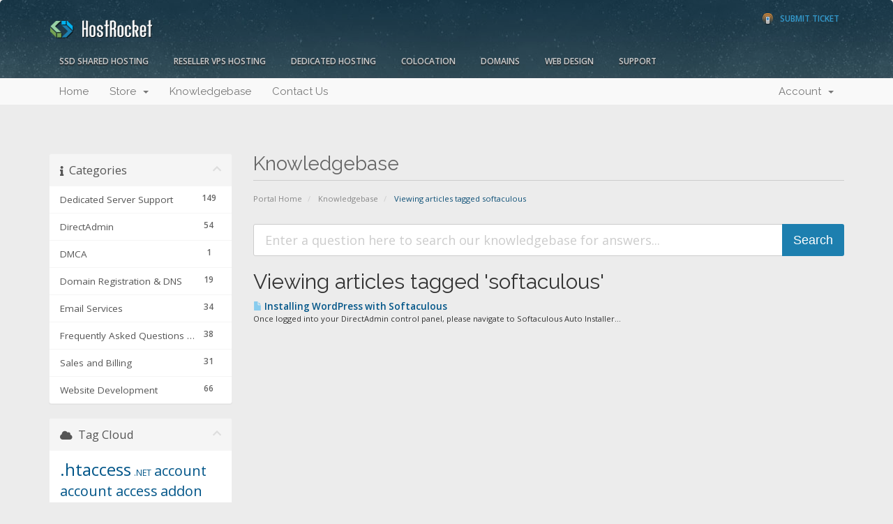

--- FILE ---
content_type: text/html; charset=utf-8
request_url: https://support.hostrocket.com/index.php?rp=/knowledgebase/tag/softaculous
body_size: 8419
content:
<!DOCTYPE html>
<html lang="en">
<head>
    <meta charset="utf-8" />
    <meta http-equiv="X-UA-Compatible" content="IE=edge">
    <meta name="viewport" content="width=device-width, initial-scale=1">
    <title>Knowledgebase - HostRocket</title>

    <!-- Styling -->
<link href="//fonts.googleapis.com/css?family=Open+Sans:300,400,600|Raleway:400,700" rel="stylesheet">
<link href="/templates/hrseven/css/all.min.css?v=307a42" rel="stylesheet">
<link href="/assets/css/fontawesome-all.min.css" rel="stylesheet">
<link href="/templates/hrseven/css/custom.css" rel="stylesheet">

<!-- HTML5 Shim and Respond.js IE8 support of HTML5 elements and media queries -->
<!-- WARNING: Respond.js doesn't work if you view the page via file:// -->
<!--[if lt IE 9]>
  <script src="https://oss.maxcdn.com/libs/html5shiv/3.7.0/html5shiv.js"></script>
  <script src="https://oss.maxcdn.com/libs/respond.js/1.4.2/respond.min.js"></script>
<![endif]-->

<script type="text/javascript">
    var csrfToken = 'd5bf7596a45cda9a0f06ba649dc16e1763037c8a',
        markdownGuide = 'Markdown Guide',
        locale = 'en',
        saved = 'saved',
        saving = 'autosaving',
        whmcsBaseUrl = "",
        requiredText = 'Required',
        recaptchaSiteKey = "";
</script>
<script src="/templates/hrseven/js/scripts.min.js?v=307a42"></script>


    

</head>
<body>



<section id="header">
    <div class="container">
		
        <div class="row">
        <a href="/contact.php" class="" id="phone-support"><!--<span>Phone Support</span> 1.866.519.7079--><span>Submit Ticket</span></a>
        <!-- Top Bar -->
        <div id="top-nav">
            <!-- Language -->
                            <div class="pull-right nav">
                    <a href="#" class="quick-nav" data-toggle="popover" id="languageChooser"><i class="fa fa-language"></i> Choose language <span class="caret"></span></a>
                    <div id="languageChooserContent" class="hidden">
                        <ul>
                                                            <li><a href="/index.php?rp=%2Fknowledgebase%2Ftag%2Fsoftaculous&amp;language=arabic">العربية</a></li>
                                                            <li><a href="/index.php?rp=%2Fknowledgebase%2Ftag%2Fsoftaculous&amp;language=azerbaijani">Azerbaijani</a></li>
                                                            <li><a href="/index.php?rp=%2Fknowledgebase%2Ftag%2Fsoftaculous&amp;language=catalan">Català</a></li>
                                                            <li><a href="/index.php?rp=%2Fknowledgebase%2Ftag%2Fsoftaculous&amp;language=chinese">中文</a></li>
                                                            <li><a href="/index.php?rp=%2Fknowledgebase%2Ftag%2Fsoftaculous&amp;language=croatian">Hrvatski</a></li>
                                                            <li><a href="/index.php?rp=%2Fknowledgebase%2Ftag%2Fsoftaculous&amp;language=czech">Čeština</a></li>
                                                            <li><a href="/index.php?rp=%2Fknowledgebase%2Ftag%2Fsoftaculous&amp;language=danish">Dansk</a></li>
                                                            <li><a href="/index.php?rp=%2Fknowledgebase%2Ftag%2Fsoftaculous&amp;language=dutch">Nederlands</a></li>
                                                            <li><a href="/index.php?rp=%2Fknowledgebase%2Ftag%2Fsoftaculous&amp;language=english">English</a></li>
                                                            <li><a href="/index.php?rp=%2Fknowledgebase%2Ftag%2Fsoftaculous&amp;language=estonian">Estonian</a></li>
                                                            <li><a href="/index.php?rp=%2Fknowledgebase%2Ftag%2Fsoftaculous&amp;language=farsi">Persian</a></li>
                                                            <li><a href="/index.php?rp=%2Fknowledgebase%2Ftag%2Fsoftaculous&amp;language=french">Français</a></li>
                                                            <li><a href="/index.php?rp=%2Fknowledgebase%2Ftag%2Fsoftaculous&amp;language=german">Deutsch</a></li>
                                                            <li><a href="/index.php?rp=%2Fknowledgebase%2Ftag%2Fsoftaculous&amp;language=hebrew">עברית</a></li>
                                                            <li><a href="/index.php?rp=%2Fknowledgebase%2Ftag%2Fsoftaculous&amp;language=hungarian">Magyar</a></li>
                                                            <li><a href="/index.php?rp=%2Fknowledgebase%2Ftag%2Fsoftaculous&amp;language=italian">Italiano</a></li>
                                                            <li><a href="/index.php?rp=%2Fknowledgebase%2Ftag%2Fsoftaculous&amp;language=macedonian">Macedonian</a></li>
                                                            <li><a href="/index.php?rp=%2Fknowledgebase%2Ftag%2Fsoftaculous&amp;language=norwegian">Norwegian</a></li>
                                                            <li><a href="/index.php?rp=%2Fknowledgebase%2Ftag%2Fsoftaculous&amp;language=portuguese-br">Português</a></li>
                                                            <li><a href="/index.php?rp=%2Fknowledgebase%2Ftag%2Fsoftaculous&amp;language=portuguese-pt">Português</a></li>
                                                            <li><a href="/index.php?rp=%2Fknowledgebase%2Ftag%2Fsoftaculous&amp;language=romanian">Română</a></li>
                                                            <li><a href="/index.php?rp=%2Fknowledgebase%2Ftag%2Fsoftaculous&amp;language=russian">Русский</a></li>
                                                            <li><a href="/index.php?rp=%2Fknowledgebase%2Ftag%2Fsoftaculous&amp;language=spanish">Español</a></li>
                                                            <li><a href="/index.php?rp=%2Fknowledgebase%2Ftag%2Fsoftaculous&amp;language=swedish">Svenska</a></li>
                                                            <li><a href="/index.php?rp=%2Fknowledgebase%2Ftag%2Fsoftaculous&amp;language=turkish">Türkçe</a></li>
                                                            <li><a href="/index.php?rp=%2Fknowledgebase%2Ftag%2Fsoftaculous&amp;language=ukranian">Українська</a></li>
                                                    </ul>
                    </div>
                </div>
                        <!-- Login/Account Notifications -->
                            <div class="pull-right nav">
                    <a href="#" class="quick-nav" data-toggle="popover" id="loginOrRegister" data-placement="bottom"><i class="fa fa-user"></i> Login</a>
                    <div id="loginOrRegisterContent" class="hidden">
                        <form action="https://support.hostrocket.com/dologin.php" method="post" role="form">
<input type="hidden" name="token" value="d5bf7596a45cda9a0f06ba649dc16e1763037c8a" />
                            <div class="form-group">
                                <input type="email" name="username" class="form-control" placeholder="Email Address" required />
                            </div>
                            <div class="form-group">
                                <div class="input-group">
                                    <input type="password" name="password" class="form-control" placeholder="Password" autocomplete="off" required />
                                    <span class="input-group-btn">
                                        <input type="submit" class="btn btn-primary" value="Login" />
                                    </span>
                                </div>
                            </div>
                            <label class="checkbox-inline">
                                <input type="checkbox" name="rememberme" /> Remember Me &bull; <a href="/pwreset.php">Forgot Password?</a>
                            </label>
                        </form>
                                                    <hr />
                            <strong>Not Yet Registered?</strong> <a href="/register.php">Click here to signup...</a>
                                            </div>
                </div>
                        <!-- Shopping Cart -->
            <div class="pull-right nav">
                <a href="/cart.php?a=view" class="quick-nav"><i class="fa fa-shopping-cart"></i> <span class="hidden-xs">View Cart (</span><span id="cartItemCount">0</span><span class="hidden-xs">)</span></a>
            </div>

            
        </div>
         <h2 id="logo"><a href="http://www.hostrocket.com"><img src="/templates/hrseven/img/logo.png" alt="HostRocket" />
        </a></h2>
		<!--<a href="http://www.hostrocket.com/" id="logo"><img src="/templates/hrseven/img/logo.png" alt="HostRocket Web Hosting" title="Hostrocket Web Hosting" /></a>
        <a href="/index.php"><img src="/templates/hrseven/img/logo.png" alt="HostRocket" /></a>-->
        </div>
		<div class="row hrnav">
        	<ul id="hrnav">
            	<li><a href="http://www.hostrocket.com/ssdwebhosting.html" class="drop">SSD Shared Hosting</a>
                  <ul>
                    <li><a href="http://www.hostrocket.com/ssdwebhosting.html">SSD Shared Pricing</a></li>
                    <li><a href="http://www.hostrocket.com/ssdwebhosting_features.html">SSD Shared Features</a></li>
                    <li><a href="/cart.php?gid=14">Order SSD Shared Hosting</a></li>
                  </ul>
                </li>
                <li><a href="http://www.hostrocket.com/resellerwebhosting.html">Reseller VPS Hosting</a></li>
                <li><a href="http://www.hostrocket.com/dedicatedserverhosting.html" class="drop">Dedicated Hosting</a>
                  <ul>
                   	<li><a href="http://www.hostrocket.com/dedicatedserverhosting.html">Dedicated Pricing</a></li>
                    <li><a href="http://www.hostrocket.com/dedicated_features.html">Dedicated Features</a></li>
                    <li><a href="http://www.hostrocket.com/test100.zip">Speedtest</a></li>
                    <li><a href="/cart.php?gid=17">Order Dedicated Servers</a></li>
                  </ul>
                </li>
                <li><a href="http://www.hostrocket.com/upstate-ny-albany-colocation.html" class="">Colocation</a></li>
                <li><a href="/domainchecker.php" class="drop ">Domains</a>
                  <ul>
                   	<li><a href="/domainchecker.php">Domain Search</a></li>
                    <li><a href="/cart.php?a=add&domain=transfer">Domain Transfer</a></li>
                  </ul>
                </li>
                <li><a href="http://www.hostrocket.com/webdesign.html" class="drop">Web Design</a>
                  <ul>
                   	<li><a href="http://www.hostrocket.com/webdesign.html">Pricing</a></li>
                    <li><a href="http://www.hostrocket.com/webdesign_portfolio.html">Portfolio</a></li>
                    <li><a href="http://www.hostrocket.com/webdesign_quote.html">Free Quote</a></li>
                  </ul>
                </li>
                <li class="omega"><a href="http://www.hostrocket.com/support.html" class="drop ">Support</a>
                  <ul>
                  	<li><a href="/clientarea.php">Account Management</a></li>
                    <li><a href="/knowledgebase.php">Knowledgebase</a></li>
                    <li><a href="/submitticket.php">Submit A Ticket</a></li>
                    <li><a href="/contact.php">Contact Us</a>
                  </ul>
                </li>
            </ul>
        
        
    </div>
</section>

<section id="main-menu">

    <nav id="nav" class="navbar navbar-default navbar-main" role="navigation">
        <div class="container">
            <!-- Brand and toggle get grouped for better mobile display -->
            <div class="navbar-header">
                <button type="button" class="navbar-toggle" data-toggle="collapse" data-target="#bs-example-navbar-collapse-1">
                    <span class="sr-only">Toggle navigation</span>
                    <span class="icon-bar"></span>
                    <span class="icon-bar"></span>
                    <span class="icon-bar"></span>
                </button>
            </div>

            <!-- Collect the nav links, forms, and other content for toggling -->
            <div class="collapse navbar-collapse" id="bs-example-navbar-collapse-1">

                <ul class="nav navbar-nav">

                        <li menuItemName="Home" class="" id="Primary_Navbar-Home">
        <a href="/index.php">
                        Home
                                </a>
            </li>
    <li menuItemName="Store" class="dropdown" id="Primary_Navbar-Store">
        <a class="dropdown-toggle" data-toggle="dropdown" href="#">
                        Store
                        &nbsp;<b class="caret"></b>        </a>
                    <ul class="dropdown-menu">
                            <li menuItemName="Browse Products Services" id="Primary_Navbar-Store-Browse_Products_Services">
                    <a href="/cart.php">
                                                Browse All
                                            </a>
                </li>
                            <li menuItemName="Shop Divider 1" class="nav-divider" id="Primary_Navbar-Store-Shop_Divider_1">
                    <a href="">
                                                -----
                                            </a>
                </li>
                            <li menuItemName="Dedicated Servers" id="Primary_Navbar-Store-Dedicated_Servers">
                    <a href="/cart.php?gid=17">
                                                Dedicated Servers
                                            </a>
                </li>
                            <li menuItemName="Web Hosting" id="Primary_Navbar-Store-Web_Hosting">
                    <a href="/cart.php?gid=14">
                                                Web Hosting
                                            </a>
                </li>
                            <li menuItemName="Colocation" id="Primary_Navbar-Store-Colocation">
                    <a href="/cart.php?gid=21">
                                                Colocation
                                            </a>
                </li>
                            <li menuItemName="Register a New Domain" id="Primary_Navbar-Store-Register_a_New_Domain">
                    <a href="/cart.php?a=add&domain=register">
                                                Register a New Domain
                                            </a>
                </li>
                            <li menuItemName="Transfer a Domain to Us" id="Primary_Navbar-Store-Transfer_a_Domain_to_Us">
                    <a href="/cart.php?a=add&domain=transfer">
                                                Transfer Domains to Us
                                            </a>
                </li>
                        </ul>
            </li>
    <li menuItemName="Knowledgebase" class="" id="Primary_Navbar-Knowledgebase">
        <a href="/index.php?rp=/knowledgebase">
                        Knowledgebase
                                </a>
            </li>
    <li menuItemName="Contact Us" class="" id="Primary_Navbar-Contact_Us">
        <a href="/contact.php">
                        Contact Us
                                </a>
            </li>

                </ul>

                <ul class="nav navbar-nav navbar-right">

                        <li menuItemName="Account" class="dropdown" id="Secondary_Navbar-Account">
        <a class="dropdown-toggle" data-toggle="dropdown" href="#">
                        Account
                        &nbsp;<b class="caret"></b>        </a>
                    <ul class="dropdown-menu">
                            <li menuItemName="Login" id="Secondary_Navbar-Account-Login">
                    <a href="/clientarea.php">
                                                Login
                                            </a>
                </li>
                            <li menuItemName="Divider" class="nav-divider" id="Secondary_Navbar-Account-Divider">
                    <a href="">
                                                -----
                                            </a>
                </li>
                            <li menuItemName="Forgot Password?" id="Secondary_Navbar-Account-Forgot_Password?">
                    <a href="/index.php?rp=/password/reset/begin">
                                                Forgot Password?
                                            </a>
                </li>
                        </ul>
            </li>

                </ul>

            </div><!-- /.navbar-collapse -->
        </div>
    </nav>

</section>



<section id="main-body">
    <div class="container">
        <div class="row">
            
                                    <div class="col-md-9 pull-md-right">
                    <div class="header-lined">
    <h1>Knowledgebase</h1>
    <ol class="breadcrumb">
            <li>
            <a href="https://support.hostrocket.com">            Portal Home
            </a>        </li>
            <li>
            <a href="/index.php?rp=/knowledgebase">            Knowledgebase
            </a>        </li>
            <li class="active">
                        Viewing articles tagged softaculous
                    </li>
    </ol>
</div>
                </div>
                        <div class="col-md-3 pull-md-left sidebar">
                    <div menuItemName="Support Knowledgebase Categories" class="panel panel-sidebar panel-sidebar hidden-sm hidden-xs">
        <div class="panel-heading">
            <h3 class="panel-title">
                <i class="fas fa-info"></i>&nbsp;                Categories
                                <i class="fas fa-chevron-up panel-minimise pull-right"></i>
            </h3>
        </div>
                            <div class="list-group">
                                                            <a menuItemName="Support Knowledgebase Category 4559" href="/index.php?rp=/knowledgebase/4559/Dedicated-Server-Support" class="list-group-item" id="Primary_Sidebar-Support_Knowledgebase_Categories-Support_Knowledgebase_Category_4559">
                            <span class="badge">149</span>                                                        <div class="truncate">Dedicated Server Support</div>
                        </a>
                                                                                <a menuItemName="Support Knowledgebase Category 4548" href="/index.php?rp=/knowledgebase/4548/DirectAdmin" class="list-group-item" id="Primary_Sidebar-Support_Knowledgebase_Categories-Support_Knowledgebase_Category_4548">
                            <span class="badge">54</span>                                                        <div class="truncate">DirectAdmin</div>
                        </a>
                                                                                <a menuItemName="Support Knowledgebase Category 4024" href="/index.php?rp=/knowledgebase/4024/DMCA" class="list-group-item" id="Primary_Sidebar-Support_Knowledgebase_Categories-Support_Knowledgebase_Category_4024">
                            <span class="badge">1</span>                                                        <div class="truncate">DMCA</div>
                        </a>
                                                                                <a menuItemName="Support Knowledgebase Category 13" href="/index.php?rp=/knowledgebase/13/Domain-Registration-and-DNS" class="list-group-item" id="Primary_Sidebar-Support_Knowledgebase_Categories-Support_Knowledgebase_Category_13">
                            <span class="badge">19</span>                                                        <div class="truncate">Domain Registration &amp; DNS</div>
                        </a>
                                                                                <a menuItemName="Support Knowledgebase Category 6" href="/index.php?rp=/knowledgebase/6/Email-Services" class="list-group-item" id="Primary_Sidebar-Support_Knowledgebase_Categories-Support_Knowledgebase_Category_6">
                            <span class="badge">34</span>                                                        <div class="truncate">Email Services</div>
                        </a>
                                                                                <a menuItemName="Support Knowledgebase Category 46" href="/index.php?rp=/knowledgebase/46/Frequently-Asked-Questions-and-Troubleshooting" class="list-group-item" id="Primary_Sidebar-Support_Knowledgebase_Categories-Support_Knowledgebase_Category_46">
                            <span class="badge">38</span>                                                        <div class="truncate">Frequently Asked Questions &amp; Troubleshooting</div>
                        </a>
                                                                                <a menuItemName="Support Knowledgebase Category 47" href="/index.php?rp=/knowledgebase/47/Sales-and-Billing" class="list-group-item" id="Primary_Sidebar-Support_Knowledgebase_Categories-Support_Knowledgebase_Category_47">
                            <span class="badge">31</span>                                                        <div class="truncate">Sales and Billing</div>
                        </a>
                                                                                <a menuItemName="Support Knowledgebase Category 40" href="/index.php?rp=/knowledgebase/40/Website-Development" class="list-group-item" id="Primary_Sidebar-Support_Knowledgebase_Categories-Support_Knowledgebase_Category_40">
                            <span class="badge">66</span>                                                        <div class="truncate">Website Development</div>
                        </a>
                                                </div>
                    </div>
                    <div class="panel hidden-lg hidden-md panel-default">
            <div class="panel-heading">
                <h3 class="panel-title">
                    <i class="fas fa-info"></i>&nbsp;                    Categories
                                    </h3>
            </div>
            <div class="panel-body">
                <form role="form">
                    <select class="form-control" onchange="selectChangeNavigate(this)">
                                                    <option menuItemName="Support Knowledgebase Category 4559" value="/index.php?rp=/knowledgebase/4559/Dedicated-Server-Support" class="list-group-item" >
                                <div class="truncate">Dedicated Server Support</div>
                                (149)                            </option>
                                                    <option menuItemName="Support Knowledgebase Category 4548" value="/index.php?rp=/knowledgebase/4548/DirectAdmin" class="list-group-item" >
                                <div class="truncate">DirectAdmin</div>
                                (54)                            </option>
                                                    <option menuItemName="Support Knowledgebase Category 4024" value="/index.php?rp=/knowledgebase/4024/DMCA" class="list-group-item" >
                                <div class="truncate">DMCA</div>
                                (1)                            </option>
                                                    <option menuItemName="Support Knowledgebase Category 13" value="/index.php?rp=/knowledgebase/13/Domain-Registration-and-DNS" class="list-group-item" >
                                <div class="truncate">Domain Registration &amp; DNS</div>
                                (19)                            </option>
                                                    <option menuItemName="Support Knowledgebase Category 6" value="/index.php?rp=/knowledgebase/6/Email-Services" class="list-group-item" >
                                <div class="truncate">Email Services</div>
                                (34)                            </option>
                                                    <option menuItemName="Support Knowledgebase Category 46" value="/index.php?rp=/knowledgebase/46/Frequently-Asked-Questions-and-Troubleshooting" class="list-group-item" >
                                <div class="truncate">Frequently Asked Questions &amp; Troubleshooting</div>
                                (38)                            </option>
                                                    <option menuItemName="Support Knowledgebase Category 47" value="/index.php?rp=/knowledgebase/47/Sales-and-Billing" class="list-group-item" >
                                <div class="truncate">Sales and Billing</div>
                                (31)                            </option>
                                                    <option menuItemName="Support Knowledgebase Category 40" value="/index.php?rp=/knowledgebase/40/Website-Development" class="list-group-item" >
                                <div class="truncate">Website Development</div>
                                (66)                            </option>
                                            </select>
                </form>
            </div>
                    </div>
    
            </div>
                <!-- Container for main page display content -->
        <div class="col-md-9 pull-md-right main-content">
            

<form role="form" method="post" action="/index.php?rp=/knowledgebase/search">
<input type="hidden" name="token" value="d5bf7596a45cda9a0f06ba649dc16e1763037c8a" />
    <div class="input-group input-group-lg kb-search">
        <input type="text"  id="inputKnowledgebaseSearch" name="search" class="form-control" placeholder="Enter a question here to search our knowledgebase for answers..." value="" />
        <span class="input-group-btn">
            <input type="submit" id="btnKnowledgebaseSearch" class="btn btn-primary btn-input-padded-responsive" value="Search" />
        </span>
    </div>
</form>


            <h2>Viewing articles tagged 'softaculous'</h2>
    
    <div class="kbarticles">
                    <a href="/index.php?rp=/knowledgebase/4773/Installing-WordPress-with-Softaculous.html">
                <span class="glyphicon glyphicon-file"></span>&nbsp;Installing WordPress with Softaculous
            </a>
                        <p>Once logged into your DirectAdmin control panel, please navigate to Softaculous Auto Installer...</p>
            </div>



        </div><!-- /.main-content -->
                    <div class="col-md-3 pull-md-left sidebar sidebar-secondary">
                    <div menuItemName="Support Knowledgebase Tag Cloud" class="panel panel-sidebar panel-sidebar">
        <div class="panel-heading">
            <h3 class="panel-title">
                <i class="fas fa-cloud"></i>&nbsp;                Tag Cloud
                                <i class="fas fa-chevron-up panel-minimise pull-right"></i>
            </h3>
        </div>
                    <div class="panel-body">
                <a href="/index.php?rp=/knowledgebase/tag/.htaccess" style="font-size:24px;">.htaccess</a>
<a href="/index.php?rp=/knowledgebase/tag/.NET" style="font-size:12px;">.NET</a>
<a href="/index.php?rp=/knowledgebase/tag/account" style="font-size:20px;">account</a>
<a href="/index.php?rp=/knowledgebase/tag/account-access" style="font-size:20px;">account access</a>
<a href="/index.php?rp=/knowledgebase/tag/addon-domains" style="font-size:20px;">addon domains</a>
<a href="/index.php?rp=/knowledgebase/tag/addons" style="font-size:12px;">addons</a>
<a href="/index.php?rp=/knowledgebase/tag/adult-content" style="font-size:12px;">adult content</a>
<a href="/index.php?rp=/knowledgebase/tag/ASP" style="font-size:12px;">ASP</a>
<a href="/index.php?rp=/knowledgebase/tag/attachments" style="font-size:12px;">attachments</a>
<a href="/index.php?rp=/knowledgebase/tag/authentication" style="font-size:12px;">authentication</a>
<a href="/index.php?rp=/knowledgebase/tag/autoresponder" style="font-size:20px;">autoresponder</a>
<a href="/index.php?rp=/knowledgebase/tag/awstats" style="font-size:12px;">awstats</a>
<a href="/index.php?rp=/knowledgebase/tag/backup" style="font-size:12px;">backup</a>
<a href="/index.php?rp=/knowledgebase/tag/backups" style="font-size:20px;">backups</a>
<a href="/index.php?rp=/knowledgebase/tag/billing" style="font-size:20px;">billing</a>
<a href="/index.php?rp=/knowledgebase/tag/billing-cycles" style="font-size:20px;">billing cycles</a>
<a href="/index.php?rp=/knowledgebase/tag/blacklist" style="font-size:20px;">blacklist</a>
<a href="/index.php?rp=/knowledgebase/tag/block" style="font-size:12px;">block</a>
<a href="/index.php?rp=/knowledgebase/tag/boot-issues" style="font-size:12px;">boot issues</a>
<a href="/index.php?rp=/knowledgebase/tag/bounce-message" style="font-size:20px;">bounce message</a>
<a href="/index.php?rp=/knowledgebase/tag/browser" style="font-size:12px;">browser</a>
<a href="/index.php?rp=/knowledgebase/tag/brute-force" style="font-size:12px;">brute force</a>
<a href="/index.php?rp=/knowledgebase/tag/cache" style="font-size:12px;">cache</a>
<a href="/index.php?rp=/knowledgebase/tag/cant-access-whm" style="font-size:12px;">can't access whm</a>
<a href="/index.php?rp=/knowledgebase/tag/cancel" style="font-size:20px;">cancel</a>
<a href="/index.php?rp=/knowledgebase/tag/cancellation" style="font-size:12px;">cancellation</a>
<a href="/index.php?rp=/knowledgebase/tag/catchall" style="font-size:12px;">catchall</a>
<a href="/index.php?rp=/knowledgebase/tag/certificate" style="font-size:12px;">certificate</a>
<a href="/index.php?rp=/knowledgebase/tag/change" style="font-size:12px;">change</a>
<a href="/index.php?rp=/knowledgebase/tag/change-domain" style="font-size:12px;">change domain</a>
<a href="/index.php?rp=/knowledgebase/tag/cleanup" style="font-size:12px;">cleanup</a>
<a href="/index.php?rp=/knowledgebase/tag/cloudlinux" style="font-size:20px;">cloudlinux</a>
<a href="/index.php?rp=/knowledgebase/tag/compliance" style="font-size:12px;">compliance</a>
<a href="/index.php?rp=/knowledgebase/tag/compromise" style="font-size:12px;">compromise</a>
<a href="/index.php?rp=/knowledgebase/tag/contact-information" style="font-size:12px;">contact information</a>
<a href="/index.php?rp=/knowledgebase/tag/control-panel" style="font-size:12px;">control panel</a>
<a href="/index.php?rp=/knowledgebase/tag/cpanel" style="font-size:20px;">cpanel</a>
<a href="/index.php?rp=/knowledgebase/tag/credit-card" style="font-size:12px;">credit card</a>
<a href="/index.php?rp=/knowledgebase/tag/cron" style="font-size:12px;">cron</a>
<a href="/index.php?rp=/knowledgebase/tag/cron-jobs" style="font-size:20px;">cron jobs</a>
<a href="/index.php?rp=/knowledgebase/tag/cronjob" style="font-size:12px;">cronjob</a>
<a href="/index.php?rp=/knowledgebase/tag/crontab" style="font-size:12px;">crontab</a>
<a href="/index.php?rp=/knowledgebase/tag/DA" style="font-size:12px;">DA</a>
<a href="/index.php?rp=/knowledgebase/tag/database" style="font-size:12px;">database</a>
<a href="/index.php?rp=/knowledgebase/tag/database-tables" style="font-size:12px;">database tables</a>
<a href="/index.php?rp=/knowledgebase/tag/deceased" style="font-size:12px;">deceased</a>
<a href="/index.php?rp=/knowledgebase/tag/dedicated-server" style="font-size:12px;">dedicated server</a>
<a href="/index.php?rp=/knowledgebase/tag/deliverability" style="font-size:12px;">deliverability</a>
<a href="/index.php?rp=/knowledgebase/tag/died" style="font-size:12px;">died</a>
<a href="/index.php?rp=/knowledgebase/tag/direct-admin" style="font-size:16px;">direct admin</a>
<a href="/index.php?rp=/knowledgebase/tag/directadmin" style="font-size:16px;">directadmin</a>
<a href="/index.php?rp=/knowledgebase/tag/directory-listing" style="font-size:20px;">directory listing</a>
<a href="/index.php?rp=/knowledgebase/tag/directory-privacy" style="font-size:12px;">directory privacy</a>
<a href="/index.php?rp=/knowledgebase/tag/directory-structure" style="font-size:20px;">directory structure</a>
<a href="/index.php?rp=/knowledgebase/tag/dispute" style="font-size:12px;">dispute</a>
<a href="/index.php?rp=/knowledgebase/tag/dkim" style="font-size:12px;">dkim</a>
<a href="/index.php?rp=/knowledgebase/tag/DMCA" style="font-size:12px;">DMCA</a>
<a href="/index.php?rp=/knowledgebase/tag/dns" style="font-size:20px;">dns</a>
<a href="/index.php?rp=/knowledgebase/tag/dns-management" style="font-size:12px;">dns management</a>
<a href="/index.php?rp=/knowledgebase/tag/document-root" style="font-size:12px;">document root</a>
<a href="/index.php?rp=/knowledgebase/tag/documentation" style="font-size:20px;">documentation</a>
<a href="/index.php?rp=/knowledgebase/tag/domain" style="font-size:20px;">domain</a>
<a href="/index.php?rp=/knowledgebase/tag/domain-transfer" style="font-size:12px;">domain transfer</a>
<a href="/index.php?rp=/knowledgebase/tag/domains" style="font-size:16px;">domains</a>
<a href="/index.php?rp=/knowledgebase/tag/email" style="font-size:16px;">email</a>
<a href="/index.php?rp=/knowledgebase/tag/email-administration" style="font-size:16px;">email administration</a>
<a href="/index.php?rp=/knowledgebase/tag/email-creation" style="font-size:20px;">email creation</a>
<a href="/index.php?rp=/knowledgebase/tag/email-filters" style="font-size:12px;">email filters</a>
<a href="/index.php?rp=/knowledgebase/tag/email-messages" style="font-size:12px;">email messages</a>
<a href="/index.php?rp=/knowledgebase/tag/email-migration" style="font-size:12px;">email migration</a>
<a href="/index.php?rp=/knowledgebase/tag/email-port" style="font-size:12px;">email port</a>
<a href="/index.php?rp=/knowledgebase/tag/email-rejection" style="font-size:20px;">email rejection</a>
<a href="/index.php?rp=/knowledgebase/tag/email-settings" style="font-size:20px;">email settings</a>
<a href="/index.php?rp=/knowledgebase/tag/encrypt" style="font-size:12px;">encrypt</a>
<a href="/index.php?rp=/knowledgebase/tag/enom-nameservers" style="font-size:12px;">enom nameservers</a>
<a href="/index.php?rp=/knowledgebase/tag/epp-code" style="font-size:20px;">epp code</a>
<a href="/index.php?rp=/knowledgebase/tag/error" style="font-size:20px;">error</a>
<a href="/index.php?rp=/knowledgebase/tag/error-page" style="font-size:12px;">error page</a>
<a href="/index.php?rp=/knowledgebase/tag/fcrdns" style="font-size:12px;">fcrdns</a>
<a href="/index.php?rp=/knowledgebase/tag/fees" style="font-size:12px;">fees</a>
<a href="/index.php?rp=/knowledgebase/tag/file-manager" style="font-size:20px;">file manager</a>
<a href="/index.php?rp=/knowledgebase/tag/filtering" style="font-size:12px;">filtering</a>
<a href="/index.php?rp=/knowledgebase/tag/filters" style="font-size:12px;">filters</a>
<a href="/index.php?rp=/knowledgebase/tag/firewall" style="font-size:12px;">firewall</a>
<a href="/index.php?rp=/knowledgebase/tag/force-https" style="font-size:12px;">force https</a>
<a href="/index.php?rp=/knowledgebase/tag/force-ssl" style="font-size:12px;">force ssl</a>
<a href="/index.php?rp=/knowledgebase/tag/FTP" style="font-size:16px;">FTP</a>
<a href="/index.php?rp=/knowledgebase/tag/full-backup" style="font-size:12px;">full backup</a>
<a href="/index.php?rp=/knowledgebase/tag/grub" style="font-size:12px;">grub</a>
<a href="/index.php?rp=/knowledgebase/tag/hacked" style="font-size:12px;">hacked</a>
<a href="/index.php?rp=/knowledgebase/tag/hardware-failure" style="font-size:12px;">hardware failure</a>
<a href="/index.php?rp=/knowledgebase/tag/hardware-replacement" style="font-size:12px;">hardware replacement</a>
<a href="/index.php?rp=/knowledgebase/tag/hosting-packages" style="font-size:20px;">hosting packages</a>
<a href="/index.php?rp=/knowledgebase/tag/HTTP-error-401" style="font-size:12px;">HTTP error 401</a>
<a href="/index.php?rp=/knowledgebase/tag/http-to-https-re-direct" style="font-size:12px;">http to https re-direct</a>
<a href="/index.php?rp=/knowledgebase/tag/https" style="font-size:12px;">https</a>
<a href="/index.php?rp=/knowledgebase/tag/imagemagick" style="font-size:12px;">imagemagick</a>
<a href="/index.php?rp=/knowledgebase/tag/imap" style="font-size:20px;">imap</a>
<a href="/index.php?rp=/knowledgebase/tag/incoming-server" style="font-size:12px;">incoming server</a>
<a href="/index.php?rp=/knowledgebase/tag/index-file" style="font-size:20px;">index file</a>
<a href="/index.php?rp=/knowledgebase/tag/index.htm" style="font-size:12px;">index.htm</a>
<a href="/index.php?rp=/knowledgebase/tag/initramfs" style="font-size:12px;">initramfs</a>
<a href="/index.php?rp=/knowledgebase/tag/ip-address" style="font-size:20px;">ip address</a>
<a href="/index.php?rp=/knowledgebase/tag/ipmi" style="font-size:12px;">ipmi</a>
<a href="/index.php?rp=/knowledgebase/tag/joomla" style="font-size:12px;">joomla</a>
<a href="/index.php?rp=/knowledgebase/tag/lets" style="font-size:12px;">let's</a>
<a href="/index.php?rp=/knowledgebase/tag/lets" style="font-size:12px;">lets</a>
<a href="/index.php?rp=/knowledgebase/tag/letsencrypt" style="font-size:12px;">letsencrypt</a>
<a href="/index.php?rp=/knowledgebase/tag/login" style="font-size:24px;">login</a>
<a href="/index.php?rp=/knowledgebase/tag/mail-administration" style="font-size:20px;">mail administration</a>
<a href="/index.php?rp=/knowledgebase/tag/mail-settings" style="font-size:12px;">mail settings</a>
<a href="/index.php?rp=/knowledgebase/tag/main-domain" style="font-size:12px;">main domain</a>
<a href="/index.php?rp=/knowledgebase/tag/migration" style="font-size:12px;">migration</a>
<a href="/index.php?rp=/knowledgebase/tag/money-back-guarantee" style="font-size:12px;">money back guarantee</a>
<a href="/index.php?rp=/knowledgebase/tag/MX-records" style="font-size:12px;">MX records</a>
<a href="/index.php?rp=/knowledgebase/tag/mysql" style="font-size:20px;">mysql</a>
<a href="/index.php?rp=/knowledgebase/tag/name-servers" style="font-size:12px;">name servers</a>
<a href="/index.php?rp=/knowledgebase/tag/nameservers" style="font-size:20px;">nameservers</a>
<a href="/index.php?rp=/knowledgebase/tag/new" style="font-size:12px;">new</a>
<a href="/index.php?rp=/knowledgebase/tag/new-control-panel" style="font-size:12px;">new control panel</a>
<a href="/index.php?rp=/knowledgebase/tag/optimization" style="font-size:20px;">optimization</a>
<a href="/index.php?rp=/knowledgebase/tag/optimize" style="font-size:12px;">optimize</a>
<a href="/index.php?rp=/knowledgebase/tag/outgoing-server" style="font-size:12px;">outgoing server</a>
<a href="/index.php?rp=/knowledgebase/tag/ownership" style="font-size:20px;">ownership</a>
<a href="/index.php?rp=/knowledgebase/tag/package" style="font-size:20px;">package</a>
<a href="/index.php?rp=/knowledgebase/tag/password" style="font-size:12px;">password</a>
<a href="/index.php?rp=/knowledgebase/tag/payment" style="font-size:20px;">payment</a>
<a href="/index.php?rp=/knowledgebase/tag/PCI" style="font-size:12px;">PCI</a>
<a href="/index.php?rp=/knowledgebase/tag/perl" style="font-size:12px;">perl</a>
<a href="/index.php?rp=/knowledgebase/tag/php" style="font-size:24px;">php</a>
<a href="/index.php?rp=/knowledgebase/tag/php-5.3" style="font-size:12px;">php 5.3</a>
<a href="/index.php?rp=/knowledgebase/tag/php-settings" style="font-size:12px;">php settings</a>
<a href="/index.php?rp=/knowledgebase/tag/phpmyadmin" style="font-size:12px;">phpmyadmin</a>
<a href="/index.php?rp=/knowledgebase/tag/pop" style="font-size:20px;">pop</a>
<a href="/index.php?rp=/knowledgebase/tag/primary" style="font-size:12px;">primary</a>
<a href="/index.php?rp=/knowledgebase/tag/primary-domain" style="font-size:12px;">primary domain</a>
<a href="/index.php?rp=/knowledgebase/tag/public_html" style="font-size:12px;">public_html</a>
<a href="/index.php?rp=/knowledgebase/tag/rbl" style="font-size:12px;">rbl</a>
<a href="/index.php?rp=/knowledgebase/tag/registration" style="font-size:12px;">registration</a>
<a href="/index.php?rp=/knowledgebase/tag/reinstall" style="font-size:12px;">reinstall</a>
<a href="/index.php?rp=/knowledgebase/tag/rejection" style="font-size:12px;">rejection</a>
<a href="/index.php?rp=/knowledgebase/tag/remote-console" style="font-size:12px;">remote console</a>
<a href="/index.php?rp=/knowledgebase/tag/renewal" style="font-size:20px;">renewal</a>
<a href="/index.php?rp=/knowledgebase/tag/reseller" style="font-size:16px;">reseller</a>
<a href="/index.php?rp=/knowledgebase/tag/reset" style="font-size:20px;">reset</a>
<a href="/index.php?rp=/knowledgebase/tag/resource-limits" style="font-size:20px;">resource limits</a>
<a href="/index.php?rp=/knowledgebase/tag/restore" style="font-size:12px;">restore</a>
<a href="/index.php?rp=/knowledgebase/tag/roundcube" style="font-size:12px;">roundcube</a>
<a href="/index.php?rp=/knowledgebase/tag/sales" style="font-size:20px;">sales</a>
<a href="/index.php?rp=/knowledgebase/tag/scope-of-support" style="font-size:12px;">scope of support</a>
<a href="/index.php?rp=/knowledgebase/tag/secure" style="font-size:12px;">secure</a>
<a href="/index.php?rp=/knowledgebase/tag/security" style="font-size:20px;">security</a>
<a href="/index.php?rp=/knowledgebase/tag/sending-email" style="font-size:12px;">sending email</a>
<a href="/index.php?rp=/knowledgebase/tag/seo" style="font-size:12px;">seo</a>
<a href="/index.php?rp=/knowledgebase/tag/shell-access" style="font-size:12px;">shell access</a>
<a href="/index.php?rp=/knowledgebase/tag/shopping" style="font-size:12px;">shopping</a>
<a href="/index.php?rp=/knowledgebase/tag/site-speed" style="font-size:20px;">site speed</a>
<a href="/index.php?rp=/knowledgebase/tag/Site-Statistics" style="font-size:12px;">Site Statistics</a>
<a href="/index.php?rp=/knowledgebase/tag/smtp" style="font-size:20px;">smtp</a>
<a href="/index.php?rp=/knowledgebase/tag/softaculous" style="font-size:12px;">softaculous</a>
<a href="/index.php?rp=/knowledgebase/tag/spam" style="font-size:20px;">spam</a>
<a href="/index.php?rp=/knowledgebase/tag/SPF" style="font-size:20px;">SPF</a>
<a href="/index.php?rp=/knowledgebase/tag/squirrelmail" style="font-size:12px;">squirrelmail</a>
<a href="/index.php?rp=/knowledgebase/tag/ssh" style="font-size:12px;">ssh</a>
<a href="/index.php?rp=/knowledgebase/tag/ssl" style="font-size:20px;">ssl</a>
<a href="/index.php?rp=/knowledgebase/tag/stats" style="font-size:20px;">stats</a>
<a href="/index.php?rp=/knowledgebase/tag/subdomain" style="font-size:12px;">subdomain</a>
<a href="/index.php?rp=/knowledgebase/tag/subdomains" style="font-size:20px;">subdomains</a>
<a href="/index.php?rp=/knowledgebase/tag/support-ticket" style="font-size:12px;">support ticket</a>
<a href="/index.php?rp=/knowledgebase/tag/terms-of-service" style="font-size:12px;">terms of service</a>
<a href="/index.php?rp=/knowledgebase/tag/timeout" style="font-size:12px;">timeout</a>
<a href="/index.php?rp=/knowledgebase/tag/TLS" style="font-size:12px;">TLS</a>
<a href="/index.php?rp=/knowledgebase/tag/tos" style="font-size:12px;">tos</a>
<a href="/index.php?rp=/knowledgebase/tag/traffic" style="font-size:20px;">traffic</a>
<a href="/index.php?rp=/knowledgebase/tag/transfer" style="font-size:20px;">transfer</a>
<a href="/index.php?rp=/knowledgebase/tag/transfers" style="font-size:16px;">transfers</a>
<a href="/index.php?rp=/knowledgebase/tag/tutorial" style="font-size:12px;">tutorial</a>
<a href="/index.php?rp=/knowledgebase/tag/uptime" style="font-size:12px;">uptime</a>
<a href="/index.php?rp=/knowledgebase/tag/user" style="font-size:12px;">user</a>
<a href="/index.php?rp=/knowledgebase/tag/verification" style="font-size:16px;">verification</a>
<a href="/index.php?rp=/knowledgebase/tag/version" style="font-size:12px;">version</a>
<a href="/index.php?rp=/knowledgebase/tag/VPS" style="font-size:12px;">VPS</a>
<a href="/index.php?rp=/knowledgebase/tag/web-development" style="font-size:10px;">web development</a>
<a href="/index.php?rp=/knowledgebase/tag/web-ranking" style="font-size:12px;">web ranking</a>
<a href="/index.php?rp=/knowledgebase/tag/webalizer" style="font-size:12px;">webalizer</a>
<a href="/index.php?rp=/knowledgebase/tag/webmail" style="font-size:20px;">webmail</a>
<a href="/index.php?rp=/knowledgebase/tag/website" style="font-size:12px;">website</a>
<a href="/index.php?rp=/knowledgebase/tag/WHM" style="font-size:12px;">WHM</a>
<a href="/index.php?rp=/knowledgebase/tag/WHM-Access" style="font-size:12px;">WHM Access</a>
<a href="/index.php?rp=/knowledgebase/tag/wordpress" style="font-size:12px;">wordpress</a>

            </div>
                            </div>
        <div menuItemName="Support" class="panel panel-sidebar panel-sidebar">
        <div class="panel-heading">
            <h3 class="panel-title">
                <i class="far fa-life-ring"></i>&nbsp;                Support
                                <i class="fas fa-chevron-up panel-minimise pull-right"></i>
            </h3>
        </div>
                            <div class="list-group">
                                                            <a menuItemName="Support Tickets" href="/supporttickets.php" class="list-group-item" id="Secondary_Sidebar-Support-Support_Tickets">
                                                        <i class="fas fa-ticket-alt fa-fw"></i>&nbsp;                            My Support Tickets
                        </a>
                                                                                <a menuItemName="Announcements" href="/index.php?rp=/announcements" class="list-group-item" id="Secondary_Sidebar-Support-Announcements">
                                                        <i class="fas fa-list fa-fw"></i>&nbsp;                            Announcements
                        </a>
                                                                                <a menuItemName="Knowledgebase" href="/index.php?rp=/knowledgebase" class="list-group-item active" id="Secondary_Sidebar-Support-Knowledgebase">
                                                        <i class="fas fa-info-circle fa-fw"></i>&nbsp;                            Knowledgebase
                        </a>
                                                                                <a menuItemName="Downloads" href="/index.php?rp=/download" class="list-group-item" id="Secondary_Sidebar-Support-Downloads">
                                                        <i class="fas fa-download fa-fw"></i>&nbsp;                            Downloads
                        </a>
                                                                                <a menuItemName="Network Status" href="/serverstatus.php" class="list-group-item" id="Secondary_Sidebar-Support-Network_Status">
                                                        <i class="fas fa-rocket fa-fw"></i>&nbsp;                            Network Status
                        </a>
                                                                                <a menuItemName="Open Ticket" href="/submitticket.php" class="list-group-item" id="Secondary_Sidebar-Support-Open_Ticket">
                                                        <i class="fas fa-comments fa-fw"></i>&nbsp;                            Open Ticket
                        </a>
                                                </div>
                    </div>
    
            </div>
                <div class="clearfix"></div>
        </div>
    </div>
</section>


<section id="footer">
	<div class="container">
        <a href="#" class="back-to-top"><i class="fas fa-chevron-up"></i></a>
	    <div class="col col-md-2 col-sm-12 col-xs-12">
        	<a href="https://www.hostrocket.com/" title="HostRocket Home" class="footer-logo">HostRocket.com</a>
        	    <p>Copyright &copy; 2026 HostRocket <br /> All Rights Reserved.</p>
        </div>
        <div class="col col-md-2 col-sm-3 col-xs-6"><h4>Hosting</h4>
        	<ul>
            	<li><a href="https://www.hostrocket.com/webhosting.html">Web Hosting</a></li>
                <li><a href="https://www.hostrocket.com/resellerwebhosting.html">Reseller VPS Hosting</a></li>
                <li><a href="https://www.dotblock.com" class="db-link">Cloud VPS Hosting</a></li>
                <li><a href="https://www.hostrocket.com/dedicatedserverhosting.html">Dedicated Hosting</a></li>
            </ul>
        </div>
		<div class="col col-md-2 col-sm-3 col-xs-6"><h4>Support</h4>
        	<ul>
	         	 <li><a href="/clientarea.php">Account Management</a></li>
                 <li><a href="/knowledgebase.php">Knowledgebase</a></li>
                 <li><a href="/submitticket.php">Submit A Ticket</a></li>
                                  <li><a href="https://billing.dotblock.com/contact.php">Support Tickets</a></li>
				             </ul>
        </div>
        <div class="col col-md-2 col-sm-3 col-xs-6"><h4>Web Design</h4>
        	<ul>
            	<li><a href="https://www.hostrocket.com/webdesign.html">Design Pricing</a></li>
                <li><a href="https://www.hostrocket.com/webdesign_portfolio.html">Design Portfolio</a></li>
                <li><a href="https://www.hostrocket.com/webdesign_quote.html">Request A Quote</a></li>

            </ul>
        </div>
        <div class="col col-md-2 col-sm-3 col-xs-6"><h4>Company</h4>
        	<ul>
            	<li><a href="https://www.hostrocket.com/company.html">About HostRocket</a></li>
                <li><a href="https://www.hostrocket.com/reviews/">HostRocket Reviews</a></li>
                <li><a href="/contact.php">Contact HostRocket</a></li>
            </ul>
        </div>
		<div class="col col-md-2 col-sm-12 col-xs-12">
          <a href="https://www.hostrocket.com/support.html" class="need-help">Need Help? <span>Visit Helpdesk<!--1.866.519.7079--></span></a>
          <div id="legal"><a href="http://tos.hostrocket.com/">Terms</a> | <a href="https://www.hostrocket.com/privacy_policy.html">Privacy</a> | <a href="https://www.hostrocket.com/sitemap.html">Sitemap</a> <a href="https://www.hostrocket.com/access_policy.html">Access/Ownership Policy</a></div>
       	  <div align="center"><br /><a href="http://www.aicpa.org/soc" alt="" title=""><img src="/assets/img/soc_logo75.png" class="img-responsive" /></a></div>
        </div>
        
        
</div>
</section>


<!--<script src="/assets/js/jquery-ui.min.js"></script>-->

<div class="modal system-modal fade" id="modalAjax" tabindex="-1" role="dialog" aria-hidden="true">
    <div class="modal-dialog">
        <div class="modal-content panel-primary">
            <div class="modal-header panel-heading">
                <button type="button" class="close" data-dismiss="modal">
                    <span aria-hidden="true">&times;</span>
                    <span class="sr-only">Close</span>
                </button>
                <h4 class="modal-title"></h4>
            </div>
            <div class="modal-body panel-body">
                Loading...
            </div>
            <div class="modal-footer panel-footer">
                <div class="pull-left loader">
                    <i class="fas fa-circle-notch fa-spin"></i>
                    Loading...
                </div>
                <button type="button" class="btn btn-default" data-dismiss="modal">
                    Close
                </button>
                <button type="button" class="btn btn-primary modal-submit">
                    Submit
                </button>
            </div>
        </div>
    </div>
</div>

<form action="#" id="frmGeneratePassword" class="form-horizontal">
    <div class="modal fade" id="modalGeneratePassword">
        <div class="modal-dialog">
            <div class="modal-content panel-primary">
                <div class="modal-header panel-heading">
                    <button type="button" class="close" data-dismiss="modal" aria-label="Close"><span aria-hidden="true">&times;</span></button>
                    <h4 class="modal-title">
                        Generate Password
                    </h4>
                </div>
                <div class="modal-body">
                    <div class="alert alert-danger hidden" id="generatePwLengthError">
                        Please enter a number between 8 and 64 for the password length
                    </div>
                    <div class="form-group">
                        <label for="generatePwLength" class="col-sm-4 control-label">Password Length</label>
                        <div class="col-sm-8">
                            <input type="number" min="8" value="12" step="1" class="form-control input-inline input-inline-100" id="inputGeneratePasswordLength">
                        </div>
                    </div>
                    <div class="form-group">
                        <label for="generatePwOutput" class="col-sm-4 control-label">Generated Password</label>
                        <div class="col-sm-8">
                            <input type="text" class="form-control" id="inputGeneratePasswordOutput">
                        </div>
                    </div>
                    <div class="row">
                        <div class="col-sm-8 col-sm-offset-4">
                            <button type="submit" class="btn btn-default btn-sm">
                                <i class="fa fa-plus fa-fw"></i>
                                Generate new password
                            </button>
                            <button type="button" class="btn btn-default btn-sm copy-to-clipboard" data-clipboard-target="#inputGeneratePasswordOutput">
                                <img src="assets/img/clippy.svg" alt="Copy to clipboard" width="15">
                                
                            </button>
                        </div>
                    </div>
                </div>
                <div class="modal-footer">
                    <button type="button" class="btn btn-default" data-dismiss="modal">
                        Close
                    </button>
                    <button type="button" class="btn btn-primary" id="btnGeneratePasswordInsert" data-clipboard-target="#inputGeneratePasswordOutput">
                        Copy to clipboard & Insert
                    </button>
                </div>
            </div>
        </div>
    </div>
</form>



<script type="text/javascript">
  jQuery(document).ready(function() {
    jQuery("input#customfield732").attr("placeholder", "mobile number");
	jQuery("input#country_code").attr("placeholder", "country code");
	jQuery("input#country_code").css("width","105px");
	jQuery("input#sms_number").attr("placeholder", "mobile number");
    jQuery("input#customfield733").closest("div.form-group").hide();
    jQuery("li#Primary_Navbar-sms_center").hide();
    //jQuery("input#country_code").attr("placeholder", "country code").val("").focus().blur();
    //jQuery("#modalAjax").find("input#country_code").css("width","105px");
    //modal.find("#modalAjax input#sms_number").val("placeholder", "mobile number");
	
	/*jQuery("#modalAjax").on("shown.bs.modal", function () {
		jQuery("input#country_code").attr("placeholder", "country code").val("").focus().blur();
	});*/
  });
</script>
</body>
</html>


--- FILE ---
content_type: text/css
request_url: https://support.hostrocket.com/templates/hrseven/css/all.min.css?v=307a42
body_size: 36390
content:
/*!
 * Bootstrap v3.4.1 (https://getbootstrap.com/)
 * Copyright 2011-2019 Twitter, Inc.
 * Licensed under MIT (https://github.com/twbs/bootstrap/blob/master/LICENSE)
 *//*! normalize.css v3.0.3 | MIT License | github.com/necolas/normalize.css */html{font-family:sans-serif;-ms-text-size-adjust:100%;-webkit-text-size-adjust:100%}body{margin:0}article,aside,details,figcaption,figure,footer,header,hgroup,main,menu,nav,section,summary{display:block}audio,canvas,progress,video{display:inline-block;vertical-align:baseline}audio:not([controls]){display:none;height:0}[hidden],template{display:none}a{background-color:transparent}a:active,a:hover{outline:0}abbr[title]{border-bottom:none;text-decoration:underline;-webkit-text-decoration:underline dotted;-moz-text-decoration:underline dotted;text-decoration:underline dotted}b,strong{font-weight:700}dfn{font-style:italic}h1{font-size:2em;margin:.67em 0}mark{background:#ff0;color:#000}small{font-size:80%}sub,sup{font-size:75%;line-height:0;position:relative;vertical-align:baseline}sup{top:-.5em}sub{bottom:-.25em}img{border:0}svg:not(:root){overflow:hidden}figure{margin:1em 40px}hr{-webkit-box-sizing:content-box;-moz-box-sizing:content-box;box-sizing:content-box;height:0}pre{overflow:auto}code,kbd,pre,samp{font-family:monospace,monospace;font-size:1em}button,input,optgroup,select,textarea{color:inherit;font:inherit;margin:0}button{overflow:visible}button,select{text-transform:none}button,html input[type=button],input[type=reset],input[type=submit]{-webkit-appearance:button;cursor:pointer}button[disabled],html input[disabled]{cursor:default}button::-moz-focus-inner,input::-moz-focus-inner{border:0;padding:0}input{line-height:normal}input[type=checkbox],input[type=radio]{-webkit-box-sizing:border-box;-moz-box-sizing:border-box;box-sizing:border-box;padding:0}input[type=number]::-webkit-inner-spin-button,input[type=number]::-webkit-outer-spin-button{height:auto}input[type=search]{-webkit-appearance:textfield;-webkit-box-sizing:content-box;-moz-box-sizing:content-box;box-sizing:content-box}input[type=search]::-webkit-search-cancel-button,input[type=search]::-webkit-search-decoration{-webkit-appearance:none}fieldset{border:1px solid silver;margin:0 2px;padding:.35em .625em .75em}legend{border:0;padding:0}textarea{overflow:auto}optgroup{font-weight:700}table{border-collapse:collapse;border-spacing:0}td,th{padding:0}/*! Source: https://github.com/h5bp/html5-boilerplate/blob/master/src/css/main.css */@media print{*,:after,:before{color:#000!important;text-shadow:none!important;background:0 0!important;-webkit-box-shadow:none!important;box-shadow:none!important}a,a:visited{text-decoration:underline}a[href]:after{content:" (" attr(href) ")"}abbr[title]:after{content:" (" attr(title) ")"}a[href^="#"]:after,a[href^="javascript:"]:after{content:""}blockquote,pre{border:1px solid #999;page-break-inside:avoid}thead{display:table-header-group}img,tr{page-break-inside:avoid}img{max-width:100%!important}h2,h3,p{orphans:3;widows:3}h2,h3{page-break-after:avoid}.navbar{display:none}.btn>.caret,.dropup>.btn>.caret{border-top-color:#000!important}.label{border:1px solid #000}.table{border-collapse:collapse!important}.table td,.table th{background-color:#fff!important}.table-bordered td,.table-bordered th{border:1px solid #ddd!important}}@font-face{font-family:"Glyphicons Halflings";src:url(../fonts/glyphicons-halflings-regular.eot);src:url(../fonts/glyphicons-halflings-regular.eot?#iefix) format("embedded-opentype"),url(../fonts/glyphicons-halflings-regular.woff2) format("woff2"),url(../fonts/glyphicons-halflings-regular.woff) format("woff"),url(../fonts/glyphicons-halflings-regular.ttf) format("truetype"),url(../fonts/glyphicons-halflings-regular.svg#glyphicons_halflingsregular) format("svg")}.glyphicon{position:relative;top:1px;display:inline-block;font-family:"Glyphicons Halflings";font-style:normal;font-weight:400;line-height:1;-webkit-font-smoothing:antialiased;-moz-osx-font-smoothing:grayscale}.glyphicon-asterisk:before{content:"\002a"}.glyphicon-plus:before{content:"\002b"}.glyphicon-eur:before,.glyphicon-euro:before{content:"\20ac"}.glyphicon-minus:before{content:"\2212"}.glyphicon-cloud:before{content:"\2601"}.glyphicon-envelope:before{content:"\2709"}.glyphicon-pencil:before{content:"\270f"}.glyphicon-glass:before{content:"\e001"}.glyphicon-music:before{content:"\e002"}.glyphicon-search:before{content:"\e003"}.glyphicon-heart:before{content:"\e005"}.glyphicon-star:before{content:"\e006"}.glyphicon-star-empty:before{content:"\e007"}.glyphicon-user:before{content:"\e008"}.glyphicon-film:before{content:"\e009"}.glyphicon-th-large:before{content:"\e010"}.glyphicon-th:before{content:"\e011"}.glyphicon-th-list:before{content:"\e012"}.glyphicon-ok:before{content:"\e013"}.glyphicon-remove:before{content:"\e014"}.glyphicon-zoom-in:before{content:"\e015"}.glyphicon-zoom-out:before{content:"\e016"}.glyphicon-off:before{content:"\e017"}.glyphicon-signal:before{content:"\e018"}.glyphicon-cog:before{content:"\e019"}.glyphicon-trash:before{content:"\e020"}.glyphicon-home:before{content:"\e021"}.glyphicon-file:before{content:"\e022"}.glyphicon-time:before{content:"\e023"}.glyphicon-road:before{content:"\e024"}.glyphicon-download-alt:before{content:"\e025"}.glyphicon-download:before{content:"\e026"}.glyphicon-upload:before{content:"\e027"}.glyphicon-inbox:before{content:"\e028"}.glyphicon-play-circle:before{content:"\e029"}.glyphicon-repeat:before{content:"\e030"}.glyphicon-refresh:before{content:"\e031"}.glyphicon-list-alt:before{content:"\e032"}.glyphicon-lock:before{content:"\e033"}.glyphicon-flag:before{content:"\e034"}.glyphicon-headphones:before{content:"\e035"}.glyphicon-volume-off:before{content:"\e036"}.glyphicon-volume-down:before{content:"\e037"}.glyphicon-volume-up:before{content:"\e038"}.glyphicon-qrcode:before{content:"\e039"}.glyphicon-barcode:before{content:"\e040"}.glyphicon-tag:before{content:"\e041"}.glyphicon-tags:before{content:"\e042"}.glyphicon-book:before{content:"\e043"}.glyphicon-bookmark:before{content:"\e044"}.glyphicon-print:before{content:"\e045"}.glyphicon-camera:before{content:"\e046"}.glyphicon-font:before{content:"\e047"}.glyphicon-bold:before{content:"\e048"}.glyphicon-italic:before{content:"\e049"}.glyphicon-text-height:before{content:"\e050"}.glyphicon-text-width:before{content:"\e051"}.glyphicon-align-left:before{content:"\e052"}.glyphicon-align-center:before{content:"\e053"}.glyphicon-align-right:before{content:"\e054"}.glyphicon-align-justify:before{content:"\e055"}.glyphicon-list:before{content:"\e056"}.glyphicon-indent-left:before{content:"\e057"}.glyphicon-indent-right:before{content:"\e058"}.glyphicon-facetime-video:before{content:"\e059"}.glyphicon-picture:before{content:"\e060"}.glyphicon-map-marker:before{content:"\e062"}.glyphicon-adjust:before{content:"\e063"}.glyphicon-tint:before{content:"\e064"}.glyphicon-edit:before{content:"\e065"}.glyphicon-share:before{content:"\e066"}.glyphicon-check:before{content:"\e067"}.glyphicon-move:before{content:"\e068"}.glyphicon-step-backward:before{content:"\e069"}.glyphicon-fast-backward:before{content:"\e070"}.glyphicon-backward:before{content:"\e071"}.glyphicon-play:before{content:"\e072"}.glyphicon-pause:before{content:"\e073"}.glyphicon-stop:before{content:"\e074"}.glyphicon-forward:before{content:"\e075"}.glyphicon-fast-forward:before{content:"\e076"}.glyphicon-step-forward:before{content:"\e077"}.glyphicon-eject:before{content:"\e078"}.glyphicon-chevron-left:before{content:"\e079"}.glyphicon-chevron-right:before{content:"\e080"}.glyphicon-plus-sign:before{content:"\e081"}.glyphicon-minus-sign:before{content:"\e082"}.glyphicon-remove-sign:before{content:"\e083"}.glyphicon-ok-sign:before{content:"\e084"}.glyphicon-question-sign:before{content:"\e085"}.glyphicon-info-sign:before{content:"\e086"}.glyphicon-screenshot:before{content:"\e087"}.glyphicon-remove-circle:before{content:"\e088"}.glyphicon-ok-circle:before{content:"\e089"}.glyphicon-ban-circle:before{content:"\e090"}.glyphicon-arrow-left:before{content:"\e091"}.glyphicon-arrow-right:before{content:"\e092"}.glyphicon-arrow-up:before{content:"\e093"}.glyphicon-arrow-down:before{content:"\e094"}.glyphicon-share-alt:before{content:"\e095"}.glyphicon-resize-full:before{content:"\e096"}.glyphicon-resize-small:before{content:"\e097"}.glyphicon-exclamation-sign:before{content:"\e101"}.glyphicon-gift:before{content:"\e102"}.glyphicon-leaf:before{content:"\e103"}.glyphicon-fire:before{content:"\e104"}.glyphicon-eye-open:before{content:"\e105"}.glyphicon-eye-close:before{content:"\e106"}.glyphicon-warning-sign:before{content:"\e107"}.glyphicon-plane:before{content:"\e108"}.glyphicon-calendar:before{content:"\e109"}.glyphicon-random:before{content:"\e110"}.glyphicon-comment:before{content:"\e111"}.glyphicon-magnet:before{content:"\e112"}.glyphicon-chevron-up:before{content:"\e113"}.glyphicon-chevron-down:before{content:"\e114"}.glyphicon-retweet:before{content:"\e115"}.glyphicon-shopping-cart:before{content:"\e116"}.glyphicon-folder-close:before{content:"\e117"}.glyphicon-folder-open:before{content:"\e118"}.glyphicon-resize-vertical:before{content:"\e119"}.glyphicon-resize-horizontal:before{content:"\e120"}.glyphicon-hdd:before{content:"\e121"}.glyphicon-bullhorn:before{content:"\e122"}.glyphicon-bell:before{content:"\e123"}.glyphicon-certificate:before{content:"\e124"}.glyphicon-thumbs-up:before{content:"\e125"}.glyphicon-thumbs-down:before{content:"\e126"}.glyphicon-hand-right:before{content:"\e127"}.glyphicon-hand-left:before{content:"\e128"}.glyphicon-hand-up:before{content:"\e129"}.glyphicon-hand-down:before{content:"\e130"}.glyphicon-circle-arrow-right:before{content:"\e131"}.glyphicon-circle-arrow-left:before{content:"\e132"}.glyphicon-circle-arrow-up:before{content:"\e133"}.glyphicon-circle-arrow-down:before{content:"\e134"}.glyphicon-globe:before{content:"\e135"}.glyphicon-wrench:before{content:"\e136"}.glyphicon-tasks:before{content:"\e137"}.glyphicon-filter:before{content:"\e138"}.glyphicon-briefcase:before{content:"\e139"}.glyphicon-fullscreen:before{content:"\e140"}.glyphicon-dashboard:before{content:"\e141"}.glyphicon-paperclip:before{content:"\e142"}.glyphicon-heart-empty:before{content:"\e143"}.glyphicon-link:before{content:"\e144"}.glyphicon-phone:before{content:"\e145"}.glyphicon-pushpin:before{content:"\e146"}.glyphicon-usd:before{content:"\e148"}.glyphicon-gbp:before{content:"\e149"}.glyphicon-sort:before{content:"\e150"}.glyphicon-sort-by-alphabet:before{content:"\e151"}.glyphicon-sort-by-alphabet-alt:before{content:"\e152"}.glyphicon-sort-by-order:before{content:"\e153"}.glyphicon-sort-by-order-alt:before{content:"\e154"}.glyphicon-sort-by-attributes:before{content:"\e155"}.glyphicon-sort-by-attributes-alt:before{content:"\e156"}.glyphicon-unchecked:before{content:"\e157"}.glyphicon-expand:before{content:"\e158"}.glyphicon-collapse-down:before{content:"\e159"}.glyphicon-collapse-up:before{content:"\e160"}.glyphicon-log-in:before{content:"\e161"}.glyphicon-flash:before{content:"\e162"}.glyphicon-log-out:before{content:"\e163"}.glyphicon-new-window:before{content:"\e164"}.glyphicon-record:before{content:"\e165"}.glyphicon-save:before{content:"\e166"}.glyphicon-open:before{content:"\e167"}.glyphicon-saved:before{content:"\e168"}.glyphicon-import:before{content:"\e169"}.glyphicon-export:before{content:"\e170"}.glyphicon-send:before{content:"\e171"}.glyphicon-floppy-disk:before{content:"\e172"}.glyphicon-floppy-saved:before{content:"\e173"}.glyphicon-floppy-remove:before{content:"\e174"}.glyphicon-floppy-save:before{content:"\e175"}.glyphicon-floppy-open:before{content:"\e176"}.glyphicon-credit-card:before{content:"\e177"}.glyphicon-transfer:before{content:"\e178"}.glyphicon-cutlery:before{content:"\e179"}.glyphicon-header:before{content:"\e180"}.glyphicon-compressed:before{content:"\e181"}.glyphicon-earphone:before{content:"\e182"}.glyphicon-phone-alt:before{content:"\e183"}.glyphicon-tower:before{content:"\e184"}.glyphicon-stats:before{content:"\e185"}.glyphicon-sd-video:before{content:"\e186"}.glyphicon-hd-video:before{content:"\e187"}.glyphicon-subtitles:before{content:"\e188"}.glyphicon-sound-stereo:before{content:"\e189"}.glyphicon-sound-dolby:before{content:"\e190"}.glyphicon-sound-5-1:before{content:"\e191"}.glyphicon-sound-6-1:before{content:"\e192"}.glyphicon-sound-7-1:before{content:"\e193"}.glyphicon-copyright-mark:before{content:"\e194"}.glyphicon-registration-mark:before{content:"\e195"}.glyphicon-cloud-download:before{content:"\e197"}.glyphicon-cloud-upload:before{content:"\e198"}.glyphicon-tree-conifer:before{content:"\e199"}.glyphicon-tree-deciduous:before{content:"\e200"}.glyphicon-cd:before{content:"\e201"}.glyphicon-save-file:before{content:"\e202"}.glyphicon-open-file:before{content:"\e203"}.glyphicon-level-up:before{content:"\e204"}.glyphicon-copy:before{content:"\e205"}.glyphicon-paste:before{content:"\e206"}.glyphicon-alert:before{content:"\e209"}.glyphicon-equalizer:before{content:"\e210"}.glyphicon-king:before{content:"\e211"}.glyphicon-queen:before{content:"\e212"}.glyphicon-pawn:before{content:"\e213"}.glyphicon-bishop:before{content:"\e214"}.glyphicon-knight:before{content:"\e215"}.glyphicon-baby-formula:before{content:"\e216"}.glyphicon-tent:before{content:"\26fa"}.glyphicon-blackboard:before{content:"\e218"}.glyphicon-bed:before{content:"\e219"}.glyphicon-apple:before{content:"\f8ff"}.glyphicon-erase:before{content:"\e221"}.glyphicon-hourglass:before{content:"\231b"}.glyphicon-lamp:before{content:"\e223"}.glyphicon-duplicate:before{content:"\e224"}.glyphicon-piggy-bank:before{content:"\e225"}.glyphicon-scissors:before{content:"\e226"}.glyphicon-bitcoin:before{content:"\e227"}.glyphicon-btc:before{content:"\e227"}.glyphicon-xbt:before{content:"\e227"}.glyphicon-yen:before{content:"\00a5"}.glyphicon-jpy:before{content:"\00a5"}.glyphicon-ruble:before{content:"\20bd"}.glyphicon-rub:before{content:"\20bd"}.glyphicon-scale:before{content:"\e230"}.glyphicon-ice-lolly:before{content:"\e231"}.glyphicon-ice-lolly-tasted:before{content:"\e232"}.glyphicon-education:before{content:"\e233"}.glyphicon-option-horizontal:before{content:"\e234"}.glyphicon-option-vertical:before{content:"\e235"}.glyphicon-menu-hamburger:before{content:"\e236"}.glyphicon-modal-window:before{content:"\e237"}.glyphicon-oil:before{content:"\e238"}.glyphicon-grain:before{content:"\e239"}.glyphicon-sunglasses:before{content:"\e240"}.glyphicon-text-size:before{content:"\e241"}.glyphicon-text-color:before{content:"\e242"}.glyphicon-text-background:before{content:"\e243"}.glyphicon-object-align-top:before{content:"\e244"}.glyphicon-object-align-bottom:before{content:"\e245"}.glyphicon-object-align-horizontal:before{content:"\e246"}.glyphicon-object-align-left:before{content:"\e247"}.glyphicon-object-align-vertical:before{content:"\e248"}.glyphicon-object-align-right:before{content:"\e249"}.glyphicon-triangle-right:before{content:"\e250"}.glyphicon-triangle-left:before{content:"\e251"}.glyphicon-triangle-bottom:before{content:"\e252"}.glyphicon-triangle-top:before{content:"\e253"}.glyphicon-console:before{content:"\e254"}.glyphicon-superscript:before{content:"\e255"}.glyphicon-subscript:before{content:"\e256"}.glyphicon-menu-left:before{content:"\e257"}.glyphicon-menu-right:before{content:"\e258"}.glyphicon-menu-down:before{content:"\e259"}.glyphicon-menu-up:before{content:"\e260"}*{-webkit-box-sizing:border-box;-moz-box-sizing:border-box;box-sizing:border-box}:after,:before{-webkit-box-sizing:border-box;-moz-box-sizing:border-box;box-sizing:border-box}html{font-size:10px;-webkit-tap-highlight-color:transparent}body{font-family:"Helvetica Neue",Helvetica,Arial,sans-serif;font-size:14px;line-height:1.42857143;color:#333;background-color:#fff}button,input,select,textarea{font-family:inherit;font-size:inherit;line-height:inherit}a{color:#337ab7;text-decoration:none}a:focus,a:hover{color:#23527c;text-decoration:underline}a:focus{outline:5px auto -webkit-focus-ring-color;outline-offset:-2px}figure{margin:0}img{vertical-align:middle}.carousel-inner>.item>a>img,.carousel-inner>.item>img,.img-responsive,.thumbnail a>img,.thumbnail>img{display:block;max-width:100%;height:auto}.img-rounded{border-radius:6px}.img-thumbnail{padding:4px;line-height:1.42857143;background-color:#fff;border:1px solid #ddd;border-radius:4px;-webkit-transition:all .2s ease-in-out;-o-transition:all .2s ease-in-out;transition:all .2s ease-in-out;display:inline-block;max-width:100%;height:auto}.img-circle{border-radius:50%}hr{margin-top:20px;margin-bottom:20px;border:0;border-top:1px solid #eee}.sr-only{position:absolute;width:1px;height:1px;padding:0;margin:-1px;overflow:hidden;clip:rect(0,0,0,0);border:0}.sr-only-focusable:active,.sr-only-focusable:focus{position:static;width:auto;height:auto;margin:0;overflow:visible;clip:auto}[role=button]{cursor:pointer}.h1,.h2,.h3,.h4,.h5,.h6,h1,h2,h3,h4,h5,h6{font-family:inherit;font-weight:500;line-height:1.1;color:inherit}.h1 .small,.h1 small,.h2 .small,.h2 small,.h3 .small,.h3 small,.h4 .small,.h4 small,.h5 .small,.h5 small,.h6 .small,.h6 small,h1 .small,h1 small,h2 .small,h2 small,h3 .small,h3 small,h4 .small,h4 small,h5 .small,h5 small,h6 .small,h6 small{font-weight:400;line-height:1;color:#777}.h1,.h2,.h3,h1,h2,h3{margin-top:20px;margin-bottom:10px}.h1 .small,.h1 small,.h2 .small,.h2 small,.h3 .small,.h3 small,h1 .small,h1 small,h2 .small,h2 small,h3 .small,h3 small{font-size:65%}.h4,.h5,.h6,h4,h5,h6{margin-top:10px;margin-bottom:10px}.h4 .small,.h4 small,.h5 .small,.h5 small,.h6 .small,.h6 small,h4 .small,h4 small,h5 .small,h5 small,h6 .small,h6 small{font-size:75%}.h1,h1{font-size:36px}.h2,h2{font-size:30px}.h3,h3{font-size:24px}.h4,h4{font-size:18px}.h5,h5{font-size:14px}.h6,h6{font-size:12px}p{margin:0 0 10px}.lead{margin-bottom:20px;font-size:16px;font-weight:300;line-height:1.4}@media (min-width:768px){.lead{font-size:21px}}.small,small{font-size:85%}.mark,mark{padding:.2em;background-color:#fcf8e3}.text-left{text-align:left}.text-right{text-align:right}.text-center{text-align:center}.text-justify{text-align:justify}.text-nowrap{white-space:nowrap}.text-lowercase{text-transform:lowercase}.text-uppercase{text-transform:uppercase}.text-capitalize{text-transform:capitalize}.text-muted{color:#777}.text-primary{color:#337ab7}a.text-primary:focus,a.text-primary:hover{color:#286090}.text-success{color:#3c763d}a.text-success:focus,a.text-success:hover{color:#2b542c}.text-info{color:#31708f}a.text-info:focus,a.text-info:hover{color:#245269}.text-warning{color:#8a6d3b}a.text-warning:focus,a.text-warning:hover{color:#66512c}.text-danger{color:#a94442}a.text-danger:focus,a.text-danger:hover{color:#843534}.bg-primary{color:#fff;background-color:#337ab7}a.bg-primary:focus,a.bg-primary:hover{background-color:#286090}.bg-success{background-color:#dff0d8}a.bg-success:focus,a.bg-success:hover{background-color:#c1e2b3}.bg-info{background-color:#d9edf7}a.bg-info:focus,a.bg-info:hover{background-color:#afd9ee}.bg-warning{background-color:#fcf8e3}a.bg-warning:focus,a.bg-warning:hover{background-color:#f7ecb5}.bg-danger{background-color:#f2dede}a.bg-danger:focus,a.bg-danger:hover{background-color:#e4b9b9}.page-header{padding-bottom:9px;margin:40px 0 20px;border-bottom:1px solid #eee}ol,ul{margin-top:0;margin-bottom:10px}ol ol,ol ul,ul ol,ul ul{margin-bottom:0}.list-unstyled{padding-left:0;list-style:none}.list-inline{padding-left:0;list-style:none;margin-left:-5px}.list-inline>li{display:inline-block;padding-right:5px;padding-left:5px}dl{margin-top:0;margin-bottom:20px}dd,dt{line-height:1.42857143}dt{font-weight:700}dd{margin-left:0}@media (min-width:768px){.dl-horizontal dt{float:left;width:160px;clear:left;text-align:right;overflow:hidden;text-overflow:ellipsis;white-space:nowrap}.dl-horizontal dd{margin-left:180px}}abbr[data-original-title],abbr[title]{cursor:help}.initialism{font-size:90%;text-transform:uppercase}blockquote{padding:10px 20px;margin:0 0 20px;font-size:17.5px;border-left:5px solid #eee}blockquote ol:last-child,blockquote p:last-child,blockquote ul:last-child{margin-bottom:0}blockquote .small,blockquote footer,blockquote small{display:block;font-size:80%;line-height:1.42857143;color:#777}blockquote .small:before,blockquote footer:before,blockquote small:before{content:"\2014 \00A0"}.blockquote-reverse,blockquote.pull-right{padding-right:15px;padding-left:0;text-align:right;border-right:5px solid #eee;border-left:0}.blockquote-reverse .small:before,.blockquote-reverse footer:before,.blockquote-reverse small:before,blockquote.pull-right .small:before,blockquote.pull-right footer:before,blockquote.pull-right small:before{content:""}.blockquote-reverse .small:after,.blockquote-reverse footer:after,.blockquote-reverse small:after,blockquote.pull-right .small:after,blockquote.pull-right footer:after,blockquote.pull-right small:after{content:"\00A0 \2014"}address{margin-bottom:20px;font-style:normal;line-height:1.42857143}code,kbd,pre,samp{font-family:Menlo,Monaco,Consolas,"Courier New",monospace}code{padding:2px 4px;font-size:90%;color:#c7254e;background-color:#f9f2f4;border-radius:4px}kbd{padding:2px 4px;font-size:90%;color:#fff;background-color:#333;border-radius:3px;-webkit-box-shadow:inset 0 -1px 0 rgba(0,0,0,.25);box-shadow:inset 0 -1px 0 rgba(0,0,0,.25)}kbd kbd{padding:0;font-size:100%;font-weight:700;-webkit-box-shadow:none;box-shadow:none}pre{display:block;padding:9.5px;margin:0 0 10px;font-size:13px;line-height:1.42857143;color:#333;word-break:break-all;word-wrap:break-word;background-color:#f5f5f5;border:1px solid #ccc;border-radius:4px}pre code{padding:0;font-size:inherit;color:inherit;white-space:pre-wrap;background-color:transparent;border-radius:0}.pre-scrollable{max-height:340px;overflow-y:scroll}.container{padding-right:15px;padding-left:15px;margin-right:auto;margin-left:auto}@media (min-width:768px){.container{width:750px}}@media (min-width:992px){.container{width:970px}}@media (min-width:1200px){.container{width:1170px}}.container-fluid{padding-right:15px;padding-left:15px;margin-right:auto;margin-left:auto}.row{margin-right:-15px;margin-left:-15px}.row-no-gutters{margin-right:0;margin-left:0}.row-no-gutters [class*=col-]{padding-right:0;padding-left:0}.col-lg-1,.col-lg-10,.col-lg-11,.col-lg-12,.col-lg-2,.col-lg-3,.col-lg-4,.col-lg-5,.col-lg-6,.col-lg-7,.col-lg-8,.col-lg-9,.col-md-1,.col-md-10,.col-md-11,.col-md-12,.col-md-2,.col-md-3,.col-md-4,.col-md-5,.col-md-6,.col-md-7,.col-md-8,.col-md-9,.col-sm-1,.col-sm-10,.col-sm-11,.col-sm-12,.col-sm-2,.col-sm-3,.col-sm-4,.col-sm-5,.col-sm-6,.col-sm-7,.col-sm-8,.col-sm-9,.col-xs-1,.col-xs-10,.col-xs-11,.col-xs-12,.col-xs-2,.col-xs-3,.col-xs-4,.col-xs-5,.col-xs-6,.col-xs-7,.col-xs-8,.col-xs-9{position:relative;min-height:1px;padding-right:15px;padding-left:15px}.col-xs-1,.col-xs-10,.col-xs-11,.col-xs-12,.col-xs-2,.col-xs-3,.col-xs-4,.col-xs-5,.col-xs-6,.col-xs-7,.col-xs-8,.col-xs-9{float:left}.col-xs-12{width:100%}.col-xs-11{width:91.66666667%}.col-xs-10{width:83.33333333%}.col-xs-9{width:75%}.col-xs-8{width:66.66666667%}.col-xs-7{width:58.33333333%}.col-xs-6{width:50%}.col-xs-5{width:41.66666667%}.col-xs-4{width:33.33333333%}.col-xs-3{width:25%}.col-xs-2{width:16.66666667%}.col-xs-1{width:8.33333333%}.col-xs-pull-12{right:100%}.col-xs-pull-11{right:91.66666667%}.col-xs-pull-10{right:83.33333333%}.col-xs-pull-9{right:75%}.col-xs-pull-8{right:66.66666667%}.col-xs-pull-7{right:58.33333333%}.col-xs-pull-6{right:50%}.col-xs-pull-5{right:41.66666667%}.col-xs-pull-4{right:33.33333333%}.col-xs-pull-3{right:25%}.col-xs-pull-2{right:16.66666667%}.col-xs-pull-1{right:8.33333333%}.col-xs-pull-0{right:auto}.col-xs-push-12{left:100%}.col-xs-push-11{left:91.66666667%}.col-xs-push-10{left:83.33333333%}.col-xs-push-9{left:75%}.col-xs-push-8{left:66.66666667%}.col-xs-push-7{left:58.33333333%}.col-xs-push-6{left:50%}.col-xs-push-5{left:41.66666667%}.col-xs-push-4{left:33.33333333%}.col-xs-push-3{left:25%}.col-xs-push-2{left:16.66666667%}.col-xs-push-1{left:8.33333333%}.col-xs-push-0{left:auto}.col-xs-offset-12{margin-left:100%}.col-xs-offset-11{margin-left:91.66666667%}.col-xs-offset-10{margin-left:83.33333333%}.col-xs-offset-9{margin-left:75%}.col-xs-offset-8{margin-left:66.66666667%}.col-xs-offset-7{margin-left:58.33333333%}.col-xs-offset-6{margin-left:50%}.col-xs-offset-5{margin-left:41.66666667%}.col-xs-offset-4{margin-left:33.33333333%}.col-xs-offset-3{margin-left:25%}.col-xs-offset-2{margin-left:16.66666667%}.col-xs-offset-1{margin-left:8.33333333%}.col-xs-offset-0{margin-left:0}@media (min-width:768px){.col-sm-1,.col-sm-10,.col-sm-11,.col-sm-12,.col-sm-2,.col-sm-3,.col-sm-4,.col-sm-5,.col-sm-6,.col-sm-7,.col-sm-8,.col-sm-9{float:left}.col-sm-12{width:100%}.col-sm-11{width:91.66666667%}.col-sm-10{width:83.33333333%}.col-sm-9{width:75%}.col-sm-8{width:66.66666667%}.col-sm-7{width:58.33333333%}.col-sm-6{width:50%}.col-sm-5{width:41.66666667%}.col-sm-4{width:33.33333333%}.col-sm-3{width:25%}.col-sm-2{width:16.66666667%}.col-sm-1{width:8.33333333%}.col-sm-pull-12{right:100%}.col-sm-pull-11{right:91.66666667%}.col-sm-pull-10{right:83.33333333%}.col-sm-pull-9{right:75%}.col-sm-pull-8{right:66.66666667%}.col-sm-pull-7{right:58.33333333%}.col-sm-pull-6{right:50%}.col-sm-pull-5{right:41.66666667%}.col-sm-pull-4{right:33.33333333%}.col-sm-pull-3{right:25%}.col-sm-pull-2{right:16.66666667%}.col-sm-pull-1{right:8.33333333%}.col-sm-pull-0{right:auto}.col-sm-push-12{left:100%}.col-sm-push-11{left:91.66666667%}.col-sm-push-10{left:83.33333333%}.col-sm-push-9{left:75%}.col-sm-push-8{left:66.66666667%}.col-sm-push-7{left:58.33333333%}.col-sm-push-6{left:50%}.col-sm-push-5{left:41.66666667%}.col-sm-push-4{left:33.33333333%}.col-sm-push-3{left:25%}.col-sm-push-2{left:16.66666667%}.col-sm-push-1{left:8.33333333%}.col-sm-push-0{left:auto}.col-sm-offset-12{margin-left:100%}.col-sm-offset-11{margin-left:91.66666667%}.col-sm-offset-10{margin-left:83.33333333%}.col-sm-offset-9{margin-left:75%}.col-sm-offset-8{margin-left:66.66666667%}.col-sm-offset-7{margin-left:58.33333333%}.col-sm-offset-6{margin-left:50%}.col-sm-offset-5{margin-left:41.66666667%}.col-sm-offset-4{margin-left:33.33333333%}.col-sm-offset-3{margin-left:25%}.col-sm-offset-2{margin-left:16.66666667%}.col-sm-offset-1{margin-left:8.33333333%}.col-sm-offset-0{margin-left:0}}@media (min-width:992px){.col-md-1,.col-md-10,.col-md-11,.col-md-12,.col-md-2,.col-md-3,.col-md-4,.col-md-5,.col-md-6,.col-md-7,.col-md-8,.col-md-9{float:left}.col-md-12{width:100%}.col-md-11{width:91.66666667%}.col-md-10{width:83.33333333%}.col-md-9{width:75%}.col-md-8{width:66.66666667%}.col-md-7{width:58.33333333%}.col-md-6{width:50%}.col-md-5{width:41.66666667%}.col-md-4{width:33.33333333%}.col-md-3{width:25%}.col-md-2{width:16.66666667%}.col-md-1{width:8.33333333%}.col-md-pull-12{right:100%}.col-md-pull-11{right:91.66666667%}.col-md-pull-10{right:83.33333333%}.col-md-pull-9{right:75%}.col-md-pull-8{right:66.66666667%}.col-md-pull-7{right:58.33333333%}.col-md-pull-6{right:50%}.col-md-pull-5{right:41.66666667%}.col-md-pull-4{right:33.33333333%}.col-md-pull-3{right:25%}.col-md-pull-2{right:16.66666667%}.col-md-pull-1{right:8.33333333%}.col-md-pull-0{right:auto}.col-md-push-12{left:100%}.col-md-push-11{left:91.66666667%}.col-md-push-10{left:83.33333333%}.col-md-push-9{left:75%}.col-md-push-8{left:66.66666667%}.col-md-push-7{left:58.33333333%}.col-md-push-6{left:50%}.col-md-push-5{left:41.66666667%}.col-md-push-4{left:33.33333333%}.col-md-push-3{left:25%}.col-md-push-2{left:16.66666667%}.col-md-push-1{left:8.33333333%}.col-md-push-0{left:auto}.col-md-offset-12{margin-left:100%}.col-md-offset-11{margin-left:91.66666667%}.col-md-offset-10{margin-left:83.33333333%}.col-md-offset-9{margin-left:75%}.col-md-offset-8{margin-left:66.66666667%}.col-md-offset-7{margin-left:58.33333333%}.col-md-offset-6{margin-left:50%}.col-md-offset-5{margin-left:41.66666667%}.col-md-offset-4{margin-left:33.33333333%}.col-md-offset-3{margin-left:25%}.col-md-offset-2{margin-left:16.66666667%}.col-md-offset-1{margin-left:8.33333333%}.col-md-offset-0{margin-left:0}}@media (min-width:1200px){.col-lg-1,.col-lg-10,.col-lg-11,.col-lg-12,.col-lg-2,.col-lg-3,.col-lg-4,.col-lg-5,.col-lg-6,.col-lg-7,.col-lg-8,.col-lg-9{float:left}.col-lg-12{width:100%}.col-lg-11{width:91.66666667%}.col-lg-10{width:83.33333333%}.col-lg-9{width:75%}.col-lg-8{width:66.66666667%}.col-lg-7{width:58.33333333%}.col-lg-6{width:50%}.col-lg-5{width:41.66666667%}.col-lg-4{width:33.33333333%}.col-lg-3{width:25%}.col-lg-2{width:16.66666667%}.col-lg-1{width:8.33333333%}.col-lg-pull-12{right:100%}.col-lg-pull-11{right:91.66666667%}.col-lg-pull-10{right:83.33333333%}.col-lg-pull-9{right:75%}.col-lg-pull-8{right:66.66666667%}.col-lg-pull-7{right:58.33333333%}.col-lg-pull-6{right:50%}.col-lg-pull-5{right:41.66666667%}.col-lg-pull-4{right:33.33333333%}.col-lg-pull-3{right:25%}.col-lg-pull-2{right:16.66666667%}.col-lg-pull-1{right:8.33333333%}.col-lg-pull-0{right:auto}.col-lg-push-12{left:100%}.col-lg-push-11{left:91.66666667%}.col-lg-push-10{left:83.33333333%}.col-lg-push-9{left:75%}.col-lg-push-8{left:66.66666667%}.col-lg-push-7{left:58.33333333%}.col-lg-push-6{left:50%}.col-lg-push-5{left:41.66666667%}.col-lg-push-4{left:33.33333333%}.col-lg-push-3{left:25%}.col-lg-push-2{left:16.66666667%}.col-lg-push-1{left:8.33333333%}.col-lg-push-0{left:auto}.col-lg-offset-12{margin-left:100%}.col-lg-offset-11{margin-left:91.66666667%}.col-lg-offset-10{margin-left:83.33333333%}.col-lg-offset-9{margin-left:75%}.col-lg-offset-8{margin-left:66.66666667%}.col-lg-offset-7{margin-left:58.33333333%}.col-lg-offset-6{margin-left:50%}.col-lg-offset-5{margin-left:41.66666667%}.col-lg-offset-4{margin-left:33.33333333%}.col-lg-offset-3{margin-left:25%}.col-lg-offset-2{margin-left:16.66666667%}.col-lg-offset-1{margin-left:8.33333333%}.col-lg-offset-0{margin-left:0}}table{background-color:transparent}table col[class*=col-]{position:static;display:table-column;float:none}table td[class*=col-],table th[class*=col-]{position:static;display:table-cell;float:none}caption{padding-top:8px;padding-bottom:8px;color:#777;text-align:left}th{text-align:left}.table{width:100%;max-width:100%;margin-bottom:20px}.table>tbody>tr>td,.table>tbody>tr>th,.table>tfoot>tr>td,.table>tfoot>tr>th,.table>thead>tr>td,.table>thead>tr>th{padding:8px;line-height:1.42857143;vertical-align:top;border-top:1px solid #ddd}.table>thead>tr>th{vertical-align:bottom;border-bottom:2px solid #ddd}.table>caption+thead>tr:first-child>td,.table>caption+thead>tr:first-child>th,.table>colgroup+thead>tr:first-child>td,.table>colgroup+thead>tr:first-child>th,.table>thead:first-child>tr:first-child>td,.table>thead:first-child>tr:first-child>th{border-top:0}.table>tbody+tbody{border-top:2px solid #ddd}.table .table{background-color:#fff}.table-condensed>tbody>tr>td,.table-condensed>tbody>tr>th,.table-condensed>tfoot>tr>td,.table-condensed>tfoot>tr>th,.table-condensed>thead>tr>td,.table-condensed>thead>tr>th{padding:5px}.table-bordered{border:1px solid #ddd}.table-bordered>tbody>tr>td,.table-bordered>tbody>tr>th,.table-bordered>tfoot>tr>td,.table-bordered>tfoot>tr>th,.table-bordered>thead>tr>td,.table-bordered>thead>tr>th{border:1px solid #ddd}.table-bordered>thead>tr>td,.table-bordered>thead>tr>th{border-bottom-width:2px}.table-striped>tbody>tr:nth-of-type(odd){background-color:#f9f9f9}.table-hover>tbody>tr:hover{background-color:#f5f5f5}.table>tbody>tr.active>td,.table>tbody>tr.active>th,.table>tbody>tr>td.active,.table>tbody>tr>th.active,.table>tfoot>tr.active>td,.table>tfoot>tr.active>th,.table>tfoot>tr>td.active,.table>tfoot>tr>th.active,.table>thead>tr.active>td,.table>thead>tr.active>th,.table>thead>tr>td.active,.table>thead>tr>th.active{background-color:#f5f5f5}.table-hover>tbody>tr.active:hover>td,.table-hover>tbody>tr.active:hover>th,.table-hover>tbody>tr:hover>.active,.table-hover>tbody>tr>td.active:hover,.table-hover>tbody>tr>th.active:hover{background-color:#e8e8e8}.table>tbody>tr.success>td,.table>tbody>tr.success>th,.table>tbody>tr>td.success,.table>tbody>tr>th.success,.table>tfoot>tr.success>td,.table>tfoot>tr.success>th,.table>tfoot>tr>td.success,.table>tfoot>tr>th.success,.table>thead>tr.success>td,.table>thead>tr.success>th,.table>thead>tr>td.success,.table>thead>tr>th.success{background-color:#dff0d8}.table-hover>tbody>tr.success:hover>td,.table-hover>tbody>tr.success:hover>th,.table-hover>tbody>tr:hover>.success,.table-hover>tbody>tr>td.success:hover,.table-hover>tbody>tr>th.success:hover{background-color:#d0e9c6}.table>tbody>tr.info>td,.table>tbody>tr.info>th,.table>tbody>tr>td.info,.table>tbody>tr>th.info,.table>tfoot>tr.info>td,.table>tfoot>tr.info>th,.table>tfoot>tr>td.info,.table>tfoot>tr>th.info,.table>thead>tr.info>td,.table>thead>tr.info>th,.table>thead>tr>td.info,.table>thead>tr>th.info{background-color:#d9edf7}.table-hover>tbody>tr.info:hover>td,.table-hover>tbody>tr.info:hover>th,.table-hover>tbody>tr:hover>.info,.table-hover>tbody>tr>td.info:hover,.table-hover>tbody>tr>th.info:hover{background-color:#c4e3f3}.table>tbody>tr.warning>td,.table>tbody>tr.warning>th,.table>tbody>tr>td.warning,.table>tbody>tr>th.warning,.table>tfoot>tr.warning>td,.table>tfoot>tr.warning>th,.table>tfoot>tr>td.warning,.table>tfoot>tr>th.warning,.table>thead>tr.warning>td,.table>thead>tr.warning>th,.table>thead>tr>td.warning,.table>thead>tr>th.warning{background-color:#fcf8e3}.table-hover>tbody>tr.warning:hover>td,.table-hover>tbody>tr.warning:hover>th,.table-hover>tbody>tr:hover>.warning,.table-hover>tbody>tr>td.warning:hover,.table-hover>tbody>tr>th.warning:hover{background-color:#faf2cc}.table>tbody>tr.danger>td,.table>tbody>tr.danger>th,.table>tbody>tr>td.danger,.table>tbody>tr>th.danger,.table>tfoot>tr.danger>td,.table>tfoot>tr.danger>th,.table>tfoot>tr>td.danger,.table>tfoot>tr>th.danger,.table>thead>tr.danger>td,.table>thead>tr.danger>th,.table>thead>tr>td.danger,.table>thead>tr>th.danger{background-color:#f2dede}.table-hover>tbody>tr.danger:hover>td,.table-hover>tbody>tr.danger:hover>th,.table-hover>tbody>tr:hover>.danger,.table-hover>tbody>tr>td.danger:hover,.table-hover>tbody>tr>th.danger:hover{background-color:#ebcccc}.table-responsive{min-height:.01%;overflow-x:auto}@media screen and (max-width:767px){.table-responsive{width:100%;margin-bottom:15px;overflow-y:hidden;-ms-overflow-style:-ms-autohiding-scrollbar;border:1px solid #ddd}.table-responsive>.table{margin-bottom:0}.table-responsive>.table>tbody>tr>td,.table-responsive>.table>tbody>tr>th,.table-responsive>.table>tfoot>tr>td,.table-responsive>.table>tfoot>tr>th,.table-responsive>.table>thead>tr>td,.table-responsive>.table>thead>tr>th{white-space:nowrap}.table-responsive>.table-bordered{border:0}.table-responsive>.table-bordered>tbody>tr>td:first-child,.table-responsive>.table-bordered>tbody>tr>th:first-child,.table-responsive>.table-bordered>tfoot>tr>td:first-child,.table-responsive>.table-bordered>tfoot>tr>th:first-child,.table-responsive>.table-bordered>thead>tr>td:first-child,.table-responsive>.table-bordered>thead>tr>th:first-child{border-left:0}.table-responsive>.table-bordered>tbody>tr>td:last-child,.table-responsive>.table-bordered>tbody>tr>th:last-child,.table-responsive>.table-bordered>tfoot>tr>td:last-child,.table-responsive>.table-bordered>tfoot>tr>th:last-child,.table-responsive>.table-bordered>thead>tr>td:last-child,.table-responsive>.table-bordered>thead>tr>th:last-child{border-right:0}.table-responsive>.table-bordered>tbody>tr:last-child>td,.table-responsive>.table-bordered>tbody>tr:last-child>th,.table-responsive>.table-bordered>tfoot>tr:last-child>td,.table-responsive>.table-bordered>tfoot>tr:last-child>th{border-bottom:0}}fieldset{min-width:0;padding:0;margin:0;border:0}legend{display:block;width:100%;padding:0;margin-bottom:20px;font-size:21px;line-height:inherit;color:#333;border:0;border-bottom:1px solid #e5e5e5}label{display:inline-block;max-width:100%;margin-bottom:5px;font-weight:700}input[type=search]{-webkit-box-sizing:border-box;-moz-box-sizing:border-box;box-sizing:border-box;-webkit-appearance:none;-moz-appearance:none;appearance:none}input[type=checkbox],input[type=radio]{margin:4px 0 0;line-height:normal}fieldset[disabled] input[type=checkbox],fieldset[disabled] input[type=radio],input[type=checkbox].disabled,input[type=checkbox][disabled],input[type=radio].disabled,input[type=radio][disabled]{cursor:not-allowed}input[type=file]{display:block}input[type=range]{display:block;width:100%}select[multiple],select[size]{height:auto}input[type=checkbox]:focus,input[type=file]:focus,input[type=radio]:focus{outline:5px auto -webkit-focus-ring-color;outline-offset:-2px}output{display:block;padding-top:7px;font-size:14px;line-height:1.42857143;color:#555}.form-control{display:block;width:100%;height:34px;padding:6px 12px;font-size:14px;line-height:1.42857143;color:#555;background-color:#fff;background-image:none;border:1px solid #ccc;border-radius:4px;-webkit-box-shadow:inset 0 1px 1px rgba(0,0,0,.075);box-shadow:inset 0 1px 1px rgba(0,0,0,.075);-webkit-transition:border-color ease-in-out .15s,box-shadow ease-in-out .15s;-o-transition:border-color ease-in-out .15s,box-shadow ease-in-out .15s;-webkit-transition:border-color ease-in-out .15s,-webkit-box-shadow ease-in-out .15s;transition:border-color ease-in-out .15s,-webkit-box-shadow ease-in-out .15s;transition:border-color ease-in-out .15s,box-shadow ease-in-out .15s;transition:border-color ease-in-out .15s,box-shadow ease-in-out .15s,-webkit-box-shadow ease-in-out .15s}.form-control:focus{border-color:#66afe9;outline:0;-webkit-box-shadow:inset 0 1px 1px rgba(0,0,0,.075),0 0 8px rgba(102,175,233,.6);box-shadow:inset 0 1px 1px rgba(0,0,0,.075),0 0 8px rgba(102,175,233,.6)}.form-control::-moz-placeholder{color:#999;opacity:1}.form-control:-ms-input-placeholder{color:#999}.form-control::-webkit-input-placeholder{color:#999}.form-control::-ms-expand{background-color:transparent;border:0}.form-control[disabled],.form-control[readonly],fieldset[disabled] .form-control{background-color:#eee;opacity:1}.form-control[disabled],fieldset[disabled] .form-control{cursor:not-allowed}textarea.form-control{height:auto}@media screen and (-webkit-min-device-pixel-ratio:0){input[type=date].form-control,input[type=datetime-local].form-control,input[type=month].form-control,input[type=time].form-control{line-height:34px}.input-group-sm input[type=date],.input-group-sm input[type=datetime-local],.input-group-sm input[type=month],.input-group-sm input[type=time],input[type=date].input-sm,input[type=datetime-local].input-sm,input[type=month].input-sm,input[type=time].input-sm{line-height:30px}.input-group-lg input[type=date],.input-group-lg input[type=datetime-local],.input-group-lg input[type=month],.input-group-lg input[type=time],input[type=date].input-lg,input[type=datetime-local].input-lg,input[type=month].input-lg,input[type=time].input-lg{line-height:46px}}.form-group{margin-bottom:15px}.checkbox,.radio{position:relative;display:block;margin-top:10px;margin-bottom:10px}.checkbox.disabled label,.radio.disabled label,fieldset[disabled] .checkbox label,fieldset[disabled] .radio label{cursor:not-allowed}.checkbox label,.radio label{min-height:20px;padding-left:20px;margin-bottom:0;font-weight:400;cursor:pointer}.checkbox input[type=checkbox],.checkbox-inline input[type=checkbox],.radio input[type=radio],.radio-inline input[type=radio]{position:absolute;margin-left:-20px}.checkbox+.checkbox,.radio+.radio{margin-top:-5px}.checkbox-inline,.radio-inline{position:relative;display:inline-block;padding-left:20px;margin-bottom:0;font-weight:400;vertical-align:middle;cursor:pointer}.checkbox-inline.disabled,.radio-inline.disabled,fieldset[disabled] .checkbox-inline,fieldset[disabled] .radio-inline{cursor:not-allowed}.checkbox-inline+.checkbox-inline,.radio-inline+.radio-inline{margin-top:0;margin-left:10px}.form-control-static{min-height:34px;padding-top:7px;padding-bottom:7px;margin-bottom:0}.form-control-static.input-lg,.form-control-static.input-sm{padding-right:0;padding-left:0}.input-sm{height:30px;padding:5px 10px;font-size:12px;line-height:1.5;border-radius:3px}select.input-sm{height:30px;line-height:30px}select[multiple].input-sm,textarea.input-sm{height:auto}.form-group-sm .form-control{height:30px;padding:5px 10px;font-size:12px;line-height:1.5;border-radius:3px}.form-group-sm select.form-control{height:30px;line-height:30px}.form-group-sm select[multiple].form-control,.form-group-sm textarea.form-control{height:auto}.form-group-sm .form-control-static{height:30px;min-height:32px;padding:6px 10px;font-size:12px;line-height:1.5}.input-lg{height:46px;padding:10px 16px;font-size:18px;line-height:1.3333333;border-radius:6px}select.input-lg{height:46px;line-height:46px}select[multiple].input-lg,textarea.input-lg{height:auto}.form-group-lg .form-control{height:46px;padding:10px 16px;font-size:18px;line-height:1.3333333;border-radius:6px}.form-group-lg select.form-control{height:46px;line-height:46px}.form-group-lg select[multiple].form-control,.form-group-lg textarea.form-control{height:auto}.form-group-lg .form-control-static{height:46px;min-height:38px;padding:11px 16px;font-size:18px;line-height:1.3333333}.has-feedback{position:relative}.has-feedback .form-control{padding-right:42.5px}.form-control-feedback{position:absolute;top:0;right:0;z-index:2;display:block;width:34px;height:34px;line-height:34px;text-align:center;pointer-events:none}.form-group-lg .form-control+.form-control-feedback,.input-group-lg+.form-control-feedback,.input-lg+.form-control-feedback{width:46px;height:46px;line-height:46px}.form-group-sm .form-control+.form-control-feedback,.input-group-sm+.form-control-feedback,.input-sm+.form-control-feedback{width:30px;height:30px;line-height:30px}.has-success .checkbox,.has-success .checkbox-inline,.has-success .control-label,.has-success .help-block,.has-success .radio,.has-success .radio-inline,.has-success.checkbox label,.has-success.checkbox-inline label,.has-success.radio label,.has-success.radio-inline label{color:#3c763d}.has-success .form-control{border-color:#3c763d;-webkit-box-shadow:inset 0 1px 1px rgba(0,0,0,.075);box-shadow:inset 0 1px 1px rgba(0,0,0,.075)}.has-success .form-control:focus{border-color:#2b542c;-webkit-box-shadow:inset 0 1px 1px rgba(0,0,0,.075),0 0 6px #67b168;box-shadow:inset 0 1px 1px rgba(0,0,0,.075),0 0 6px #67b168}.has-success .input-group-addon{color:#3c763d;background-color:#dff0d8;border-color:#3c763d}.has-success .form-control-feedback{color:#3c763d}.has-warning .checkbox,.has-warning .checkbox-inline,.has-warning .control-label,.has-warning .help-block,.has-warning .radio,.has-warning .radio-inline,.has-warning.checkbox label,.has-warning.checkbox-inline label,.has-warning.radio label,.has-warning.radio-inline label{color:#8a6d3b}.has-warning .form-control{border-color:#8a6d3b;-webkit-box-shadow:inset 0 1px 1px rgba(0,0,0,.075);box-shadow:inset 0 1px 1px rgba(0,0,0,.075)}.has-warning .form-control:focus{border-color:#66512c;-webkit-box-shadow:inset 0 1px 1px rgba(0,0,0,.075),0 0 6px #c0a16b;box-shadow:inset 0 1px 1px rgba(0,0,0,.075),0 0 6px #c0a16b}.has-warning .input-group-addon{color:#8a6d3b;background-color:#fcf8e3;border-color:#8a6d3b}.has-warning .form-control-feedback{color:#8a6d3b}.has-error .checkbox,.has-error .checkbox-inline,.has-error .control-label,.has-error .help-block,.has-error .radio,.has-error .radio-inline,.has-error.checkbox label,.has-error.checkbox-inline label,.has-error.radio label,.has-error.radio-inline label{color:#a94442}.has-error .form-control{border-color:#a94442;-webkit-box-shadow:inset 0 1px 1px rgba(0,0,0,.075);box-shadow:inset 0 1px 1px rgba(0,0,0,.075)}.has-error .form-control:focus{border-color:#843534;-webkit-box-shadow:inset 0 1px 1px rgba(0,0,0,.075),0 0 6px #ce8483;box-shadow:inset 0 1px 1px rgba(0,0,0,.075),0 0 6px #ce8483}.has-error .input-group-addon{color:#a94442;background-color:#f2dede;border-color:#a94442}.has-error .form-control-feedback{color:#a94442}.has-feedback label~.form-control-feedback{top:25px}.has-feedback label.sr-only~.form-control-feedback{top:0}.help-block{display:block;margin-top:5px;margin-bottom:10px;color:#737373}@media (min-width:768px){.form-inline .form-group{display:inline-block;margin-bottom:0;vertical-align:middle}.form-inline .form-control{display:inline-block;width:auto;vertical-align:middle}.form-inline .form-control-static{display:inline-block}.form-inline .input-group{display:inline-table;vertical-align:middle}.form-inline .input-group .form-control,.form-inline .input-group .input-group-addon,.form-inline .input-group .input-group-btn{width:auto}.form-inline .input-group>.form-control{width:100%}.form-inline .control-label{margin-bottom:0;vertical-align:middle}.form-inline .checkbox,.form-inline .radio{display:inline-block;margin-top:0;margin-bottom:0;vertical-align:middle}.form-inline .checkbox label,.form-inline .radio label{padding-left:0}.form-inline .checkbox input[type=checkbox],.form-inline .radio input[type=radio]{position:relative;margin-left:0}.form-inline .has-feedback .form-control-feedback{top:0}}.form-horizontal .checkbox,.form-horizontal .checkbox-inline,.form-horizontal .radio,.form-horizontal .radio-inline{padding-top:7px;margin-top:0;margin-bottom:0}.form-horizontal .checkbox,.form-horizontal .radio{min-height:27px}.form-horizontal .form-group{margin-right:-15px;margin-left:-15px}@media (min-width:768px){.form-horizontal .control-label{padding-top:7px;margin-bottom:0;text-align:right}}.form-horizontal .has-feedback .form-control-feedback{right:15px}@media (min-width:768px){.form-horizontal .form-group-lg .control-label{padding-top:11px;font-size:18px}}@media (min-width:768px){.form-horizontal .form-group-sm .control-label{padding-top:6px;font-size:12px}}.btn{display:inline-block;margin-bottom:0;font-weight:400;text-align:center;white-space:nowrap;vertical-align:middle;-ms-touch-action:manipulation;touch-action:manipulation;cursor:pointer;background-image:none;border:1px solid transparent;padding:6px 12px;font-size:14px;line-height:1.42857143;border-radius:4px;-webkit-user-select:none;-moz-user-select:none;-ms-user-select:none;user-select:none}.btn.active.focus,.btn.active:focus,.btn.focus,.btn:active.focus,.btn:active:focus,.btn:focus{outline:5px auto -webkit-focus-ring-color;outline-offset:-2px}.btn.focus,.btn:focus,.btn:hover{color:#333;text-decoration:none}.btn.active,.btn:active{background-image:none;outline:0;-webkit-box-shadow:inset 0 3px 5px rgba(0,0,0,.125);box-shadow:inset 0 3px 5px rgba(0,0,0,.125)}.btn.disabled,.btn[disabled],fieldset[disabled] .btn{cursor:not-allowed;opacity:.65;-webkit-box-shadow:none;box-shadow:none}a.btn.disabled,fieldset[disabled] a.btn{pointer-events:none}.btn-default{color:#333;background-color:#fff;border-color:#ccc}.btn-default.focus,.btn-default:focus{color:#333;background-color:#e6e6e6;border-color:#8c8c8c}.btn-default:hover{color:#333;background-color:#e6e6e6;border-color:#adadad}.btn-default.active,.btn-default:active,.open>.dropdown-toggle.btn-default{color:#333;background-color:#e6e6e6;background-image:none;border-color:#adadad}.btn-default.active.focus,.btn-default.active:focus,.btn-default.active:hover,.btn-default:active.focus,.btn-default:active:focus,.btn-default:active:hover,.open>.dropdown-toggle.btn-default.focus,.open>.dropdown-toggle.btn-default:focus,.open>.dropdown-toggle.btn-default:hover{color:#333;background-color:#d4d4d4;border-color:#8c8c8c}.btn-default.disabled.focus,.btn-default.disabled:focus,.btn-default.disabled:hover,.btn-default[disabled].focus,.btn-default[disabled]:focus,.btn-default[disabled]:hover,fieldset[disabled] .btn-default.focus,fieldset[disabled] .btn-default:focus,fieldset[disabled] .btn-default:hover{background-color:#fff;border-color:#ccc}.btn-default .badge{color:#fff;background-color:#333}.btn-primary{color:#fff;background-color:#337ab7;border-color:#2e6da4}.btn-primary.focus,.btn-primary:focus{color:#fff;background-color:#286090;border-color:#122b40}.btn-primary:hover{color:#fff;background-color:#286090;border-color:#204d74}.btn-primary.active,.btn-primary:active,.open>.dropdown-toggle.btn-primary{color:#fff;background-color:#286090;background-image:none;border-color:#204d74}.btn-primary.active.focus,.btn-primary.active:focus,.btn-primary.active:hover,.btn-primary:active.focus,.btn-primary:active:focus,.btn-primary:active:hover,.open>.dropdown-toggle.btn-primary.focus,.open>.dropdown-toggle.btn-primary:focus,.open>.dropdown-toggle.btn-primary:hover{color:#fff;background-color:#204d74;border-color:#122b40}.btn-primary.disabled.focus,.btn-primary.disabled:focus,.btn-primary.disabled:hover,.btn-primary[disabled].focus,.btn-primary[disabled]:focus,.btn-primary[disabled]:hover,fieldset[disabled] .btn-primary.focus,fieldset[disabled] .btn-primary:focus,fieldset[disabled] .btn-primary:hover{background-color:#337ab7;border-color:#2e6da4}.btn-primary .badge{color:#337ab7;background-color:#fff}.btn-success{color:#fff;background-color:#5cb85c;border-color:#4cae4c}.btn-success.focus,.btn-success:focus{color:#fff;background-color:#449d44;border-color:#255625}.btn-success:hover{color:#fff;background-color:#449d44;border-color:#398439}.btn-success.active,.btn-success:active,.open>.dropdown-toggle.btn-success{color:#fff;background-color:#449d44;background-image:none;border-color:#398439}.btn-success.active.focus,.btn-success.active:focus,.btn-success.active:hover,.btn-success:active.focus,.btn-success:active:focus,.btn-success:active:hover,.open>.dropdown-toggle.btn-success.focus,.open>.dropdown-toggle.btn-success:focus,.open>.dropdown-toggle.btn-success:hover{color:#fff;background-color:#398439;border-color:#255625}.btn-success.disabled.focus,.btn-success.disabled:focus,.btn-success.disabled:hover,.btn-success[disabled].focus,.btn-success[disabled]:focus,.btn-success[disabled]:hover,fieldset[disabled] .btn-success.focus,fieldset[disabled] .btn-success:focus,fieldset[disabled] .btn-success:hover{background-color:#5cb85c;border-color:#4cae4c}.btn-success .badge{color:#5cb85c;background-color:#fff}.btn-info{color:#fff;background-color:#5bc0de;border-color:#46b8da}.btn-info.focus,.btn-info:focus{color:#fff;background-color:#31b0d5;border-color:#1b6d85}.btn-info:hover{color:#fff;background-color:#31b0d5;border-color:#269abc}.btn-info.active,.btn-info:active,.open>.dropdown-toggle.btn-info{color:#fff;background-color:#31b0d5;background-image:none;border-color:#269abc}.btn-info.active.focus,.btn-info.active:focus,.btn-info.active:hover,.btn-info:active.focus,.btn-info:active:focus,.btn-info:active:hover,.open>.dropdown-toggle.btn-info.focus,.open>.dropdown-toggle.btn-info:focus,.open>.dropdown-toggle.btn-info:hover{color:#fff;background-color:#269abc;border-color:#1b6d85}.btn-info.disabled.focus,.btn-info.disabled:focus,.btn-info.disabled:hover,.btn-info[disabled].focus,.btn-info[disabled]:focus,.btn-info[disabled]:hover,fieldset[disabled] .btn-info.focus,fieldset[disabled] .btn-info:focus,fieldset[disabled] .btn-info:hover{background-color:#5bc0de;border-color:#46b8da}.btn-info .badge{color:#5bc0de;background-color:#fff}.btn-warning{color:#fff;background-color:#f0ad4e;border-color:#eea236}.btn-warning.focus,.btn-warning:focus{color:#fff;background-color:#ec971f;border-color:#985f0d}.btn-warning:hover{color:#fff;background-color:#ec971f;border-color:#d58512}.btn-warning.active,.btn-warning:active,.open>.dropdown-toggle.btn-warning{color:#fff;background-color:#ec971f;background-image:none;border-color:#d58512}.btn-warning.active.focus,.btn-warning.active:focus,.btn-warning.active:hover,.btn-warning:active.focus,.btn-warning:active:focus,.btn-warning:active:hover,.open>.dropdown-toggle.btn-warning.focus,.open>.dropdown-toggle.btn-warning:focus,.open>.dropdown-toggle.btn-warning:hover{color:#fff;background-color:#d58512;border-color:#985f0d}.btn-warning.disabled.focus,.btn-warning.disabled:focus,.btn-warning.disabled:hover,.btn-warning[disabled].focus,.btn-warning[disabled]:focus,.btn-warning[disabled]:hover,fieldset[disabled] .btn-warning.focus,fieldset[disabled] .btn-warning:focus,fieldset[disabled] .btn-warning:hover{background-color:#f0ad4e;border-color:#eea236}.btn-warning .badge{color:#f0ad4e;background-color:#fff}.btn-danger{color:#fff;background-color:#d9534f;border-color:#d43f3a}.btn-danger.focus,.btn-danger:focus{color:#fff;background-color:#c9302c;border-color:#761c19}.btn-danger:hover{color:#fff;background-color:#c9302c;border-color:#ac2925}.btn-danger.active,.btn-danger:active,.open>.dropdown-toggle.btn-danger{color:#fff;background-color:#c9302c;background-image:none;border-color:#ac2925}.btn-danger.active.focus,.btn-danger.active:focus,.btn-danger.active:hover,.btn-danger:active.focus,.btn-danger:active:focus,.btn-danger:active:hover,.open>.dropdown-toggle.btn-danger.focus,.open>.dropdown-toggle.btn-danger:focus,.open>.dropdown-toggle.btn-danger:hover{color:#fff;background-color:#ac2925;border-color:#761c19}.btn-danger.disabled.focus,.btn-danger.disabled:focus,.btn-danger.disabled:hover,.btn-danger[disabled].focus,.btn-danger[disabled]:focus,.btn-danger[disabled]:hover,fieldset[disabled] .btn-danger.focus,fieldset[disabled] .btn-danger:focus,fieldset[disabled] .btn-danger:hover{background-color:#d9534f;border-color:#d43f3a}.btn-danger .badge{color:#d9534f;background-color:#fff}.btn-link{font-weight:400;color:#337ab7;border-radius:0}.btn-link,.btn-link.active,.btn-link:active,.btn-link[disabled],fieldset[disabled] .btn-link{background-color:transparent;-webkit-box-shadow:none;box-shadow:none}.btn-link,.btn-link:active,.btn-link:focus,.btn-link:hover{border-color:transparent}.btn-link:focus,.btn-link:hover{color:#23527c;text-decoration:underline;background-color:transparent}.btn-link[disabled]:focus,.btn-link[disabled]:hover,fieldset[disabled] .btn-link:focus,fieldset[disabled] .btn-link:hover{color:#777;text-decoration:none}.btn-group-lg>.btn,.btn-lg{padding:10px 16px;font-size:18px;line-height:1.3333333;border-radius:6px}.btn-group-sm>.btn,.btn-sm{padding:5px 10px;font-size:12px;line-height:1.5;border-radius:3px}.btn-group-xs>.btn,.btn-xs{padding:1px 5px;font-size:12px;line-height:1.5;border-radius:3px}.btn-block{display:block;width:100%}.btn-block+.btn-block{margin-top:5px}input[type=button].btn-block,input[type=reset].btn-block,input[type=submit].btn-block{width:100%}.fade{opacity:0;-webkit-transition:opacity .15s linear;-o-transition:opacity .15s linear;transition:opacity .15s linear}.fade.in{opacity:1}.collapse{display:none}.collapse.in{display:block}tr.collapse.in{display:table-row}tbody.collapse.in{display:table-row-group}.collapsing{position:relative;height:0;overflow:hidden;-webkit-transition-property:height,visibility;-o-transition-property:height,visibility;transition-property:height,visibility;-webkit-transition-duration:.35s;-o-transition-duration:.35s;transition-duration:.35s;-webkit-transition-timing-function:ease;-o-transition-timing-function:ease;transition-timing-function:ease}.caret{display:inline-block;width:0;height:0;margin-left:2px;vertical-align:middle;border-top:4px dashed;border-right:4px solid transparent;border-left:4px solid transparent}.dropdown,.dropup{position:relative}.dropdown-toggle:focus{outline:0}.dropdown-menu{position:absolute;top:100%;left:0;z-index:1000;display:none;float:left;min-width:160px;padding:5px 0;margin:2px 0 0;font-size:14px;text-align:left;list-style:none;background-color:#fff;background-clip:padding-box;border:1px solid #ccc;border:1px solid rgba(0,0,0,.15);border-radius:4px;-webkit-box-shadow:0 6px 12px rgba(0,0,0,.175);box-shadow:0 6px 12px rgba(0,0,0,.175)}.dropdown-menu.pull-right{right:0;left:auto}.dropdown-menu .divider{height:1px;margin:9px 0;overflow:hidden;background-color:#e5e5e5}.dropdown-menu>li>a{display:block;padding:3px 20px;clear:both;font-weight:400;line-height:1.42857143;color:#333;white-space:nowrap}.dropdown-menu>li>a:focus,.dropdown-menu>li>a:hover{color:#262626;text-decoration:none;background-color:#f5f5f5}.dropdown-menu>.active>a,.dropdown-menu>.active>a:focus,.dropdown-menu>.active>a:hover{color:#fff;text-decoration:none;background-color:#337ab7;outline:0}.dropdown-menu>.disabled>a,.dropdown-menu>.disabled>a:focus,.dropdown-menu>.disabled>a:hover{color:#777}.dropdown-menu>.disabled>a:focus,.dropdown-menu>.disabled>a:hover{text-decoration:none;cursor:not-allowed;background-color:transparent;background-image:none}.open>.dropdown-menu{display:block}.open>a{outline:0}.dropdown-menu-right{right:0;left:auto}.dropdown-menu-left{right:auto;left:0}.dropdown-header{display:block;padding:3px 20px;font-size:12px;line-height:1.42857143;color:#777;white-space:nowrap}.dropdown-backdrop{position:fixed;top:0;right:0;bottom:0;left:0;z-index:990}.pull-right>.dropdown-menu{right:0;left:auto}.dropup .caret,.navbar-fixed-bottom .dropdown .caret{content:"";border-top:0;border-bottom:4px dashed}.dropup .dropdown-menu,.navbar-fixed-bottom .dropdown .dropdown-menu{top:auto;bottom:100%;margin-bottom:2px}@media (min-width:768px){.navbar-right .dropdown-menu{right:0;left:auto}.navbar-right .dropdown-menu-left{right:auto;left:0}}.btn-group,.btn-group-vertical{position:relative;display:inline-block;vertical-align:middle}.btn-group-vertical>.btn,.btn-group>.btn{position:relative;float:left}.btn-group-vertical>.btn.active,.btn-group-vertical>.btn:active,.btn-group-vertical>.btn:focus,.btn-group-vertical>.btn:hover,.btn-group>.btn.active,.btn-group>.btn:active,.btn-group>.btn:focus,.btn-group>.btn:hover{z-index:2}.btn-group .btn+.btn,.btn-group .btn+.btn-group,.btn-group .btn-group+.btn,.btn-group .btn-group+.btn-group{margin-left:-1px}.btn-toolbar{margin-left:-5px}.btn-toolbar .btn,.btn-toolbar .btn-group,.btn-toolbar .input-group{float:left}.btn-toolbar>.btn,.btn-toolbar>.btn-group,.btn-toolbar>.input-group{margin-left:5px}.btn-group>.btn:not(:first-child):not(:last-child):not(.dropdown-toggle){border-radius:0}.btn-group>.btn:first-child{margin-left:0}.btn-group>.btn:first-child:not(:last-child):not(.dropdown-toggle){border-top-right-radius:0;border-bottom-right-radius:0}.btn-group>.btn:last-child:not(:first-child),.btn-group>.dropdown-toggle:not(:first-child){border-top-left-radius:0;border-bottom-left-radius:0}.btn-group>.btn-group{float:left}.btn-group>.btn-group:not(:first-child):not(:last-child)>.btn{border-radius:0}.btn-group>.btn-group:first-child:not(:last-child)>.btn:last-child,.btn-group>.btn-group:first-child:not(:last-child)>.dropdown-toggle{border-top-right-radius:0;border-bottom-right-radius:0}.btn-group>.btn-group:last-child:not(:first-child)>.btn:first-child{border-top-left-radius:0;border-bottom-left-radius:0}.btn-group .dropdown-toggle:active,.btn-group.open .dropdown-toggle{outline:0}.btn-group>.btn+.dropdown-toggle{padding-right:8px;padding-left:8px}.btn-group>.btn-lg+.dropdown-toggle{padding-right:12px;padding-left:12px}.btn-group.open .dropdown-toggle{-webkit-box-shadow:inset 0 3px 5px rgba(0,0,0,.125);box-shadow:inset 0 3px 5px rgba(0,0,0,.125)}.btn-group.open .dropdown-toggle.btn-link{-webkit-box-shadow:none;box-shadow:none}.btn .caret{margin-left:0}.btn-lg .caret{border-width:5px 5px 0;border-bottom-width:0}.dropup .btn-lg .caret{border-width:0 5px 5px}.btn-group-vertical>.btn,.btn-group-vertical>.btn-group,.btn-group-vertical>.btn-group>.btn{display:block;float:none;width:100%;max-width:100%}.btn-group-vertical>.btn-group>.btn{float:none}.btn-group-vertical>.btn+.btn,.btn-group-vertical>.btn+.btn-group,.btn-group-vertical>.btn-group+.btn,.btn-group-vertical>.btn-group+.btn-group{margin-top:-1px;margin-left:0}.btn-group-vertical>.btn:not(:first-child):not(:last-child){border-radius:0}.btn-group-vertical>.btn:first-child:not(:last-child){border-top-left-radius:4px;border-top-right-radius:4px;border-bottom-right-radius:0;border-bottom-left-radius:0}.btn-group-vertical>.btn:last-child:not(:first-child){border-top-left-radius:0;border-top-right-radius:0;border-bottom-right-radius:4px;border-bottom-left-radius:4px}.btn-group-vertical>.btn-group:not(:first-child):not(:last-child)>.btn{border-radius:0}.btn-group-vertical>.btn-group:first-child:not(:last-child)>.btn:last-child,.btn-group-vertical>.btn-group:first-child:not(:last-child)>.dropdown-toggle{border-bottom-right-radius:0;border-bottom-left-radius:0}.btn-group-vertical>.btn-group:last-child:not(:first-child)>.btn:first-child{border-top-left-radius:0;border-top-right-radius:0}.btn-group-justified{display:table;width:100%;table-layout:fixed;border-collapse:separate}.btn-group-justified>.btn,.btn-group-justified>.btn-group{display:table-cell;float:none;width:1%}.btn-group-justified>.btn-group .btn{width:100%}.btn-group-justified>.btn-group .dropdown-menu{left:auto}[data-toggle=buttons]>.btn input[type=checkbox],[data-toggle=buttons]>.btn input[type=radio],[data-toggle=buttons]>.btn-group>.btn input[type=checkbox],[data-toggle=buttons]>.btn-group>.btn input[type=radio]{position:absolute;clip:rect(0,0,0,0);pointer-events:none}.input-group{position:relative;display:table;border-collapse:separate}.input-group[class*=col-]{float:none;padding-right:0;padding-left:0}.input-group .form-control{position:relative;z-index:2;float:left;width:100%;margin-bottom:0}.input-group .form-control:focus{z-index:3}.input-group-lg>.form-control,.input-group-lg>.input-group-addon,.input-group-lg>.input-group-btn>.btn{height:46px;padding:10px 16px;font-size:18px;line-height:1.3333333;border-radius:6px}select.input-group-lg>.form-control,select.input-group-lg>.input-group-addon,select.input-group-lg>.input-group-btn>.btn{height:46px;line-height:46px}select[multiple].input-group-lg>.form-control,select[multiple].input-group-lg>.input-group-addon,select[multiple].input-group-lg>.input-group-btn>.btn,textarea.input-group-lg>.form-control,textarea.input-group-lg>.input-group-addon,textarea.input-group-lg>.input-group-btn>.btn{height:auto}.input-group-sm>.form-control,.input-group-sm>.input-group-addon,.input-group-sm>.input-group-btn>.btn{height:30px;padding:5px 10px;font-size:12px;line-height:1.5;border-radius:3px}select.input-group-sm>.form-control,select.input-group-sm>.input-group-addon,select.input-group-sm>.input-group-btn>.btn{height:30px;line-height:30px}select[multiple].input-group-sm>.form-control,select[multiple].input-group-sm>.input-group-addon,select[multiple].input-group-sm>.input-group-btn>.btn,textarea.input-group-sm>.form-control,textarea.input-group-sm>.input-group-addon,textarea.input-group-sm>.input-group-btn>.btn{height:auto}.input-group .form-control,.input-group-addon,.input-group-btn{display:table-cell}.input-group .form-control:not(:first-child):not(:last-child),.input-group-addon:not(:first-child):not(:last-child),.input-group-btn:not(:first-child):not(:last-child){border-radius:0}.input-group-addon,.input-group-btn{width:1%;white-space:nowrap;vertical-align:middle}.input-group-addon{padding:6px 12px;font-size:14px;font-weight:400;line-height:1;color:#555;text-align:center;background-color:#eee;border:1px solid #ccc;border-radius:4px}.input-group-addon.input-sm{padding:5px 10px;font-size:12px;border-radius:3px}.input-group-addon.input-lg{padding:10px 16px;font-size:18px;border-radius:6px}.input-group-addon input[type=checkbox],.input-group-addon input[type=radio]{margin-top:0}.input-group .form-control:first-child,.input-group-addon:first-child,.input-group-btn:first-child>.btn,.input-group-btn:first-child>.btn-group>.btn,.input-group-btn:first-child>.dropdown-toggle,.input-group-btn:last-child>.btn-group:not(:last-child)>.btn,.input-group-btn:last-child>.btn:not(:last-child):not(.dropdown-toggle){border-top-right-radius:0;border-bottom-right-radius:0}.input-group-addon:first-child{border-right:0}.input-group .form-control:last-child,.input-group-addon:last-child,.input-group-btn:first-child>.btn-group:not(:first-child)>.btn,.input-group-btn:first-child>.btn:not(:first-child),.input-group-btn:last-child>.btn,.input-group-btn:last-child>.btn-group>.btn,.input-group-btn:last-child>.dropdown-toggle{border-top-left-radius:0;border-bottom-left-radius:0}.input-group-addon:last-child{border-left:0}.input-group-btn{position:relative;font-size:0;white-space:nowrap}.input-group-btn>.btn{position:relative}.input-group-btn>.btn+.btn{margin-left:-1px}.input-group-btn>.btn:active,.input-group-btn>.btn:focus,.input-group-btn>.btn:hover{z-index:2}.input-group-btn:first-child>.btn,.input-group-btn:first-child>.btn-group{margin-right:-1px}.input-group-btn:last-child>.btn,.input-group-btn:last-child>.btn-group{z-index:2;margin-left:-1px}.nav{padding-left:0;margin-bottom:0;list-style:none}.nav>li{position:relative;display:block}.nav>li>a{position:relative;display:block;padding:10px 15px}.nav>li>a:focus,.nav>li>a:hover{text-decoration:none;background-color:#eee}.nav>li.disabled>a{color:#777}.nav>li.disabled>a:focus,.nav>li.disabled>a:hover{color:#777;text-decoration:none;cursor:not-allowed;background-color:transparent}.nav .open>a,.nav .open>a:focus,.nav .open>a:hover{background-color:#eee;border-color:#337ab7}.nav .nav-divider{height:1px;margin:9px 0;overflow:hidden;background-color:#e5e5e5}.nav>li>a>img{max-width:none}.nav-tabs{border-bottom:1px solid #ddd}.nav-tabs>li{float:left;margin-bottom:-1px}.nav-tabs>li>a{margin-right:2px;line-height:1.42857143;border:1px solid transparent;border-radius:4px 4px 0 0}.nav-tabs>li>a:hover{border-color:#eee #eee #ddd}.nav-tabs>li.active>a,.nav-tabs>li.active>a:focus,.nav-tabs>li.active>a:hover{color:#555;cursor:default;background-color:#fff;border:1px solid #ddd;border-bottom-color:transparent}.nav-tabs.nav-justified{width:100%;border-bottom:0}.nav-tabs.nav-justified>li{float:none}.nav-tabs.nav-justified>li>a{margin-bottom:5px;text-align:center}.nav-tabs.nav-justified>.dropdown .dropdown-menu{top:auto;left:auto}@media (min-width:768px){.nav-tabs.nav-justified>li{display:table-cell;width:1%}.nav-tabs.nav-justified>li>a{margin-bottom:0}}.nav-tabs.nav-justified>li>a{margin-right:0;border-radius:4px}.nav-tabs.nav-justified>.active>a,.nav-tabs.nav-justified>.active>a:focus,.nav-tabs.nav-justified>.active>a:hover{border:1px solid #ddd}@media (min-width:768px){.nav-tabs.nav-justified>li>a{border-bottom:1px solid #ddd;border-radius:4px 4px 0 0}.nav-tabs.nav-justified>.active>a,.nav-tabs.nav-justified>.active>a:focus,.nav-tabs.nav-justified>.active>a:hover{border-bottom-color:#fff}}.nav-pills>li{float:left}.nav-pills>li>a{border-radius:4px}.nav-pills>li+li{margin-left:2px}.nav-pills>li.active>a,.nav-pills>li.active>a:focus,.nav-pills>li.active>a:hover{color:#fff;background-color:#337ab7}.nav-stacked>li{float:none}.nav-stacked>li+li{margin-top:2px;margin-left:0}.nav-justified{width:100%}.nav-justified>li{float:none}.nav-justified>li>a{margin-bottom:5px;text-align:center}.nav-justified>.dropdown .dropdown-menu{top:auto;left:auto}@media (min-width:768px){.nav-justified>li{display:table-cell;width:1%}.nav-justified>li>a{margin-bottom:0}}.nav-tabs-justified{border-bottom:0}.nav-tabs-justified>li>a{margin-right:0;border-radius:4px}.nav-tabs-justified>.active>a,.nav-tabs-justified>.active>a:focus,.nav-tabs-justified>.active>a:hover{border:1px solid #ddd}@media (min-width:768px){.nav-tabs-justified>li>a{border-bottom:1px solid #ddd;border-radius:4px 4px 0 0}.nav-tabs-justified>.active>a,.nav-tabs-justified>.active>a:focus,.nav-tabs-justified>.active>a:hover{border-bottom-color:#fff}}.tab-content>.tab-pane{display:none}.tab-content>.active{display:block}.nav-tabs .dropdown-menu{margin-top:-1px;border-top-left-radius:0;border-top-right-radius:0}.navbar{position:relative;min-height:50px;margin-bottom:20px;border:1px solid transparent}@media (min-width:768px){.navbar{border-radius:4px}}@media (min-width:768px){.navbar-header{float:left}}.navbar-collapse{padding-right:15px;padding-left:15px;overflow-x:visible;border-top:1px solid transparent;-webkit-box-shadow:inset 0 1px 0 rgba(255,255,255,.1);box-shadow:inset 0 1px 0 rgba(255,255,255,.1);-webkit-overflow-scrolling:touch}.navbar-collapse.in{overflow-y:auto}@media (min-width:768px){.navbar-collapse{width:auto;border-top:0;-webkit-box-shadow:none;box-shadow:none}.navbar-collapse.collapse{display:block!important;height:auto!important;padding-bottom:0;overflow:visible!important}.navbar-collapse.in{overflow-y:visible}.navbar-fixed-bottom .navbar-collapse,.navbar-fixed-top .navbar-collapse,.navbar-static-top .navbar-collapse{padding-right:0;padding-left:0}}.navbar-fixed-bottom,.navbar-fixed-top{position:fixed;right:0;left:0;z-index:1030}.navbar-fixed-bottom .navbar-collapse,.navbar-fixed-top .navbar-collapse{max-height:340px}@media (max-device-width:480px) and (orientation:landscape){.navbar-fixed-bottom .navbar-collapse,.navbar-fixed-top .navbar-collapse{max-height:200px}}@media (min-width:768px){.navbar-fixed-bottom,.navbar-fixed-top{border-radius:0}}.navbar-fixed-top{top:0;border-width:0 0 1px}.navbar-fixed-bottom{bottom:0;margin-bottom:0;border-width:1px 0 0}.container-fluid>.navbar-collapse,.container-fluid>.navbar-header,.container>.navbar-collapse,.container>.navbar-header{margin-right:-15px;margin-left:-15px}@media (min-width:768px){.container-fluid>.navbar-collapse,.container-fluid>.navbar-header,.container>.navbar-collapse,.container>.navbar-header{margin-right:0;margin-left:0}}.navbar-static-top{z-index:1000;border-width:0 0 1px}@media (min-width:768px){.navbar-static-top{border-radius:0}}.navbar-brand{float:left;height:50px;padding:15px 15px;font-size:18px;line-height:20px}.navbar-brand:focus,.navbar-brand:hover{text-decoration:none}.navbar-brand>img{display:block}@media (min-width:768px){.navbar>.container .navbar-brand,.navbar>.container-fluid .navbar-brand{margin-left:-15px}}.navbar-toggle{position:relative;float:right;padding:9px 10px;margin-right:15px;margin-top:8px;margin-bottom:8px;background-color:transparent;background-image:none;border:1px solid transparent;border-radius:4px}.navbar-toggle:focus{outline:0}.navbar-toggle .icon-bar{display:block;width:22px;height:2px;border-radius:1px}.navbar-toggle .icon-bar+.icon-bar{margin-top:4px}@media (min-width:768px){.navbar-toggle{display:none}}.navbar-nav{margin:7.5px -15px}.navbar-nav>li>a{padding-top:10px;padding-bottom:10px;line-height:20px}@media (max-width:767px){.navbar-nav .open .dropdown-menu{position:static;float:none;width:auto;margin-top:0;background-color:transparent;border:0;-webkit-box-shadow:none;box-shadow:none}.navbar-nav .open .dropdown-menu .dropdown-header,.navbar-nav .open .dropdown-menu>li>a{padding:5px 15px 5px 25px}.navbar-nav .open .dropdown-menu>li>a{line-height:20px}.navbar-nav .open .dropdown-menu>li>a:focus,.navbar-nav .open .dropdown-menu>li>a:hover{background-image:none}}@media (min-width:768px){.navbar-nav{float:left;margin:0}.navbar-nav>li{float:left}.navbar-nav>li>a{padding-top:15px;padding-bottom:15px}}.navbar-form{padding:10px 15px;margin-right:-15px;margin-left:-15px;border-top:1px solid transparent;border-bottom:1px solid transparent;-webkit-box-shadow:inset 0 1px 0 rgba(255,255,255,.1),0 1px 0 rgba(255,255,255,.1);box-shadow:inset 0 1px 0 rgba(255,255,255,.1),0 1px 0 rgba(255,255,255,.1);margin-top:8px;margin-bottom:8px}@media (min-width:768px){.navbar-form .form-group{display:inline-block;margin-bottom:0;vertical-align:middle}.navbar-form .form-control{display:inline-block;width:auto;vertical-align:middle}.navbar-form .form-control-static{display:inline-block}.navbar-form .input-group{display:inline-table;vertical-align:middle}.navbar-form .input-group .form-control,.navbar-form .input-group .input-group-addon,.navbar-form .input-group .input-group-btn{width:auto}.navbar-form .input-group>.form-control{width:100%}.navbar-form .control-label{margin-bottom:0;vertical-align:middle}.navbar-form .checkbox,.navbar-form .radio{display:inline-block;margin-top:0;margin-bottom:0;vertical-align:middle}.navbar-form .checkbox label,.navbar-form .radio label{padding-left:0}.navbar-form .checkbox input[type=checkbox],.navbar-form .radio input[type=radio]{position:relative;margin-left:0}.navbar-form .has-feedback .form-control-feedback{top:0}}@media (max-width:767px){.navbar-form .form-group{margin-bottom:5px}.navbar-form .form-group:last-child{margin-bottom:0}}@media (min-width:768px){.navbar-form{width:auto;padding-top:0;padding-bottom:0;margin-right:0;margin-left:0;border:0;-webkit-box-shadow:none;box-shadow:none}}.navbar-nav>li>.dropdown-menu{margin-top:0;border-top-left-radius:0;border-top-right-radius:0}.navbar-fixed-bottom .navbar-nav>li>.dropdown-menu{margin-bottom:0;border-top-left-radius:4px;border-top-right-radius:4px;border-bottom-right-radius:0;border-bottom-left-radius:0}.navbar-btn{margin-top:8px;margin-bottom:8px}.navbar-btn.btn-sm{margin-top:10px;margin-bottom:10px}.navbar-btn.btn-xs{margin-top:14px;margin-bottom:14px}.navbar-text{margin-top:15px;margin-bottom:15px}@media (min-width:768px){.navbar-text{float:left;margin-right:15px;margin-left:15px}}@media (min-width:768px){.navbar-left{float:left!important}.navbar-right{float:right!important;margin-right:-15px}.navbar-right~.navbar-right{margin-right:0}}.navbar-default{background-color:#f8f8f8;border-color:#e7e7e7}.navbar-default .navbar-brand{color:#777}.navbar-default .navbar-brand:focus,.navbar-default .navbar-brand:hover{color:#5e5e5e;background-color:transparent}.navbar-default .navbar-text{color:#777}.navbar-default .navbar-nav>li>a{color:#777}.navbar-default .navbar-nav>li>a:focus,.navbar-default .navbar-nav>li>a:hover{color:#333;background-color:transparent}.navbar-default .navbar-nav>.active>a,.navbar-default .navbar-nav>.active>a:focus,.navbar-default .navbar-nav>.active>a:hover{color:#555;background-color:#e7e7e7}.navbar-default .navbar-nav>.disabled>a,.navbar-default .navbar-nav>.disabled>a:focus,.navbar-default .navbar-nav>.disabled>a:hover{color:#ccc;background-color:transparent}.navbar-default .navbar-nav>.open>a,.navbar-default .navbar-nav>.open>a:focus,.navbar-default .navbar-nav>.open>a:hover{color:#555;background-color:#e7e7e7}@media (max-width:767px){.navbar-default .navbar-nav .open .dropdown-menu>li>a{color:#777}.navbar-default .navbar-nav .open .dropdown-menu>li>a:focus,.navbar-default .navbar-nav .open .dropdown-menu>li>a:hover{color:#333;background-color:transparent}.navbar-default .navbar-nav .open .dropdown-menu>.active>a,.navbar-default .navbar-nav .open .dropdown-menu>.active>a:focus,.navbar-default .navbar-nav .open .dropdown-menu>.active>a:hover{color:#555;background-color:#e7e7e7}.navbar-default .navbar-nav .open .dropdown-menu>.disabled>a,.navbar-default .navbar-nav .open .dropdown-menu>.disabled>a:focus,.navbar-default .navbar-nav .open .dropdown-menu>.disabled>a:hover{color:#ccc;background-color:transparent}}.navbar-default .navbar-toggle{border-color:#ddd}.navbar-default .navbar-toggle:focus,.navbar-default .navbar-toggle:hover{background-color:#ddd}.navbar-default .navbar-toggle .icon-bar{background-color:#888}.navbar-default .navbar-collapse,.navbar-default .navbar-form{border-color:#e7e7e7}.navbar-default .navbar-link{color:#777}.navbar-default .navbar-link:hover{color:#333}.navbar-default .btn-link{color:#777}.navbar-default .btn-link:focus,.navbar-default .btn-link:hover{color:#333}.navbar-default .btn-link[disabled]:focus,.navbar-default .btn-link[disabled]:hover,fieldset[disabled] .navbar-default .btn-link:focus,fieldset[disabled] .navbar-default .btn-link:hover{color:#ccc}.navbar-inverse{background-color:#222;border-color:#080808}.navbar-inverse .navbar-brand{color:#9d9d9d}.navbar-inverse .navbar-brand:focus,.navbar-inverse .navbar-brand:hover{color:#fff;background-color:transparent}.navbar-inverse .navbar-text{color:#9d9d9d}.navbar-inverse .navbar-nav>li>a{color:#9d9d9d}.navbar-inverse .navbar-nav>li>a:focus,.navbar-inverse .navbar-nav>li>a:hover{color:#fff;background-color:transparent}.navbar-inverse .navbar-nav>.active>a,.navbar-inverse .navbar-nav>.active>a:focus,.navbar-inverse .navbar-nav>.active>a:hover{color:#fff;background-color:#080808}.navbar-inverse .navbar-nav>.disabled>a,.navbar-inverse .navbar-nav>.disabled>a:focus,.navbar-inverse .navbar-nav>.disabled>a:hover{color:#444;background-color:transparent}.navbar-inverse .navbar-nav>.open>a,.navbar-inverse .navbar-nav>.open>a:focus,.navbar-inverse .navbar-nav>.open>a:hover{color:#fff;background-color:#080808}@media (max-width:767px){.navbar-inverse .navbar-nav .open .dropdown-menu>.dropdown-header{border-color:#080808}.navbar-inverse .navbar-nav .open .dropdown-menu .divider{background-color:#080808}.navbar-inverse .navbar-nav .open .dropdown-menu>li>a{color:#9d9d9d}.navbar-inverse .navbar-nav .open .dropdown-menu>li>a:focus,.navbar-inverse .navbar-nav .open .dropdown-menu>li>a:hover{color:#fff;background-color:transparent}.navbar-inverse .navbar-nav .open .dropdown-menu>.active>a,.navbar-inverse .navbar-nav .open .dropdown-menu>.active>a:focus,.navbar-inverse .navbar-nav .open .dropdown-menu>.active>a:hover{color:#fff;background-color:#080808}.navbar-inverse .navbar-nav .open .dropdown-menu>.disabled>a,.navbar-inverse .navbar-nav .open .dropdown-menu>.disabled>a:focus,.navbar-inverse .navbar-nav .open .dropdown-menu>.disabled>a:hover{color:#444;background-color:transparent}}.navbar-inverse .navbar-toggle{border-color:#333}.navbar-inverse .navbar-toggle:focus,.navbar-inverse .navbar-toggle:hover{background-color:#333}.navbar-inverse .navbar-toggle .icon-bar{background-color:#fff}.navbar-inverse .navbar-collapse,.navbar-inverse .navbar-form{border-color:#101010}.navbar-inverse .navbar-link{color:#9d9d9d}.navbar-inverse .navbar-link:hover{color:#fff}.navbar-inverse .btn-link{color:#9d9d9d}.navbar-inverse .btn-link:focus,.navbar-inverse .btn-link:hover{color:#fff}.navbar-inverse .btn-link[disabled]:focus,.navbar-inverse .btn-link[disabled]:hover,fieldset[disabled] .navbar-inverse .btn-link:focus,fieldset[disabled] .navbar-inverse .btn-link:hover{color:#444}.breadcrumb{padding:8px 15px;margin-bottom:20px;list-style:none;background-color:#f5f5f5;border-radius:4px}.breadcrumb>li{display:inline-block}.breadcrumb>li+li:before{padding:0 5px;color:#ccc;content:"/\00a0"}.breadcrumb>.active{color:#777}.pagination{display:inline-block;padding-left:0;margin:20px 0;border-radius:4px}.pagination>li{display:inline}.pagination>li>a,.pagination>li>span{position:relative;float:left;padding:6px 12px;margin-left:-1px;line-height:1.42857143;color:#337ab7;text-decoration:none;background-color:#fff;border:1px solid #ddd}.pagination>li>a:focus,.pagination>li>a:hover,.pagination>li>span:focus,.pagination>li>span:hover{z-index:2;color:#23527c;background-color:#eee;border-color:#ddd}.pagination>li:first-child>a,.pagination>li:first-child>span{margin-left:0;border-top-left-radius:4px;border-bottom-left-radius:4px}.pagination>li:last-child>a,.pagination>li:last-child>span{border-top-right-radius:4px;border-bottom-right-radius:4px}.pagination>.active>a,.pagination>.active>a:focus,.pagination>.active>a:hover,.pagination>.active>span,.pagination>.active>span:focus,.pagination>.active>span:hover{z-index:3;color:#fff;cursor:default;background-color:#337ab7;border-color:#337ab7}.pagination>.disabled>a,.pagination>.disabled>a:focus,.pagination>.disabled>a:hover,.pagination>.disabled>span,.pagination>.disabled>span:focus,.pagination>.disabled>span:hover{color:#777;cursor:not-allowed;background-color:#fff;border-color:#ddd}.pagination-lg>li>a,.pagination-lg>li>span{padding:10px 16px;font-size:18px;line-height:1.3333333}.pagination-lg>li:first-child>a,.pagination-lg>li:first-child>span{border-top-left-radius:6px;border-bottom-left-radius:6px}.pagination-lg>li:last-child>a,.pagination-lg>li:last-child>span{border-top-right-radius:6px;border-bottom-right-radius:6px}.pagination-sm>li>a,.pagination-sm>li>span{padding:5px 10px;font-size:12px;line-height:1.5}.pagination-sm>li:first-child>a,.pagination-sm>li:first-child>span{border-top-left-radius:3px;border-bottom-left-radius:3px}.pagination-sm>li:last-child>a,.pagination-sm>li:last-child>span{border-top-right-radius:3px;border-bottom-right-radius:3px}.pager{padding-left:0;margin:20px 0;text-align:center;list-style:none}.pager li{display:inline}.pager li>a,.pager li>span{display:inline-block;padding:5px 14px;background-color:#fff;border:1px solid #ddd;border-radius:15px}.pager li>a:focus,.pager li>a:hover{text-decoration:none;background-color:#eee}.pager .next>a,.pager .next>span{float:right}.pager .previous>a,.pager .previous>span{float:left}.pager .disabled>a,.pager .disabled>a:focus,.pager .disabled>a:hover,.pager .disabled>span{color:#777;cursor:not-allowed;background-color:#fff}.label{display:inline;padding:.2em .6em .3em;font-size:75%;font-weight:700;line-height:1;color:#fff;text-align:center;white-space:nowrap;vertical-align:baseline;border-radius:.25em}a.label:focus,a.label:hover{color:#fff;text-decoration:none;cursor:pointer}.label:empty{display:none}.btn .label{position:relative;top:-1px}.label-default{background-color:#777}.label-default[href]:focus,.label-default[href]:hover{background-color:#5e5e5e}.label-primary{background-color:#337ab7}.label-primary[href]:focus,.label-primary[href]:hover{background-color:#286090}.label-success{background-color:#5cb85c}.label-success[href]:focus,.label-success[href]:hover{background-color:#449d44}.label-info{background-color:#5bc0de}.label-info[href]:focus,.label-info[href]:hover{background-color:#31b0d5}.label-warning{background-color:#f0ad4e}.label-warning[href]:focus,.label-warning[href]:hover{background-color:#ec971f}.label-danger{background-color:#d9534f}.label-danger[href]:focus,.label-danger[href]:hover{background-color:#c9302c}.badge{display:inline-block;min-width:10px;padding:3px 7px;font-size:12px;font-weight:700;line-height:1;color:#fff;text-align:center;white-space:nowrap;vertical-align:middle;background-color:#777;border-radius:10px}.badge:empty{display:none}.btn .badge{position:relative;top:-1px}.btn-group-xs>.btn .badge,.btn-xs .badge{top:0;padding:1px 5px}a.badge:focus,a.badge:hover{color:#fff;text-decoration:none;cursor:pointer}.list-group-item.active>.badge,.nav-pills>.active>a>.badge{color:#337ab7;background-color:#fff}.list-group-item>.badge{float:right}.list-group-item>.badge+.badge{margin-right:5px}.nav-pills>li>a>.badge{margin-left:3px}.jumbotron{padding-top:30px;padding-bottom:30px;margin-bottom:30px;color:inherit;background-color:#eee}.jumbotron .h1,.jumbotron h1{color:inherit}.jumbotron p{margin-bottom:15px;font-size:21px;font-weight:200}.jumbotron>hr{border-top-color:#d5d5d5}.container .jumbotron,.container-fluid .jumbotron{padding-right:15px;padding-left:15px;border-radius:6px}.jumbotron .container{max-width:100%}@media screen and (min-width:768px){.jumbotron{padding-top:48px;padding-bottom:48px}.container .jumbotron,.container-fluid .jumbotron{padding-right:60px;padding-left:60px}.jumbotron .h1,.jumbotron h1{font-size:63px}}.thumbnail{display:block;padding:4px;margin-bottom:20px;line-height:1.42857143;background-color:#fff;border:1px solid #ddd;border-radius:4px;-webkit-transition:border .2s ease-in-out;-o-transition:border .2s ease-in-out;transition:border .2s ease-in-out}.thumbnail a>img,.thumbnail>img{margin-right:auto;margin-left:auto}a.thumbnail.active,a.thumbnail:focus,a.thumbnail:hover{border-color:#337ab7}.thumbnail .caption{padding:9px;color:#333}.alert{padding:15px;margin-bottom:20px;border:1px solid transparent;border-radius:4px}.alert h4{margin-top:0;color:inherit}.alert .alert-link{font-weight:700}.alert>p,.alert>ul{margin-bottom:0}.alert>p+p{margin-top:5px}.alert-dismissable,.alert-dismissible{padding-right:35px}.alert-dismissable .close,.alert-dismissible .close{position:relative;top:-2px;right:-21px;color:inherit}.alert-success{color:#3c763d;background-color:#dff0d8;border-color:#d6e9c6}.alert-success hr{border-top-color:#c9e2b3}.alert-success .alert-link{color:#2b542c}.alert-info{color:#31708f;background-color:#d9edf7;border-color:#bce8f1}.alert-info hr{border-top-color:#a6e1ec}.alert-info .alert-link{color:#245269}.alert-warning{color:#8a6d3b;background-color:#fcf8e3;border-color:#faebcc}.alert-warning hr{border-top-color:#f7e1b5}.alert-warning .alert-link{color:#66512c}.alert-danger{color:#a94442;background-color:#f2dede;border-color:#ebccd1}.alert-danger hr{border-top-color:#e4b9c0}.alert-danger .alert-link{color:#843534}@-webkit-keyframes progress-bar-stripes{from{background-position:40px 0}to{background-position:0 0}}@-o-keyframes progress-bar-stripes{from{background-position:40px 0}to{background-position:0 0}}@keyframes progress-bar-stripes{from{background-position:40px 0}to{background-position:0 0}}.progress{height:20px;margin-bottom:20px;overflow:hidden;background-color:#f5f5f5;border-radius:4px;-webkit-box-shadow:inset 0 1px 2px rgba(0,0,0,.1);box-shadow:inset 0 1px 2px rgba(0,0,0,.1)}.progress-bar{float:left;width:0;height:100%;font-size:12px;line-height:20px;color:#fff;text-align:center;background-color:#337ab7;-webkit-box-shadow:inset 0 -1px 0 rgba(0,0,0,.15);box-shadow:inset 0 -1px 0 rgba(0,0,0,.15);-webkit-transition:width .6s ease;-o-transition:width .6s ease;transition:width .6s ease}.progress-bar-striped,.progress-striped .progress-bar{background-image:-webkit-linear-gradient(45deg,rgba(255,255,255,.15) 25%,transparent 25%,transparent 50%,rgba(255,255,255,.15) 50%,rgba(255,255,255,.15) 75%,transparent 75%,transparent);background-image:-o-linear-gradient(45deg,rgba(255,255,255,.15) 25%,transparent 25%,transparent 50%,rgba(255,255,255,.15) 50%,rgba(255,255,255,.15) 75%,transparent 75%,transparent);background-image:linear-gradient(45deg,rgba(255,255,255,.15) 25%,transparent 25%,transparent 50%,rgba(255,255,255,.15) 50%,rgba(255,255,255,.15) 75%,transparent 75%,transparent);-webkit-background-size:40px 40px;background-size:40px 40px}.progress-bar.active,.progress.active .progress-bar{-webkit-animation:progress-bar-stripes 2s linear infinite;-o-animation:progress-bar-stripes 2s linear infinite;animation:progress-bar-stripes 2s linear infinite}.progress-bar-success{background-color:#5cb85c}.progress-striped .progress-bar-success{background-image:-webkit-linear-gradient(45deg,rgba(255,255,255,.15) 25%,transparent 25%,transparent 50%,rgba(255,255,255,.15) 50%,rgba(255,255,255,.15) 75%,transparent 75%,transparent);background-image:-o-linear-gradient(45deg,rgba(255,255,255,.15) 25%,transparent 25%,transparent 50%,rgba(255,255,255,.15) 50%,rgba(255,255,255,.15) 75%,transparent 75%,transparent);background-image:linear-gradient(45deg,rgba(255,255,255,.15) 25%,transparent 25%,transparent 50%,rgba(255,255,255,.15) 50%,rgba(255,255,255,.15) 75%,transparent 75%,transparent)}.progress-bar-info{background-color:#5bc0de}.progress-striped .progress-bar-info{background-image:-webkit-linear-gradient(45deg,rgba(255,255,255,.15) 25%,transparent 25%,transparent 50%,rgba(255,255,255,.15) 50%,rgba(255,255,255,.15) 75%,transparent 75%,transparent);background-image:-o-linear-gradient(45deg,rgba(255,255,255,.15) 25%,transparent 25%,transparent 50%,rgba(255,255,255,.15) 50%,rgba(255,255,255,.15) 75%,transparent 75%,transparent);background-image:linear-gradient(45deg,rgba(255,255,255,.15) 25%,transparent 25%,transparent 50%,rgba(255,255,255,.15) 50%,rgba(255,255,255,.15) 75%,transparent 75%,transparent)}.progress-bar-warning{background-color:#f0ad4e}.progress-striped .progress-bar-warning{background-image:-webkit-linear-gradient(45deg,rgba(255,255,255,.15) 25%,transparent 25%,transparent 50%,rgba(255,255,255,.15) 50%,rgba(255,255,255,.15) 75%,transparent 75%,transparent);background-image:-o-linear-gradient(45deg,rgba(255,255,255,.15) 25%,transparent 25%,transparent 50%,rgba(255,255,255,.15) 50%,rgba(255,255,255,.15) 75%,transparent 75%,transparent);background-image:linear-gradient(45deg,rgba(255,255,255,.15) 25%,transparent 25%,transparent 50%,rgba(255,255,255,.15) 50%,rgba(255,255,255,.15) 75%,transparent 75%,transparent)}.progress-bar-danger{background-color:#d9534f}.progress-striped .progress-bar-danger{background-image:-webkit-linear-gradient(45deg,rgba(255,255,255,.15) 25%,transparent 25%,transparent 50%,rgba(255,255,255,.15) 50%,rgba(255,255,255,.15) 75%,transparent 75%,transparent);background-image:-o-linear-gradient(45deg,rgba(255,255,255,.15) 25%,transparent 25%,transparent 50%,rgba(255,255,255,.15) 50%,rgba(255,255,255,.15) 75%,transparent 75%,transparent);background-image:linear-gradient(45deg,rgba(255,255,255,.15) 25%,transparent 25%,transparent 50%,rgba(255,255,255,.15) 50%,rgba(255,255,255,.15) 75%,transparent 75%,transparent)}.media{margin-top:15px}.media:first-child{margin-top:0}.media,.media-body{overflow:hidden;zoom:1}.media-body{width:10000px}.media-object{display:block}.media-object.img-thumbnail{max-width:none}.media-right,.media>.pull-right{padding-left:10px}.media-left,.media>.pull-left{padding-right:10px}.media-body,.media-left,.media-right{display:table-cell;vertical-align:top}.media-middle{vertical-align:middle}.media-bottom{vertical-align:bottom}.media-heading{margin-top:0;margin-bottom:5px}.media-list{padding-left:0;list-style:none}.list-group{padding-left:0;margin-bottom:20px}.list-group-item{position:relative;display:block;padding:10px 15px;margin-bottom:-1px;background-color:#fff;border:1px solid #ddd}.list-group-item:first-child{border-top-left-radius:4px;border-top-right-radius:4px}.list-group-item:last-child{margin-bottom:0;border-bottom-right-radius:4px;border-bottom-left-radius:4px}.list-group-item.disabled,.list-group-item.disabled:focus,.list-group-item.disabled:hover{color:#777;cursor:not-allowed;background-color:#eee}.list-group-item.disabled .list-group-item-heading,.list-group-item.disabled:focus .list-group-item-heading,.list-group-item.disabled:hover .list-group-item-heading{color:inherit}.list-group-item.disabled .list-group-item-text,.list-group-item.disabled:focus .list-group-item-text,.list-group-item.disabled:hover .list-group-item-text{color:#777}.list-group-item.active,.list-group-item.active:focus,.list-group-item.active:hover{z-index:2;color:#fff;background-color:#337ab7;border-color:#337ab7}.list-group-item.active .list-group-item-heading,.list-group-item.active .list-group-item-heading>.small,.list-group-item.active .list-group-item-heading>small,.list-group-item.active:focus .list-group-item-heading,.list-group-item.active:focus .list-group-item-heading>.small,.list-group-item.active:focus .list-group-item-heading>small,.list-group-item.active:hover .list-group-item-heading,.list-group-item.active:hover .list-group-item-heading>.small,.list-group-item.active:hover .list-group-item-heading>small{color:inherit}.list-group-item.active .list-group-item-text,.list-group-item.active:focus .list-group-item-text,.list-group-item.active:hover .list-group-item-text{color:#c7ddef}a.list-group-item,button.list-group-item{color:#555}a.list-group-item .list-group-item-heading,button.list-group-item .list-group-item-heading{color:#333}a.list-group-item:focus,a.list-group-item:hover,button.list-group-item:focus,button.list-group-item:hover{color:#555;text-decoration:none;background-color:#f5f5f5}button.list-group-item{width:100%;text-align:left}.list-group-item-success{color:#3c763d;background-color:#dff0d8}a.list-group-item-success,button.list-group-item-success{color:#3c763d}a.list-group-item-success .list-group-item-heading,button.list-group-item-success .list-group-item-heading{color:inherit}a.list-group-item-success:focus,a.list-group-item-success:hover,button.list-group-item-success:focus,button.list-group-item-success:hover{color:#3c763d;background-color:#d0e9c6}a.list-group-item-success.active,a.list-group-item-success.active:focus,a.list-group-item-success.active:hover,button.list-group-item-success.active,button.list-group-item-success.active:focus,button.list-group-item-success.active:hover{color:#fff;background-color:#3c763d;border-color:#3c763d}.list-group-item-info{color:#31708f;background-color:#d9edf7}a.list-group-item-info,button.list-group-item-info{color:#31708f}a.list-group-item-info .list-group-item-heading,button.list-group-item-info .list-group-item-heading{color:inherit}a.list-group-item-info:focus,a.list-group-item-info:hover,button.list-group-item-info:focus,button.list-group-item-info:hover{color:#31708f;background-color:#c4e3f3}a.list-group-item-info.active,a.list-group-item-info.active:focus,a.list-group-item-info.active:hover,button.list-group-item-info.active,button.list-group-item-info.active:focus,button.list-group-item-info.active:hover{color:#fff;background-color:#31708f;border-color:#31708f}.list-group-item-warning{color:#8a6d3b;background-color:#fcf8e3}a.list-group-item-warning,button.list-group-item-warning{color:#8a6d3b}a.list-group-item-warning .list-group-item-heading,button.list-group-item-warning .list-group-item-heading{color:inherit}a.list-group-item-warning:focus,a.list-group-item-warning:hover,button.list-group-item-warning:focus,button.list-group-item-warning:hover{color:#8a6d3b;background-color:#faf2cc}a.list-group-item-warning.active,a.list-group-item-warning.active:focus,a.list-group-item-warning.active:hover,button.list-group-item-warning.active,button.list-group-item-warning.active:focus,button.list-group-item-warning.active:hover{color:#fff;background-color:#8a6d3b;border-color:#8a6d3b}.list-group-item-danger{color:#a94442;background-color:#f2dede}a.list-group-item-danger,button.list-group-item-danger{color:#a94442}a.list-group-item-danger .list-group-item-heading,button.list-group-item-danger .list-group-item-heading{color:inherit}a.list-group-item-danger:focus,a.list-group-item-danger:hover,button.list-group-item-danger:focus,button.list-group-item-danger:hover{color:#a94442;background-color:#ebcccc}a.list-group-item-danger.active,a.list-group-item-danger.active:focus,a.list-group-item-danger.active:hover,button.list-group-item-danger.active,button.list-group-item-danger.active:focus,button.list-group-item-danger.active:hover{color:#fff;background-color:#a94442;border-color:#a94442}.list-group-item-heading{margin-top:0;margin-bottom:5px}.list-group-item-text{margin-bottom:0;line-height:1.3}.panel{margin-bottom:20px;background-color:#fff;border:1px solid transparent;border-radius:4px;-webkit-box-shadow:0 1px 1px rgba(0,0,0,.05);box-shadow:0 1px 1px rgba(0,0,0,.05)}.panel-body{padding:15px}.panel-heading{padding:10px 15px;border-bottom:1px solid transparent;border-top-left-radius:3px;border-top-right-radius:3px}.panel-heading>.dropdown .dropdown-toggle{color:inherit}.panel-title{margin-top:0;margin-bottom:0;font-size:16px;color:inherit}.panel-title>.small,.panel-title>.small>a,.panel-title>a,.panel-title>small,.panel-title>small>a{color:inherit}.panel-footer{padding:10px 15px;background-color:#f5f5f5;border-top:1px solid #ddd;border-bottom-right-radius:3px;border-bottom-left-radius:3px}.panel>.list-group,.panel>.panel-collapse>.list-group{margin-bottom:0}.panel>.list-group .list-group-item,.panel>.panel-collapse>.list-group .list-group-item{border-width:1px 0;border-radius:0}.panel>.list-group:first-child .list-group-item:first-child,.panel>.panel-collapse>.list-group:first-child .list-group-item:first-child{border-top:0;border-top-left-radius:3px;border-top-right-radius:3px}.panel>.list-group:last-child .list-group-item:last-child,.panel>.panel-collapse>.list-group:last-child .list-group-item:last-child{border-bottom:0;border-bottom-right-radius:3px;border-bottom-left-radius:3px}.panel>.panel-heading+.panel-collapse>.list-group .list-group-item:first-child{border-top-left-radius:0;border-top-right-radius:0}.panel-heading+.list-group .list-group-item:first-child{border-top-width:0}.list-group+.panel-footer{border-top-width:0}.panel>.panel-collapse>.table,.panel>.table,.panel>.table-responsive>.table{margin-bottom:0}.panel>.panel-collapse>.table caption,.panel>.table caption,.panel>.table-responsive>.table caption{padding-right:15px;padding-left:15px}.panel>.table-responsive:first-child>.table:first-child,.panel>.table:first-child{border-top-left-radius:3px;border-top-right-radius:3px}.panel>.table-responsive:first-child>.table:first-child>tbody:first-child>tr:first-child,.panel>.table-responsive:first-child>.table:first-child>thead:first-child>tr:first-child,.panel>.table:first-child>tbody:first-child>tr:first-child,.panel>.table:first-child>thead:first-child>tr:first-child{border-top-left-radius:3px;border-top-right-radius:3px}.panel>.table-responsive:first-child>.table:first-child>tbody:first-child>tr:first-child td:first-child,.panel>.table-responsive:first-child>.table:first-child>tbody:first-child>tr:first-child th:first-child,.panel>.table-responsive:first-child>.table:first-child>thead:first-child>tr:first-child td:first-child,.panel>.table-responsive:first-child>.table:first-child>thead:first-child>tr:first-child th:first-child,.panel>.table:first-child>tbody:first-child>tr:first-child td:first-child,.panel>.table:first-child>tbody:first-child>tr:first-child th:first-child,.panel>.table:first-child>thead:first-child>tr:first-child td:first-child,.panel>.table:first-child>thead:first-child>tr:first-child th:first-child{border-top-left-radius:3px}.panel>.table-responsive:first-child>.table:first-child>tbody:first-child>tr:first-child td:last-child,.panel>.table-responsive:first-child>.table:first-child>tbody:first-child>tr:first-child th:last-child,.panel>.table-responsive:first-child>.table:first-child>thead:first-child>tr:first-child td:last-child,.panel>.table-responsive:first-child>.table:first-child>thead:first-child>tr:first-child th:last-child,.panel>.table:first-child>tbody:first-child>tr:first-child td:last-child,.panel>.table:first-child>tbody:first-child>tr:first-child th:last-child,.panel>.table:first-child>thead:first-child>tr:first-child td:last-child,.panel>.table:first-child>thead:first-child>tr:first-child th:last-child{border-top-right-radius:3px}.panel>.table-responsive:last-child>.table:last-child,.panel>.table:last-child{border-bottom-right-radius:3px;border-bottom-left-radius:3px}.panel>.table-responsive:last-child>.table:last-child>tbody:last-child>tr:last-child,.panel>.table-responsive:last-child>.table:last-child>tfoot:last-child>tr:last-child,.panel>.table:last-child>tbody:last-child>tr:last-child,.panel>.table:last-child>tfoot:last-child>tr:last-child{border-bottom-right-radius:3px;border-bottom-left-radius:3px}.panel>.table-responsive:last-child>.table:last-child>tbody:last-child>tr:last-child td:first-child,.panel>.table-responsive:last-child>.table:last-child>tbody:last-child>tr:last-child th:first-child,.panel>.table-responsive:last-child>.table:last-child>tfoot:last-child>tr:last-child td:first-child,.panel>.table-responsive:last-child>.table:last-child>tfoot:last-child>tr:last-child th:first-child,.panel>.table:last-child>tbody:last-child>tr:last-child td:first-child,.panel>.table:last-child>tbody:last-child>tr:last-child th:first-child,.panel>.table:last-child>tfoot:last-child>tr:last-child td:first-child,.panel>.table:last-child>tfoot:last-child>tr:last-child th:first-child{border-bottom-left-radius:3px}.panel>.table-responsive:last-child>.table:last-child>tbody:last-child>tr:last-child td:last-child,.panel>.table-responsive:last-child>.table:last-child>tbody:last-child>tr:last-child th:last-child,.panel>.table-responsive:last-child>.table:last-child>tfoot:last-child>tr:last-child td:last-child,.panel>.table-responsive:last-child>.table:last-child>tfoot:last-child>tr:last-child th:last-child,.panel>.table:last-child>tbody:last-child>tr:last-child td:last-child,.panel>.table:last-child>tbody:last-child>tr:last-child th:last-child,.panel>.table:last-child>tfoot:last-child>tr:last-child td:last-child,.panel>.table:last-child>tfoot:last-child>tr:last-child th:last-child{border-bottom-right-radius:3px}.panel>.panel-body+.table,.panel>.panel-body+.table-responsive,.panel>.table+.panel-body,.panel>.table-responsive+.panel-body{border-top:1px solid #ddd}.panel>.table>tbody:first-child>tr:first-child td,.panel>.table>tbody:first-child>tr:first-child th{border-top:0}.panel>.table-bordered,.panel>.table-responsive>.table-bordered{border:0}.panel>.table-bordered>tbody>tr>td:first-child,.panel>.table-bordered>tbody>tr>th:first-child,.panel>.table-bordered>tfoot>tr>td:first-child,.panel>.table-bordered>tfoot>tr>th:first-child,.panel>.table-bordered>thead>tr>td:first-child,.panel>.table-bordered>thead>tr>th:first-child,.panel>.table-responsive>.table-bordered>tbody>tr>td:first-child,.panel>.table-responsive>.table-bordered>tbody>tr>th:first-child,.panel>.table-responsive>.table-bordered>tfoot>tr>td:first-child,.panel>.table-responsive>.table-bordered>tfoot>tr>th:first-child,.panel>.table-responsive>.table-bordered>thead>tr>td:first-child,.panel>.table-responsive>.table-bordered>thead>tr>th:first-child{border-left:0}.panel>.table-bordered>tbody>tr>td:last-child,.panel>.table-bordered>tbody>tr>th:last-child,.panel>.table-bordered>tfoot>tr>td:last-child,.panel>.table-bordered>tfoot>tr>th:last-child,.panel>.table-bordered>thead>tr>td:last-child,.panel>.table-bordered>thead>tr>th:last-child,.panel>.table-responsive>.table-bordered>tbody>tr>td:last-child,.panel>.table-responsive>.table-bordered>tbody>tr>th:last-child,.panel>.table-responsive>.table-bordered>tfoot>tr>td:last-child,.panel>.table-responsive>.table-bordered>tfoot>tr>th:last-child,.panel>.table-responsive>.table-bordered>thead>tr>td:last-child,.panel>.table-responsive>.table-bordered>thead>tr>th:last-child{border-right:0}.panel>.table-bordered>tbody>tr:first-child>td,.panel>.table-bordered>tbody>tr:first-child>th,.panel>.table-bordered>thead>tr:first-child>td,.panel>.table-bordered>thead>tr:first-child>th,.panel>.table-responsive>.table-bordered>tbody>tr:first-child>td,.panel>.table-responsive>.table-bordered>tbody>tr:first-child>th,.panel>.table-responsive>.table-bordered>thead>tr:first-child>td,.panel>.table-responsive>.table-bordered>thead>tr:first-child>th{border-bottom:0}.panel>.table-bordered>tbody>tr:last-child>td,.panel>.table-bordered>tbody>tr:last-child>th,.panel>.table-bordered>tfoot>tr:last-child>td,.panel>.table-bordered>tfoot>tr:last-child>th,.panel>.table-responsive>.table-bordered>tbody>tr:last-child>td,.panel>.table-responsive>.table-bordered>tbody>tr:last-child>th,.panel>.table-responsive>.table-bordered>tfoot>tr:last-child>td,.panel>.table-responsive>.table-bordered>tfoot>tr:last-child>th{border-bottom:0}.panel>.table-responsive{margin-bottom:0;border:0}.panel-group{margin-bottom:20px}.panel-group .panel{margin-bottom:0;border-radius:4px}.panel-group .panel+.panel{margin-top:5px}.panel-group .panel-heading{border-bottom:0}.panel-group .panel-heading+.panel-collapse>.list-group,.panel-group .panel-heading+.panel-collapse>.panel-body{border-top:1px solid #ddd}.panel-group .panel-footer{border-top:0}.panel-group .panel-footer+.panel-collapse .panel-body{border-bottom:1px solid #ddd}.panel-default{border-color:#ddd}.panel-default>.panel-heading{color:#333;background-color:#f5f5f5;border-color:#ddd}.panel-default>.panel-heading+.panel-collapse>.panel-body{border-top-color:#ddd}.panel-default>.panel-heading .badge{color:#f5f5f5;background-color:#333}.panel-default>.panel-footer+.panel-collapse>.panel-body{border-bottom-color:#ddd}.panel-primary{border-color:#337ab7}.panel-primary>.panel-heading{color:#fff;background-color:#337ab7;border-color:#337ab7}.panel-primary>.panel-heading+.panel-collapse>.panel-body{border-top-color:#337ab7}.panel-primary>.panel-heading .badge{color:#337ab7;background-color:#fff}.panel-primary>.panel-footer+.panel-collapse>.panel-body{border-bottom-color:#337ab7}.panel-success{border-color:#d6e9c6}.panel-success>.panel-heading{color:#3c763d;background-color:#dff0d8;border-color:#d6e9c6}.panel-success>.panel-heading+.panel-collapse>.panel-body{border-top-color:#d6e9c6}.panel-success>.panel-heading .badge{color:#dff0d8;background-color:#3c763d}.panel-success>.panel-footer+.panel-collapse>.panel-body{border-bottom-color:#d6e9c6}.panel-info{border-color:#bce8f1}.panel-info>.panel-heading{color:#31708f;background-color:#d9edf7;border-color:#bce8f1}.panel-info>.panel-heading+.panel-collapse>.panel-body{border-top-color:#bce8f1}.panel-info>.panel-heading .badge{color:#d9edf7;background-color:#31708f}.panel-info>.panel-footer+.panel-collapse>.panel-body{border-bottom-color:#bce8f1}.panel-warning{border-color:#faebcc}.panel-warning>.panel-heading{color:#8a6d3b;background-color:#fcf8e3;border-color:#faebcc}.panel-warning>.panel-heading+.panel-collapse>.panel-body{border-top-color:#faebcc}.panel-warning>.panel-heading .badge{color:#fcf8e3;background-color:#8a6d3b}.panel-warning>.panel-footer+.panel-collapse>.panel-body{border-bottom-color:#faebcc}.panel-danger{border-color:#ebccd1}.panel-danger>.panel-heading{color:#a94442;background-color:#f2dede;border-color:#ebccd1}.panel-danger>.panel-heading+.panel-collapse>.panel-body{border-top-color:#ebccd1}.panel-danger>.panel-heading .badge{color:#f2dede;background-color:#a94442}.panel-danger>.panel-footer+.panel-collapse>.panel-body{border-bottom-color:#ebccd1}.embed-responsive{position:relative;display:block;height:0;padding:0;overflow:hidden}.embed-responsive .embed-responsive-item,.embed-responsive embed,.embed-responsive iframe,.embed-responsive object,.embed-responsive video{position:absolute;top:0;bottom:0;left:0;width:100%;height:100%;border:0}.embed-responsive-16by9{padding-bottom:56.25%}.embed-responsive-4by3{padding-bottom:75%}.well{min-height:20px;padding:19px;margin-bottom:20px;background-color:#f5f5f5;border:1px solid #e3e3e3;border-radius:4px;-webkit-box-shadow:inset 0 1px 1px rgba(0,0,0,.05);box-shadow:inset 0 1px 1px rgba(0,0,0,.05)}.well blockquote{border-color:#ddd;border-color:rgba(0,0,0,.15)}.well-lg{padding:24px;border-radius:6px}.well-sm{padding:9px;border-radius:3px}.close{float:right;font-size:21px;font-weight:700;line-height:1;color:#000;text-shadow:0 1px 0 #fff;opacity:.2}.close:focus,.close:hover{color:#000;text-decoration:none;cursor:pointer;opacity:.5}button.close{padding:0;cursor:pointer;background:0 0;border:0;-webkit-appearance:none;-moz-appearance:none;appearance:none}.modal-open{overflow:hidden}.modal{position:fixed;top:0;right:0;bottom:0;left:0;z-index:1050;display:none;overflow:hidden;-webkit-overflow-scrolling:touch;outline:0}.modal.fade .modal-dialog{-webkit-transform:translate(0,-25%);-ms-transform:translate(0,-25%);-o-transform:translate(0,-25%);transform:translate(0,-25%);-webkit-transition:-webkit-transform .3s ease-out;-o-transition:-o-transform .3s ease-out;transition:-webkit-transform .3s ease-out;transition:transform .3s ease-out;transition:transform .3s ease-out,-webkit-transform .3s ease-out,-o-transform .3s ease-out}.modal.in .modal-dialog{-webkit-transform:translate(0,0);-ms-transform:translate(0,0);-o-transform:translate(0,0);transform:translate(0,0)}.modal-open .modal{overflow-x:hidden;overflow-y:auto}.modal-dialog{position:relative;width:auto;margin:10px}.modal-content{position:relative;background-color:#fff;background-clip:padding-box;border:1px solid #999;border:1px solid rgba(0,0,0,.2);border-radius:6px;-webkit-box-shadow:0 3px 9px rgba(0,0,0,.5);box-shadow:0 3px 9px rgba(0,0,0,.5);outline:0}.modal-backdrop{position:fixed;top:0;right:0;bottom:0;left:0;z-index:1040;background-color:#000}.modal-backdrop.fade{opacity:0}.modal-backdrop.in{opacity:.5}.modal-header{padding:15px;border-bottom:1px solid #e5e5e5}.modal-header .close{margin-top:-2px}.modal-title{margin:0;line-height:1.42857143}.modal-body{position:relative;padding:15px}.modal-footer{padding:15px;text-align:right;border-top:1px solid #e5e5e5}.modal-footer .btn+.btn{margin-bottom:0;margin-left:5px}.modal-footer .btn-group .btn+.btn{margin-left:-1px}.modal-footer .btn-block+.btn-block{margin-left:0}.modal-scrollbar-measure{position:absolute;top:-9999px;width:50px;height:50px;overflow:scroll}@media (min-width:768px){.modal-dialog{width:600px;margin:30px auto}.modal-content{-webkit-box-shadow:0 5px 15px rgba(0,0,0,.5);box-shadow:0 5px 15px rgba(0,0,0,.5)}.modal-sm{width:300px}}@media (min-width:992px){.modal-lg{width:900px}}.tooltip{position:absolute;z-index:1070;display:block;font-family:"Helvetica Neue",Helvetica,Arial,sans-serif;font-style:normal;font-weight:400;line-height:1.42857143;line-break:auto;text-align:left;text-align:start;text-decoration:none;text-shadow:none;text-transform:none;letter-spacing:normal;word-break:normal;word-spacing:normal;word-wrap:normal;white-space:normal;font-size:12px;opacity:0}.tooltip.in{opacity:.9}.tooltip.top{padding:5px 0;margin-top:-3px}.tooltip.right{padding:0 5px;margin-left:3px}.tooltip.bottom{padding:5px 0;margin-top:3px}.tooltip.left{padding:0 5px;margin-left:-3px}.tooltip.top .tooltip-arrow{bottom:0;left:50%;margin-left:-5px;border-width:5px 5px 0;border-top-color:#000}.tooltip.top-left .tooltip-arrow{right:5px;bottom:0;margin-bottom:-5px;border-width:5px 5px 0;border-top-color:#000}.tooltip.top-right .tooltip-arrow{bottom:0;left:5px;margin-bottom:-5px;border-width:5px 5px 0;border-top-color:#000}.tooltip.right .tooltip-arrow{top:50%;left:0;margin-top:-5px;border-width:5px 5px 5px 0;border-right-color:#000}.tooltip.left .tooltip-arrow{top:50%;right:0;margin-top:-5px;border-width:5px 0 5px 5px;border-left-color:#000}.tooltip.bottom .tooltip-arrow{top:0;left:50%;margin-left:-5px;border-width:0 5px 5px;border-bottom-color:#000}.tooltip.bottom-left .tooltip-arrow{top:0;right:5px;margin-top:-5px;border-width:0 5px 5px;border-bottom-color:#000}.tooltip.bottom-right .tooltip-arrow{top:0;left:5px;margin-top:-5px;border-width:0 5px 5px;border-bottom-color:#000}.tooltip-inner{max-width:200px;padding:3px 8px;color:#fff;text-align:center;background-color:#000;border-radius:4px}.tooltip-arrow{position:absolute;width:0;height:0;border-color:transparent;border-style:solid}.popover{position:absolute;top:0;left:0;z-index:1060;display:none;max-width:276px;padding:1px;font-family:"Helvetica Neue",Helvetica,Arial,sans-serif;font-style:normal;font-weight:400;line-height:1.42857143;line-break:auto;text-align:left;text-align:start;text-decoration:none;text-shadow:none;text-transform:none;letter-spacing:normal;word-break:normal;word-spacing:normal;word-wrap:normal;white-space:normal;font-size:14px;background-color:#fff;background-clip:padding-box;border:1px solid #ccc;border:1px solid rgba(0,0,0,.2);border-radius:6px;-webkit-box-shadow:0 5px 10px rgba(0,0,0,.2);box-shadow:0 5px 10px rgba(0,0,0,.2)}.popover.top{margin-top:-10px}.popover.right{margin-left:10px}.popover.bottom{margin-top:10px}.popover.left{margin-left:-10px}.popover>.arrow{border-width:11px}.popover>.arrow,.popover>.arrow:after{position:absolute;display:block;width:0;height:0;border-color:transparent;border-style:solid}.popover>.arrow:after{content:"";border-width:10px}.popover.top>.arrow{bottom:-11px;left:50%;margin-left:-11px;border-top-color:#999;border-top-color:rgba(0,0,0,.25);border-bottom-width:0}.popover.top>.arrow:after{bottom:1px;margin-left:-10px;content:" ";border-top-color:#fff;border-bottom-width:0}.popover.right>.arrow{top:50%;left:-11px;margin-top:-11px;border-right-color:#999;border-right-color:rgba(0,0,0,.25);border-left-width:0}.popover.right>.arrow:after{bottom:-10px;left:1px;content:" ";border-right-color:#fff;border-left-width:0}.popover.bottom>.arrow{top:-11px;left:50%;margin-left:-11px;border-top-width:0;border-bottom-color:#999;border-bottom-color:rgba(0,0,0,.25)}.popover.bottom>.arrow:after{top:1px;margin-left:-10px;content:" ";border-top-width:0;border-bottom-color:#fff}.popover.left>.arrow{top:50%;right:-11px;margin-top:-11px;border-right-width:0;border-left-color:#999;border-left-color:rgba(0,0,0,.25)}.popover.left>.arrow:after{right:1px;bottom:-10px;content:" ";border-right-width:0;border-left-color:#fff}.popover-title{padding:8px 14px;margin:0;font-size:14px;background-color:#f7f7f7;border-bottom:1px solid #ebebeb;border-radius:5px 5px 0 0}.popover-content{padding:9px 14px}.carousel{position:relative}.carousel-inner{position:relative;width:100%;overflow:hidden}.carousel-inner>.item{position:relative;display:none;-webkit-transition:.6s ease-in-out left;-o-transition:.6s ease-in-out left;transition:.6s ease-in-out left}.carousel-inner>.item>a>img,.carousel-inner>.item>img{line-height:1}@media all and (transform-3d),(-webkit-transform-3d){.carousel-inner>.item{-webkit-transition:-webkit-transform .6s ease-in-out;-o-transition:-o-transform .6s ease-in-out;transition:-webkit-transform .6s ease-in-out;transition:transform .6s ease-in-out;transition:transform .6s ease-in-out,-webkit-transform .6s ease-in-out,-o-transform .6s ease-in-out;-webkit-backface-visibility:hidden;backface-visibility:hidden;-webkit-perspective:1000px;perspective:1000px}.carousel-inner>.item.active.right,.carousel-inner>.item.next{-webkit-transform:translate3d(100%,0,0);transform:translate3d(100%,0,0);left:0}.carousel-inner>.item.active.left,.carousel-inner>.item.prev{-webkit-transform:translate3d(-100%,0,0);transform:translate3d(-100%,0,0);left:0}.carousel-inner>.item.active,.carousel-inner>.item.next.left,.carousel-inner>.item.prev.right{-webkit-transform:translate3d(0,0,0);transform:translate3d(0,0,0);left:0}}.carousel-inner>.active,.carousel-inner>.next,.carousel-inner>.prev{display:block}.carousel-inner>.active{left:0}.carousel-inner>.next,.carousel-inner>.prev{position:absolute;top:0;width:100%}.carousel-inner>.next{left:100%}.carousel-inner>.prev{left:-100%}.carousel-inner>.next.left,.carousel-inner>.prev.right{left:0}.carousel-inner>.active.left{left:-100%}.carousel-inner>.active.right{left:100%}.carousel-control{position:absolute;top:0;bottom:0;left:0;width:15%;font-size:20px;color:#fff;text-align:center;text-shadow:0 1px 2px rgba(0,0,0,.6);background-color:rgba(0,0,0,0);opacity:.5}.carousel-control.left{background-image:-webkit-linear-gradient(left,rgba(0,0,0,.5) 0,rgba(0,0,0,.0001) 100%);background-image:-o-linear-gradient(left,rgba(0,0,0,.5) 0,rgba(0,0,0,.0001) 100%);background-image:-webkit-gradient(linear,left top,right top,from(rgba(0,0,0,.5)),to(rgba(0,0,0,.0001)));background-image:linear-gradient(to right,rgba(0,0,0,.5) 0,rgba(0,0,0,.0001) 100%);background-repeat:repeat-x}.carousel-control.right{right:0;left:auto;background-image:-webkit-linear-gradient(left,rgba(0,0,0,.0001) 0,rgba(0,0,0,.5) 100%);background-image:-o-linear-gradient(left,rgba(0,0,0,.0001) 0,rgba(0,0,0,.5) 100%);background-image:-webkit-gradient(linear,left top,right top,from(rgba(0,0,0,.0001)),to(rgba(0,0,0,.5)));background-image:linear-gradient(to right,rgba(0,0,0,.0001) 0,rgba(0,0,0,.5) 100%);background-repeat:repeat-x}.carousel-control:focus,.carousel-control:hover{color:#fff;text-decoration:none;outline:0;opacity:.9}.carousel-control .glyphicon-chevron-left,.carousel-control .glyphicon-chevron-right,.carousel-control .icon-next,.carousel-control .icon-prev{position:absolute;top:50%;z-index:5;display:inline-block;margin-top:-10px}.carousel-control .glyphicon-chevron-left,.carousel-control .icon-prev{left:50%;margin-left:-10px}.carousel-control .glyphicon-chevron-right,.carousel-control .icon-next{right:50%;margin-right:-10px}.carousel-control .icon-next,.carousel-control .icon-prev{width:20px;height:20px;font-family:serif;line-height:1}.carousel-control .icon-prev:before{content:"\2039"}.carousel-control .icon-next:before{content:"\203a"}.carousel-indicators{position:absolute;bottom:10px;left:50%;z-index:15;width:60%;padding-left:0;margin-left:-30%;text-align:center;list-style:none}.carousel-indicators li{display:inline-block;width:10px;height:10px;margin:1px;text-indent:-999px;cursor:pointer;background-color:rgba(0,0,0,0);border:1px solid #fff;border-radius:10px}.carousel-indicators .active{width:12px;height:12px;margin:0;background-color:#fff}.carousel-caption{position:absolute;right:15%;bottom:20px;left:15%;z-index:10;padding-top:20px;padding-bottom:20px;color:#fff;text-align:center;text-shadow:0 1px 2px rgba(0,0,0,.6)}.carousel-caption .btn{text-shadow:none}@media screen and (min-width:768px){.carousel-control .glyphicon-chevron-left,.carousel-control .glyphicon-chevron-right,.carousel-control .icon-next,.carousel-control .icon-prev{width:30px;height:30px;margin-top:-10px;font-size:30px}.carousel-control .glyphicon-chevron-left,.carousel-control .icon-prev{margin-left:-10px}.carousel-control .glyphicon-chevron-right,.carousel-control .icon-next{margin-right:-10px}.carousel-caption{right:20%;left:20%;padding-bottom:30px}.carousel-indicators{bottom:20px}}.btn-group-vertical>.btn-group:after,.btn-group-vertical>.btn-group:before,.btn-toolbar:after,.btn-toolbar:before,.clearfix:after,.clearfix:before,.container-fluid:after,.container-fluid:before,.container:after,.container:before,.dl-horizontal dd:after,.dl-horizontal dd:before,.form-horizontal .form-group:after,.form-horizontal .form-group:before,.modal-footer:after,.modal-footer:before,.modal-header:after,.modal-header:before,.nav:after,.nav:before,.navbar-collapse:after,.navbar-collapse:before,.navbar-header:after,.navbar-header:before,.navbar:after,.navbar:before,.pager:after,.pager:before,.panel-body:after,.panel-body:before,.row:after,.row:before{display:table;content:" "}.btn-group-vertical>.btn-group:after,.btn-toolbar:after,.clearfix:after,.container-fluid:after,.container:after,.dl-horizontal dd:after,.form-horizontal .form-group:after,.modal-footer:after,.modal-header:after,.nav:after,.navbar-collapse:after,.navbar-header:after,.navbar:after,.pager:after,.panel-body:after,.row:after{clear:both}.center-block{display:block;margin-right:auto;margin-left:auto}.pull-right{float:right!important}.pull-left{float:left!important}.hide{display:none!important}.show{display:block!important}.invisible{visibility:hidden}.text-hide{font:0/0 a;color:transparent;text-shadow:none;background-color:transparent;border:0}.hidden{display:none!important}.affix{position:fixed}@-ms-viewport{width:device-width}.visible-lg,.visible-md,.visible-sm,.visible-xs{display:none!important}.visible-lg-block,.visible-lg-inline,.visible-lg-inline-block,.visible-md-block,.visible-md-inline,.visible-md-inline-block,.visible-sm-block,.visible-sm-inline,.visible-sm-inline-block,.visible-xs-block,.visible-xs-inline,.visible-xs-inline-block{display:none!important}@media (max-width:767px){.visible-xs{display:block!important}table.visible-xs{display:table!important}tr.visible-xs{display:table-row!important}td.visible-xs,th.visible-xs{display:table-cell!important}}@media (max-width:767px){.visible-xs-block{display:block!important}}@media (max-width:767px){.visible-xs-inline{display:inline!important}}@media (max-width:767px){.visible-xs-inline-block{display:inline-block!important}}@media (min-width:768px) and (max-width:991px){.visible-sm{display:block!important}table.visible-sm{display:table!important}tr.visible-sm{display:table-row!important}td.visible-sm,th.visible-sm{display:table-cell!important}}@media (min-width:768px) and (max-width:991px){.visible-sm-block{display:block!important}}@media (min-width:768px) and (max-width:991px){.visible-sm-inline{display:inline!important}}@media (min-width:768px) and (max-width:991px){.visible-sm-inline-block{display:inline-block!important}}@media (min-width:992px) and (max-width:1199px){.visible-md{display:block!important}table.visible-md{display:table!important}tr.visible-md{display:table-row!important}td.visible-md,th.visible-md{display:table-cell!important}}@media (min-width:992px) and (max-width:1199px){.visible-md-block{display:block!important}}@media (min-width:992px) and (max-width:1199px){.visible-md-inline{display:inline!important}}@media (min-width:992px) and (max-width:1199px){.visible-md-inline-block{display:inline-block!important}}@media (min-width:1200px){.visible-lg{display:block!important}table.visible-lg{display:table!important}tr.visible-lg{display:table-row!important}td.visible-lg,th.visible-lg{display:table-cell!important}}@media (min-width:1200px){.visible-lg-block{display:block!important}}@media (min-width:1200px){.visible-lg-inline{display:inline!important}}@media (min-width:1200px){.visible-lg-inline-block{display:inline-block!important}}@media (max-width:767px){.hidden-xs{display:none!important}}@media (min-width:768px) and (max-width:991px){.hidden-sm{display:none!important}}@media (min-width:992px) and (max-width:1199px){.hidden-md{display:none!important}}@media (min-width:1200px){.hidden-lg{display:none!important}}.visible-print{display:none!important}@media print{.visible-print{display:block!important}table.visible-print{display:table!important}tr.visible-print{display:table-row!important}td.visible-print,th.visible-print{display:table-cell!important}}.visible-print-block{display:none!important}@media print{.visible-print-block{display:block!important}}.visible-print-inline{display:none!important}@media print{.visible-print-inline{display:inline!important}}.visible-print-inline-block{display:none!important}@media print{.visible-print-inline-block{display:inline-block!important}}@media print{.hidden-print{display:none!important}}.intl-tel-input{position:relative;display:inline-block}.intl-tel-input *{box-sizing:border-box;-moz-box-sizing:border-box}.intl-tel-input .hide{display:none}.intl-tel-input .v-hide{visibility:hidden}.intl-tel-input input,.intl-tel-input input[type=tel],.intl-tel-input input[type=text]{position:relative;z-index:0;margin-top:0!important;margin-bottom:0!important;padding-right:36px;margin-right:0}.intl-tel-input .flag-container{position:absolute;top:0;bottom:0;right:0;padding:1px}.intl-tel-input .selected-flag{z-index:1;position:relative;width:36px;height:100%;padding:0 0 0 8px}.intl-tel-input .selected-flag .iti-flag{position:absolute;top:0;bottom:0;margin:auto}.intl-tel-input .selected-flag .iti-arrow{position:absolute;top:50%;margin-top:-2px;right:6px;width:0;height:0;border-left:3px solid transparent;border-right:3px solid transparent;border-top:4px solid #555}.intl-tel-input .selected-flag .iti-arrow.up{border-top:none;border-bottom:4px solid #555}.intl-tel-input .country-list{position:absolute;z-index:2;list-style:none;text-align:left;padding:0;margin:0 0 0 -1px;box-shadow:1px 1px 4px rgba(0,0,0,.2);background-color:#fff;border:1px solid #ccc;white-space:nowrap;max-height:200px;overflow-y:scroll}.intl-tel-input .country-list.dropup{bottom:100%;margin-bottom:-1px}.intl-tel-input .country-list .flag-box{display:inline-block;width:20px}@media (max-width:500px){.intl-tel-input .country-list{white-space:normal}}.intl-tel-input .country-list .divider{padding-bottom:5px;margin-bottom:5px;border-bottom:1px solid #ccc}.intl-tel-input .country-list .country{padding:5px 10px}.intl-tel-input .country-list .country .dial-code{color:#999}.intl-tel-input .country-list .country.highlight{background-color:rgba(0,0,0,.05)}.intl-tel-input .country-list .country-name,.intl-tel-input .country-list .dial-code,.intl-tel-input .country-list .flag-box{vertical-align:middle}.intl-tel-input .country-list .country-name,.intl-tel-input .country-list .flag-box{margin-right:6px}.intl-tel-input.allow-dropdown input,.intl-tel-input.allow-dropdown input[type=tel],.intl-tel-input.allow-dropdown input[type=text],.intl-tel-input.separate-dial-code input,.intl-tel-input.separate-dial-code input[type=tel],.intl-tel-input.separate-dial-code input[type=text]{padding-right:6px;padding-left:52px;margin-left:0}.intl-tel-input.allow-dropdown .flag-container,.intl-tel-input.separate-dial-code .flag-container{right:auto;left:0}.intl-tel-input.allow-dropdown .selected-flag,.intl-tel-input.separate-dial-code .selected-flag{width:46px}.intl-tel-input.allow-dropdown .flag-container:hover{cursor:pointer}.intl-tel-input.allow-dropdown .flag-container:hover .selected-flag{background-color:rgba(0,0,0,.05)}.intl-tel-input.allow-dropdown input[disabled]+.flag-container:hover,.intl-tel-input.allow-dropdown input[readonly]+.flag-container:hover{cursor:default}.intl-tel-input.allow-dropdown input[disabled]+.flag-container:hover .selected-flag,.intl-tel-input.allow-dropdown input[readonly]+.flag-container:hover .selected-flag{background-color:transparent}.intl-tel-input.separate-dial-code .selected-flag{background-color:rgba(0,0,0,.05);display:table}.intl-tel-input.separate-dial-code .selected-dial-code{display:table-cell;vertical-align:middle;padding-left:28px}.intl-tel-input.separate-dial-code.iti-sdc-2 input,.intl-tel-input.separate-dial-code.iti-sdc-2 input[type=tel],.intl-tel-input.separate-dial-code.iti-sdc-2 input[type=text]{padding-left:66px}.intl-tel-input.separate-dial-code.iti-sdc-2 .selected-flag{width:60px}.intl-tel-input.separate-dial-code.allow-dropdown.iti-sdc-2 input,.intl-tel-input.separate-dial-code.allow-dropdown.iti-sdc-2 input[type=tel],.intl-tel-input.separate-dial-code.allow-dropdown.iti-sdc-2 input[type=text]{padding-left:76px}.intl-tel-input.separate-dial-code.allow-dropdown.iti-sdc-2 .selected-flag{width:70px}.intl-tel-input.separate-dial-code.iti-sdc-3 input,.intl-tel-input.separate-dial-code.iti-sdc-3 input[type=tel],.intl-tel-input.separate-dial-code.iti-sdc-3 input[type=text]{padding-left:74px}.intl-tel-input.separate-dial-code.iti-sdc-3 .selected-flag{width:68px}.intl-tel-input.separate-dial-code.allow-dropdown.iti-sdc-3 input,.intl-tel-input.separate-dial-code.allow-dropdown.iti-sdc-3 input[type=tel],.intl-tel-input.separate-dial-code.allow-dropdown.iti-sdc-3 input[type=text]{padding-left:84px}.intl-tel-input.separate-dial-code.allow-dropdown.iti-sdc-3 .selected-flag{width:78px}.intl-tel-input.separate-dial-code.iti-sdc-4 input,.intl-tel-input.separate-dial-code.iti-sdc-4 input[type=tel],.intl-tel-input.separate-dial-code.iti-sdc-4 input[type=text]{padding-left:82px}.intl-tel-input.separate-dial-code.iti-sdc-4 .selected-flag{width:76px}.intl-tel-input.separate-dial-code.allow-dropdown.iti-sdc-4 input,.intl-tel-input.separate-dial-code.allow-dropdown.iti-sdc-4 input[type=tel],.intl-tel-input.separate-dial-code.allow-dropdown.iti-sdc-4 input[type=text]{padding-left:92px}.intl-tel-input.separate-dial-code.allow-dropdown.iti-sdc-4 .selected-flag{width:86px}.intl-tel-input.separate-dial-code.iti-sdc-5 input,.intl-tel-input.separate-dial-code.iti-sdc-5 input[type=tel],.intl-tel-input.separate-dial-code.iti-sdc-5 input[type=text]{padding-left:90px}.intl-tel-input.separate-dial-code.iti-sdc-5 .selected-flag{width:84px}.intl-tel-input.separate-dial-code.allow-dropdown.iti-sdc-5 input,.intl-tel-input.separate-dial-code.allow-dropdown.iti-sdc-5 input[type=tel],.intl-tel-input.separate-dial-code.allow-dropdown.iti-sdc-5 input[type=text]{padding-left:100px}.intl-tel-input.separate-dial-code.allow-dropdown.iti-sdc-5 .selected-flag{width:94px}.intl-tel-input.iti-container{position:absolute;top:-1000px;left:-1000px;z-index:1060;padding:1px}.intl-tel-input.iti-container:hover{cursor:pointer}.iti-mobile .intl-tel-input.iti-container{top:30px;bottom:30px;left:30px;right:30px;position:fixed}.iti-mobile .intl-tel-input .country-list{max-height:100%;width:100%}.iti-mobile .intl-tel-input .country-list .country{padding:10px 10px;line-height:1.5em}.iti-flag{width:20px}.iti-flag.be{width:18px}.iti-flag.ch{width:15px}.iti-flag.mc{width:19px}.iti-flag.ne{width:18px}.iti-flag.np{width:13px}.iti-flag.va{width:15px}@media only screen and (-webkit-min-device-pixel-ratio:2),only screen and (min--moz-device-pixel-ratio:2),only screen and (-o-min-device-pixel-ratio:2 / 1),only screen and (min-device-pixel-ratio:2),only screen and (min-resolution:192dpi),only screen and (min-resolution:2dppx){.iti-flag{background-size:5630px 15px}}.iti-flag.ac{height:10px;background-position:0 0}.iti-flag.ad{height:14px;background-position:-22px 0}.iti-flag.ae{height:10px;background-position:-44px 0}.iti-flag.af{height:14px;background-position:-66px 0}.iti-flag.ag{height:14px;background-position:-88px 0}.iti-flag.ai{height:10px;background-position:-110px 0}.iti-flag.al{height:15px;background-position:-132px 0}.iti-flag.am{height:10px;background-position:-154px 0}.iti-flag.ao{height:14px;background-position:-176px 0}.iti-flag.aq{height:14px;background-position:-198px 0}.iti-flag.ar{height:13px;background-position:-220px 0}.iti-flag.as{height:10px;background-position:-242px 0}.iti-flag.at{height:14px;background-position:-264px 0}.iti-flag.au{height:10px;background-position:-286px 0}.iti-flag.aw{height:14px;background-position:-308px 0}.iti-flag.ax{height:13px;background-position:-330px 0}.iti-flag.az{height:10px;background-position:-352px 0}.iti-flag.ba{height:10px;background-position:-374px 0}.iti-flag.bb{height:14px;background-position:-396px 0}.iti-flag.bd{height:12px;background-position:-418px 0}.iti-flag.be{height:15px;background-position:-440px 0}.iti-flag.bf{height:14px;background-position:-460px 0}.iti-flag.bg{height:12px;background-position:-482px 0}.iti-flag.bh{height:12px;background-position:-504px 0}.iti-flag.bi{height:12px;background-position:-526px 0}.iti-flag.bj{height:14px;background-position:-548px 0}.iti-flag.bl{height:14px;background-position:-570px 0}.iti-flag.bm{height:10px;background-position:-592px 0}.iti-flag.bn{height:10px;background-position:-614px 0}.iti-flag.bo{height:14px;background-position:-636px 0}.iti-flag.bq{height:14px;background-position:-658px 0}.iti-flag.br{height:14px;background-position:-680px 0}.iti-flag.bs{height:10px;background-position:-702px 0}.iti-flag.bt{height:14px;background-position:-724px 0}.iti-flag.bv{height:15px;background-position:-746px 0}.iti-flag.bw{height:14px;background-position:-768px 0}.iti-flag.by{height:10px;background-position:-790px 0}.iti-flag.bz{height:14px;background-position:-812px 0}.iti-flag.ca{height:10px;background-position:-834px 0}.iti-flag.cc{height:10px;background-position:-856px 0}.iti-flag.cd{height:15px;background-position:-878px 0}.iti-flag.cf{height:14px;background-position:-900px 0}.iti-flag.cg{height:14px;background-position:-922px 0}.iti-flag.ch{height:15px;background-position:-944px 0}.iti-flag.ci{height:14px;background-position:-961px 0}.iti-flag.ck{height:10px;background-position:-983px 0}.iti-flag.cl{height:14px;background-position:-1005px 0}.iti-flag.cm{height:14px;background-position:-1027px 0}.iti-flag.cn{height:14px;background-position:-1049px 0}.iti-flag.co{height:14px;background-position:-1071px 0}.iti-flag.cp{height:14px;background-position:-1093px 0}.iti-flag.cr{height:12px;background-position:-1115px 0}.iti-flag.cu{height:10px;background-position:-1137px 0}.iti-flag.cv{height:12px;background-position:-1159px 0}.iti-flag.cw{height:14px;background-position:-1181px 0}.iti-flag.cx{height:10px;background-position:-1203px 0}.iti-flag.cy{height:13px;background-position:-1225px 0}.iti-flag.cz{height:14px;background-position:-1247px 0}.iti-flag.de{height:12px;background-position:-1269px 0}.iti-flag.dg{height:10px;background-position:-1291px 0}.iti-flag.dj{height:14px;background-position:-1313px 0}.iti-flag.dk{height:15px;background-position:-1335px 0}.iti-flag.dm{height:10px;background-position:-1357px 0}.iti-flag.do{height:13px;background-position:-1379px 0}.iti-flag.dz{height:14px;background-position:-1401px 0}.iti-flag.ea{height:14px;background-position:-1423px 0}.iti-flag.ec{height:14px;background-position:-1445px 0}.iti-flag.ee{height:13px;background-position:-1467px 0}.iti-flag.eg{height:14px;background-position:-1489px 0}.iti-flag.eh{height:10px;background-position:-1511px 0}.iti-flag.er{height:10px;background-position:-1533px 0}.iti-flag.es{height:14px;background-position:-1555px 0}.iti-flag.et{height:10px;background-position:-1577px 0}.iti-flag.eu{height:14px;background-position:-1599px 0}.iti-flag.fi{height:12px;background-position:-1621px 0}.iti-flag.fj{height:10px;background-position:-1643px 0}.iti-flag.fk{height:10px;background-position:-1665px 0}.iti-flag.fm{height:11px;background-position:-1687px 0}.iti-flag.fo{height:15px;background-position:-1709px 0}.iti-flag.fr{height:14px;background-position:-1731px 0}.iti-flag.ga{height:15px;background-position:-1753px 0}.iti-flag.gb{height:10px;background-position:-1775px 0}.iti-flag.gd{height:12px;background-position:-1797px 0}.iti-flag.ge{height:14px;background-position:-1819px 0}.iti-flag.gf{height:14px;background-position:-1841px 0}.iti-flag.gg{height:14px;background-position:-1863px 0}.iti-flag.gh{height:14px;background-position:-1885px 0}.iti-flag.gi{height:10px;background-position:-1907px 0}.iti-flag.gl{height:14px;background-position:-1929px 0}.iti-flag.gm{height:14px;background-position:-1951px 0}.iti-flag.gn{height:14px;background-position:-1973px 0}.iti-flag.gp{height:14px;background-position:-1995px 0}.iti-flag.gq{height:14px;background-position:-2017px 0}.iti-flag.gr{height:14px;background-position:-2039px 0}.iti-flag.gs{height:10px;background-position:-2061px 0}.iti-flag.gt{height:13px;background-position:-2083px 0}.iti-flag.gu{height:11px;background-position:-2105px 0}.iti-flag.gw{height:10px;background-position:-2127px 0}.iti-flag.gy{height:12px;background-position:-2149px 0}.iti-flag.hk{height:14px;background-position:-2171px 0}.iti-flag.hm{height:10px;background-position:-2193px 0}.iti-flag.hn{height:10px;background-position:-2215px 0}.iti-flag.hr{height:10px;background-position:-2237px 0}.iti-flag.ht{height:12px;background-position:-2259px 0}.iti-flag.hu{height:10px;background-position:-2281px 0}.iti-flag.ic{height:14px;background-position:-2303px 0}.iti-flag.id{height:14px;background-position:-2325px 0}.iti-flag.ie{height:10px;background-position:-2347px 0}.iti-flag.il{height:15px;background-position:-2369px 0}.iti-flag.im{height:10px;background-position:-2391px 0}.iti-flag.in{height:14px;background-position:-2413px 0}.iti-flag.io{height:10px;background-position:-2435px 0}.iti-flag.iq{height:14px;background-position:-2457px 0}.iti-flag.ir{height:12px;background-position:-2479px 0}.iti-flag.is{height:15px;background-position:-2501px 0}.iti-flag.it{height:14px;background-position:-2523px 0}.iti-flag.je{height:12px;background-position:-2545px 0}.iti-flag.jm{height:10px;background-position:-2567px 0}.iti-flag.jo{height:10px;background-position:-2589px 0}.iti-flag.jp{height:14px;background-position:-2611px 0}.iti-flag.ke{height:14px;background-position:-2633px 0}.iti-flag.kg{height:12px;background-position:-2655px 0}.iti-flag.kh{height:13px;background-position:-2677px 0}.iti-flag.ki{height:10px;background-position:-2699px 0}.iti-flag.km{height:12px;background-position:-2721px 0}.iti-flag.kn{height:14px;background-position:-2743px 0}.iti-flag.kp{height:10px;background-position:-2765px 0}.iti-flag.kr{height:14px;background-position:-2787px 0}.iti-flag.kw{height:10px;background-position:-2809px 0}.iti-flag.ky{height:10px;background-position:-2831px 0}.iti-flag.kz{height:10px;background-position:-2853px 0}.iti-flag.la{height:14px;background-position:-2875px 0}.iti-flag.lb{height:14px;background-position:-2897px 0}.iti-flag.lc{height:10px;background-position:-2919px 0}.iti-flag.li{height:12px;background-position:-2941px 0}.iti-flag.lk{height:10px;background-position:-2963px 0}.iti-flag.lr{height:11px;background-position:-2985px 0}.iti-flag.ls{height:14px;background-position:-3007px 0}.iti-flag.lt{height:12px;background-position:-3029px 0}.iti-flag.lu{height:12px;background-position:-3051px 0}.iti-flag.lv{height:10px;background-position:-3073px 0}.iti-flag.ly{height:10px;background-position:-3095px 0}.iti-flag.ma{height:14px;background-position:-3117px 0}.iti-flag.mc{height:15px;background-position:-3139px 0}.iti-flag.md{height:10px;background-position:-3160px 0}.iti-flag.me{height:10px;background-position:-3182px 0}.iti-flag.mf{height:14px;background-position:-3204px 0}.iti-flag.mg{height:14px;background-position:-3226px 0}.iti-flag.mh{height:11px;background-position:-3248px 0}.iti-flag.mk{height:10px;background-position:-3270px 0}.iti-flag.ml{height:14px;background-position:-3292px 0}.iti-flag.mm{height:14px;background-position:-3314px 0}.iti-flag.mn{height:10px;background-position:-3336px 0}.iti-flag.mo{height:14px;background-position:-3358px 0}.iti-flag.mp{height:10px;background-position:-3380px 0}.iti-flag.mq{height:14px;background-position:-3402px 0}.iti-flag.mr{height:14px;background-position:-3424px 0}.iti-flag.ms{height:10px;background-position:-3446px 0}.iti-flag.mt{height:14px;background-position:-3468px 0}.iti-flag.mu{height:14px;background-position:-3490px 0}.iti-flag.mv{height:14px;background-position:-3512px 0}.iti-flag.mw{height:14px;background-position:-3534px 0}.iti-flag.mx{height:12px;background-position:-3556px 0}.iti-flag.my{height:10px;background-position:-3578px 0}.iti-flag.mz{height:14px;background-position:-3600px 0}.iti-flag.na{height:14px;background-position:-3622px 0}.iti-flag.nc{height:10px;background-position:-3644px 0}.iti-flag.ne{height:15px;background-position:-3666px 0}.iti-flag.nf{height:10px;background-position:-3686px 0}.iti-flag.ng{height:10px;background-position:-3708px 0}.iti-flag.ni{height:12px;background-position:-3730px 0}.iti-flag.nl{height:14px;background-position:-3752px 0}.iti-flag.no{height:15px;background-position:-3774px 0}.iti-flag.np{height:15px;background-position:-3796px 0}.iti-flag.nr{height:10px;background-position:-3811px 0}.iti-flag.nu{height:10px;background-position:-3833px 0}.iti-flag.nz{height:10px;background-position:-3855px 0}.iti-flag.om{height:10px;background-position:-3877px 0}.iti-flag.pa{height:14px;background-position:-3899px 0}.iti-flag.pe{height:14px;background-position:-3921px 0}.iti-flag.pf{height:14px;background-position:-3943px 0}.iti-flag.pg{height:15px;background-position:-3965px 0}.iti-flag.ph{height:10px;background-position:-3987px 0}.iti-flag.pk{height:14px;background-position:-4009px 0}.iti-flag.pl{height:13px;background-position:-4031px 0}.iti-flag.pm{height:14px;background-position:-4053px 0}.iti-flag.pn{height:10px;background-position:-4075px 0}.iti-flag.pr{height:14px;background-position:-4097px 0}.iti-flag.ps{height:10px;background-position:-4119px 0}.iti-flag.pt{height:14px;background-position:-4141px 0}.iti-flag.pw{height:13px;background-position:-4163px 0}.iti-flag.py{height:11px;background-position:-4185px 0}.iti-flag.qa{height:8px;background-position:-4207px 0}.iti-flag.re{height:14px;background-position:-4229px 0}.iti-flag.ro{height:14px;background-position:-4251px 0}.iti-flag.rs{height:14px;background-position:-4273px 0}.iti-flag.ru{height:14px;background-position:-4295px 0}.iti-flag.rw{height:14px;background-position:-4317px 0}.iti-flag.sa{height:14px;background-position:-4339px 0}.iti-flag.sb{height:10px;background-position:-4361px 0}.iti-flag.sc{height:10px;background-position:-4383px 0}.iti-flag.sd{height:10px;background-position:-4405px 0}.iti-flag.se{height:13px;background-position:-4427px 0}.iti-flag.sg{height:14px;background-position:-4449px 0}.iti-flag.sh{height:10px;background-position:-4471px 0}.iti-flag.si{height:10px;background-position:-4493px 0}.iti-flag.sj{height:15px;background-position:-4515px 0}.iti-flag.sk{height:14px;background-position:-4537px 0}.iti-flag.sl{height:14px;background-position:-4559px 0}.iti-flag.sm{height:15px;background-position:-4581px 0}.iti-flag.sn{height:14px;background-position:-4603px 0}.iti-flag.so{height:14px;background-position:-4625px 0}.iti-flag.sr{height:14px;background-position:-4647px 0}.iti-flag.ss{height:10px;background-position:-4669px 0}.iti-flag.st{height:10px;background-position:-4691px 0}.iti-flag.sv{height:12px;background-position:-4713px 0}.iti-flag.sx{height:14px;background-position:-4735px 0}.iti-flag.sy{height:14px;background-position:-4757px 0}.iti-flag.sz{height:14px;background-position:-4779px 0}.iti-flag.ta{height:10px;background-position:-4801px 0}.iti-flag.tc{height:10px;background-position:-4823px 0}.iti-flag.td{height:14px;background-position:-4845px 0}.iti-flag.tf{height:14px;background-position:-4867px 0}.iti-flag.tg{height:13px;background-position:-4889px 0}.iti-flag.th{height:14px;background-position:-4911px 0}.iti-flag.tj{height:10px;background-position:-4933px 0}.iti-flag.tk{height:10px;background-position:-4955px 0}.iti-flag.tl{height:10px;background-position:-4977px 0}.iti-flag.tm{height:14px;background-position:-4999px 0}.iti-flag.tn{height:14px;background-position:-5021px 0}.iti-flag.to{height:10px;background-position:-5043px 0}.iti-flag.tr{height:14px;background-position:-5065px 0}.iti-flag.tt{height:12px;background-position:-5087px 0}.iti-flag.tv{height:10px;background-position:-5109px 0}.iti-flag.tw{height:14px;background-position:-5131px 0}.iti-flag.tz{height:14px;background-position:-5153px 0}.iti-flag.ua{height:14px;background-position:-5175px 0}.iti-flag.ug{height:14px;background-position:-5197px 0}.iti-flag.um{height:11px;background-position:-5219px 0}.iti-flag.us{height:11px;background-position:-5241px 0}.iti-flag.uy{height:14px;background-position:-5263px 0}.iti-flag.uz{height:10px;background-position:-5285px 0}.iti-flag.va{height:15px;background-position:-5307px 0}.iti-flag.vc{height:14px;background-position:-5324px 0}.iti-flag.ve{height:14px;background-position:-5346px 0}.iti-flag.vg{height:10px;background-position:-5368px 0}.iti-flag.vi{height:14px;background-position:-5390px 0}.iti-flag.vn{height:14px;background-position:-5412px 0}.iti-flag.vu{height:12px;background-position:-5434px 0}.iti-flag.wf{height:14px;background-position:-5456px 0}.iti-flag.ws{height:10px;background-position:-5478px 0}.iti-flag.xk{height:15px;background-position:-5500px 0}.iti-flag.ye{height:14px;background-position:-5522px 0}.iti-flag.yt{height:14px;background-position:-5544px 0}.iti-flag.za{height:14px;background-position:-5566px 0}.iti-flag.zm{height:14px;background-position:-5588px 0}.iti-flag.zw{height:10px;background-position:-5610px 0}.iti-flag{width:20px;height:15px;box-shadow:0 0 1px 0 #888;background-image:url(../img/flags.png);background-repeat:no-repeat;background-color:#dbdbdb;background-position:20px 0}@media only screen and (-webkit-min-device-pixel-ratio:2),only screen and (min--moz-device-pixel-ratio:2),only screen and (-o-min-device-pixel-ratio:2 / 1),only screen and (min-device-pixel-ratio:2),only screen and (min-resolution:192dpi),only screen and (min-resolution:2dppx){.iti-flag{background-image:url(../img/flags@2x.png)}}.iti-flag.np{background-color:transparent}body,button,input,select,textarea{font-family:"Open Sans",Verdana,Tahoma,serif;color:#333}h1,h2,h3,h4,h5,h6{font-family:Raleway,"Helvetica Neue",Helvetica,Arial,sans-serif;font-weight:700}.container-fluid.without-padding{padding-left:0;padding-right:0;overflow-x:hidden}.navbar-main{margin-bottom:0;background-color:#0e5077;border:0;min-height:38px;font-family:Raleway,"Helvetica Neue",Helvetica,Arial,sans-serif;font-size:15px}.navbar-main li.account{background-color:#043d5f}.navbar-main .navbar-nav>li>a{color:#fff}.navbar-main .navbar-nav>li>a{padding-top:9px;padding-bottom:9px}.navbar-main .navbar-nav>.active>a,.navbar-main .navbar-nav>.active>a:focus,.navbar-main .navbar-nav>.active>a:hover,.navbar-main .navbar-nav>.open>a,.navbar-main .navbar-nav>.open>a:focus,.navbar-main .navbar-nav>.open>a:hover,.navbar-main .navbar-nav>li>a:focus,.navbar-main .navbar-nav>li>a:hover{color:#eee;background-color:#043d5f}#main-menu .navbar-nav{margin-left:-15px;margin-right:-15px}.navbar-main .dropdown-menu{padding:3px 0;border-top:0;border-radius:0}.navbar-main .navbar-nav .dropdown-menu>.active>a,.navbar-main .navbar-nav .dropdown-menu>.active>a:focus,.navbar-main .navbar-nav .dropdown-menu>.active>a:hover,.navbar-main .navbar-nav .dropdown-menu>.open>a,.navbar-main .navbar-nav .dropdown-menu>.open>a:focus,.navbar-main .navbar-nav .dropdown-menu>.open>a:hover,.navbar-main .navbar-nav .dropdown-menu>li>a:focus,.navbar-main .navbar-nav .dropdown-menu>li>a:hover{color:#333;background-color:#eee}@media (max-width:767px){.navbar-main .navbar-nav .open .dropdown-menu>li>a{color:#ddd}.navbar-main .navbar-nav .open .dropdown-menu>li>a:hover{color:#fff}}@media (max-width:991px){.navbar-header{float:none}.navbar-left,.navbar-right{float:none!important}.navbar-toggle{display:block}.navbar-collapse{border-top:1px solid transparent;box-shadow:inset 0 1px 0 rgba(255,255,255,.1)}.navbar-fixed-top{top:0;border-width:0 0 1px}.navbar-collapse.collapse{display:none!important}.navbar-nav{float:none!important;margin-top:7px}.navbar-nav>li{float:none}.navbar-nav>li>a{padding-top:10px;padding-bottom:10px}.collapse.in{display:block!important;margin-bottom:10px}}.panel{font-size:.9em}.list-group{font-size:.9em}.list-group-item{border-color:#f5f5f5}.list-group-item .badge{background-color:transparent;color:#666}a.list-group-item.active,a.list-group-item.active:focus,a.list-group-item.active:hover{background-color:#465054;border-color:#465054}.pagination{font-size:.8em}.pagination>.active>a,.pagination>.active>a:focus,.pagination>.active>a:hover,.pagination>.active>span,.pagination>.active>span:focus,.pagination>.active>span:hover{color:#fff;background-color:#006687;border-color:#006687}.dropdown-menu>li>a:focus,.navbar-main .dropdown-menu>li>a:hover{text-decoration:none;color:#fff;background-color:#006687}.label{border-radius:0}input[type=file].form-control{height:inherit;margin-bottom:5px}.list-group-item{padding:7px 15px}.panel-body{padding:10px 15px}.has-feedback label~.form-control-feedback{top:27px!important}.list-group-item>i.far.fa-circle{color:grey}.btn{overflow:hidden}body,html{height:100%}body{background-color:#f8f8f8}h1,h2,h3,h4,h5,h6{font-weight:400}a{color:#058}section#header{margin:0;padding:10px 0;background-color:#fff;border-radius:5px 5px 0 0}section#header .logo img{margin:0;padding:0;max-height:50px;vertical-align:middle}section#header .logo-text{font-family:Raleway;font-weight:400;font-size:2.6em;white-space:nowrap}section#header .search{margin:20px 0}section#header .search .form-control{border-color:#eee;box-shadow:none}section#header .search .btn{background-color:#eee;border-color:#eee;color:#888}section#main-body{margin:0;padding:20px 0;min-height:350px;background-color:#fff}section#main-content{margin-bottom:60px}.main-content{margin-bottom:60px;min-height:300px}section#footer{margin:0;padding:20px 10px;background-color:#f8f8f8;border-top:1px solid #ddd;color:#666;font-size:.9em}section#footer p{margin:0}@media (min-width:450px){section#footer{line-height:32px}}section#footer .back-to-top{float:right}section#footer .back-to-top i{padding:10px;background-color:#ddd;color:#888;border-radius:3px;opacity:.7}.adminreturndiv{display:none!important}.alert-bordered-left{border:0;border-left:3px solid;border-radius:0;text-align:left}.truncate{white-space:nowrap;overflow:hidden;text-overflow:ellipsis}.text-md{font-size:1.2em}.navbar-main>li.dropdown:hover>ul.dropdown-menu{display:block}.navbar-main .navbar-toggle{border-color:transparent}.navbar-main .navbar-toggle .icon-bar{background-color:#eee}.navbar-main .navbar-toggle:focus,.navbar-main .navbar-toggle:hover{background-color:transparent}.navbar-main .navbar-toggle:focus .icon-bar,.navbar-main .navbar-toggle:hover .icon-bar{background-color:#bbb}@media (max-width:991px){.navbar-main .navbar-nav>li>a{padding:3px 20px}.navbar-main .open .dropdown-menu .dropdown-header,.navbar-main .open .dropdown-menu>li>a{padding:3px 25px}}div.header-lined h1{margin-top:0;margin-bottom:15px;padding:6px 0;border-bottom:1px solid #ccc;font-weight:400;color:#058}div.header-lined .breadcrumb{margin-top:-15px;padding-left:0;background:0 0;font-size:.8em;border-radius:0 0 4px 4px}div.header-lined .breadcrumb li a{color:#888}div.header-lined .breadcrumb>.active{color:#0e5077}div.header-lined small{white-space:nowrap;overflow:hidden}@media (max-width:600px){.h1,h1{font-size:26px}.h2,h2{font-size:20px}.h3,h3{font-size:16px}.h4,h4{font-size:14px}.h5,h5{font-size:12px}.h6,h6{font-size:11px}div.header-lined small{display:none}}@media (min-width:380px){.btn-input-padded-responsive{padding-left:20px;padding-right:20px}}@media (min-width:500px){.btn-input-padded-responsive{padding-left:35px;padding-right:35px}}.form-horizontal .checkbox-inline.no-padding,.no-padding{padding:0}.margin-10{margin:10px}.margin-bottom{margin-bottom:20px}.margin-top-5{margin-top:5px}.margin-bottom-5{margin-bottom:5px}.col-button-left{padding-left:0;padding-right:7px}.col-button-right{padding-left:7px;padding-right:0}.input-inline{display:inline-block}.input-inline-100{width:100px}.select-inline{display:inline-block;width:auto}.form-group .field-error-msg{display:none;font-size:.85em;color:#c00}@media (min-width:992px){.pull-md-left{float:left}.pull-md-right{float:right}}@media (min-width:768px){.pull-sm-left{float:left}.pull-sm-right{float:right}.text-right-sm{text-align:right}}.logincontainer{margin:40px auto 100px auto;padding:0 10px;max-width:500px}.logincontainer.with-social{max-width:650px}.logincontainer .social-signin-btns{padding:23px 0}@media (max-width:500px){.logincontainer .social-signin-btns .btn{display:block;width:100%}}@media (max-width:600px){.logincontainer{margin:0 auto 30px auto}}@media (min-width:768px){.logincontainer.with-social .login-form{padding-right:29px;border-right:1px solid #ddd}.logincontainer .social-signin-btns .btn{display:block;width:100%}}i.icon-rss{color:#f60}section#main-menu{background-color:#006687}section#home-banner{margin:0;padding:50px 0 60px;background-color:#043d5f;color:#fff}section#home-banner.with-recaptcha{padding-bottom:90px}section#home-banner .tooltip-inner{background-color:#00a3c6}section#home-banner .tooltip.left .tooltip-arrow{border-left-color:#00a3c6}section#home-banner .tooltip.bottom .tooltip-arrow{border-bottom-color:#00a3c6}section#home-banner .tooltip.right .tooltip-arrow{border-right-color:#00a3c6}section#home-banner h2{margin:0;padding:0 25px 10px 25px}section#home-banner .form-control{border-radius:0;border:0;box-shadow:none;font-weight:300}section#home-banner .btn{border-radius:0;border:0;font-weight:300;color:#fff}section#home-banner .btn.search{background-color:#4ab98b}section#home-banner .btn.transfer{background-color:#bbb}@media (max-width:992px){section#home-banner h2{font-size:26px}}@media (max-width:767px){section#home-banner h2{font-size:22px}}.home-shortcuts{margin:0;background:#25a2c7;color:#fff}.home-shortcuts ul{list-style-type:none;margin:0;padding:0}.home-shortcuts li{float:left;width:24%;padding:5px 3px;border-right:1px solid #0e88b0;font-size:.9em;text-align:center;cursor:pointer;overflow:hidden;white-space:nowrap}.home-shortcuts li:first-child{border-left:1px solid #0e88b0}.home-shortcuts li a{display:block;color:#fff;text-decoration:none}.home-shortcuts li i{font-size:22px}.home-shortcuts li p{margin:2px 0 0;text-transform:uppercase}.home-shortcuts li span{display:none}.home-shortcuts li:hover span{display:inline-block}.home-shortcuts .lead{margin:0;line-height:55px}@media (max-width:992px){.home-shortcuts ul{text-align:center}}@media (max-width:767px){.home-shortcuts li{display:block;float:none;width:100%;border-right:0;border-bottom:1px solid #0e88b0}.home-shortcuts li:first-child{border-left:0}.home-shortcuts li:last-child{border:0}.home-shortcuts ul:hover li{width:100%}}.text-domain{font-size:12px;color:#006687}.client-home-panels .panel>.panel-heading{background-color:#fff;border-bottom:0;font-weight:700}.client-home-panels .panel>.panel-heading .panel-title .btn{color:#fff;border:0}.client-home-panels .panel>.panel-heading .panel-title .btn:hover{color:#000}.client-home-panels .panel small{color:#888}.client-home-panels .panel>.panel-body{padding:0;max-height:170px;overflow:auto}.client-home-panels .panel>.panel-footer{border-top:0}.client-home-panels .panel>.panel-body p{padding:10px 15px}.client-home-panels .panel>.list-group{max-height:170px;overflow:auto;border-top:1px solid #ddd;border-bottom:1px solid #ddd}.client-home-panels .panel>.list-group .list-group-item{padding:4px 10px}.client-home-panels .panel>.list-group .list-group-item:last-child{border-bottom:0}.home-kb-search{margin-bottom:15px}.home-kb-search .form-control{padding-left:50px;background-color:#fff;border:1px solid #eee;color:#999;font-weight:300}.home-kb-search .form-control:focus{border-color:#eee;outline:0;-webkit-box-shadow:none;box-shadow:none}.home-kb-search i{float:left;margin-top:-30px;margin-left:20px;color:#777}.tiles{margin:0 15px 15px 15px}.tiles .tile{padding:12px 20px;background-color:#f8f8f8;border-right:1px solid #ccc}.tiles .tile a{text-decoration:none}.tiles .tile:hover{background-color:#f2f2f2;cursor:pointer}.tiles .tile .highlight{margin-top:4px;height:2px;border-radius:2px}.tiles .tile:last-child{border:0}@media (max-width:767px){.tiles .tile:nth-child(2){border:0}.tiles .tile:nth-child(1),.tiles .tile:nth-child(2){border-bottom:1px solid #ccc}}.tile .icon{position:absolute;top:10px;right:10px;font-size:48px;line-height:1;color:#ccc}.tile .stat{margin-top:20px;font-size:40px;line-height:1}.tile .title{font-weight:700;color:#888;text-transform:uppercase;font-size:12px}.panel.panel-accent-gold{border-top:3px solid #f0ad4e}.panel.panel-accent-green{border-top:3px solid #5cb85c}.panel.panel-accent-red{border-top:3px solid #d9534f}.panel.panel-accent-blue{border-top:3px solid #5bc0de}.panel.panel-accent-orange{border-top:3px solid #f39c12}.panel.panel-accent-pink{border-top:3px solid #e671b8}.panel.panel-accent-purple{border-top:3px solid #7b4f9d}.panel.panel-accent-lime{border-top:3px solid #8cbf26}.panel.panel-accent-magenta{border-top:3px solid #ff0097}.panel.panel-accent-teal{border-top:3px solid #00aba9}.panel.panel-accent-turquoise{border-top:3px solid #1abc9c}.panel.panel-accent-emerald{border-top:3px solid #2ecc71}.panel.panel-accent-amethyst{border-top:3px solid #9b59b6}.panel.panel-accent-wet-asphalt{border-top:3px solid #34495e}.panel.panel-accent-midnight-blue{border-top:3px solid #2c3e50}.panel.panel-accent-sun-flower{border-top:3px solid #f1c40f}.panel.panel-accent-pomegranate{border-top:3px solid #c0392b}.panel.panel-accent-silver{border-top:3px solid #bdc3c7}.panel.panel-accent-asbestos{border-top:3px solid #7f8c8d}.bg-color-gold{background-color:#f0ad4e}.bg-color-green{background-color:#5cb85c}.bg-color-red{background-color:#d9534f}.bg-color-blue{background-color:#5bc0de}.bg-color-orange{background-color:#f39c12}.bg-color-pink{background-color:#e671b8}.bg-color-purple{background-color:#7b4f9d}.bg-color-lime{background-color:#8cbf26}.bg-color-magenta{background-color:#ff0097}.bg-color-teal{background-color:#00aba9}.bg-color-turquoise{background-color:#1abc9c}.bg-color-emerald{background-color:#2ecc71}.bg-color-amethyst{background-color:#9b59b6}.bg-color-wet-asphalt{background-color:#34495e}.bg-color-midnight-blue{background-color:#2c3e50}.bg-color-sun-flower{background-color:#f1c40f}.bg-color-pomegranate{background-color:#c0392b}.bg-color-silver{background-color:#bdc3c7}.bg-color-asbestos{background-color:#7f8c8d}ul.top-nav{float:right;margin-top:8px;padding-left:0;margin-bottom:0;list-style:none;white-space:nowrap}ul.top-nav>li,ul.top-nav>li>a{display:inline-block;position:relative}ul.top-nav>li>a{padding:6px 10px;color:#777;line-height:20px;text-decoration:none}ul.top-nav>li:active>a,ul.top-nav>li:focus>a,ul.top-nav>li:hover>a,ul.top-nav>li>a:focus{color:#333;text-decoration:none;background:0 0}ul.top-nav>li.primary-action{padding-left:15px;margin-left:5px;border-left:solid 1px #ddd}ul.top-nav>li.primary-action>a.btn{padding:6px 15px;background-color:#0e5077;color:#fff;border-radius:3px}ul.top-nav>li>a.btn-logged-in-admin{margin-left:5px;font-size:1.5em}ul.top-nav .tooltip-inner{margin-left:-200px;min-width:250px;width:250px}@media (max-width:991px){ul.top-nav{font-size:.9em}ul.top-nav>li.primary-action>a.btn{padding:4px 12px;font-size:1em}ul.top-nav>li>a.btn-logged-in-admin{margin-top:-2px}}@media (max-width:767px){ul.top-nav{margin:0;font-size:.8em}ul.top-nav>li>a{padding:6px}ul.top-nav>li.primary-action>a.btn{padding:3px 12px;font-size:1em}}div.home-twitter{margin-top:20px;margin-bottom:40px}div.tweet>i{color:#2babcf;float:left;margin-right:15px}div.tweet span{font-size:12px;color:#ccc}div.domainresults div:not(.btn-group){margin:0;padding:10px 25px;background-color:#ddd;color:#666;font-size:1em;border-radius:6px 6px 0 0}div.domainresults div:not(.btn-group) span{padding-left:20px;font-size:14px;color:#888}div.domainresults table tr td{padding:5px 30px;line-height:40px}.domain-checker-container{margin:20px 0;padding:0;background-color:#ffce44;-moz-border-radius:10px;-webkit-border-radius:10px;-o-border-radius:10px;border-radius:10px;background:-webkit-gradient(linear,0 0,0 100%,from(#ffb201),to(#ffd960));background:-webkit-linear-gradient(top,#ffd960,#ffb201);background:-moz-linear-gradient(top,#ffd960,#ffb201);background:-ms-linear-gradient(top,#ffd960,#ffb201);background:-o-linear-gradient(top,#ffd960,#ffb201)}.domain-checker-bg{margin:0;padding:80px 0;background-repeat:no-repeat;background-position:110% -5px;background-image:url(../img/globe.png)}@media (max-width:992px){.domain-checker-bg{padding:40px 0}}.domain-checker-container .input-group-box{margin:0 auto;padding:10px;width:100%;background-color:#fff;-moz-border-radius:10px;-webkit-border-radius:10px;-o-border-radius:10px;border-radius:10px}.domain-bulk-options-box{position:absolute;top:18px;right:134px;z-index:100}@media (max-width:767px){.domain-checker-container .input-group-box .input-group-btn{display:block;width:100%}.domain-checker-container .input-group-box .input-group-btn .btn{width:100%;border-radius:6px}.domain-checker-container .input-group-box .form-control{border-radius:6px!important;margin-bottom:5px;float:none}}.domain-check-availability{width:100px}.domain-step-options{min-height:300px}.domain-checker-result-headline{margin:20px;font-size:1.6em;text-align:center}.domain-checker-available{color:#5cb85c}.domain-checker-invalid,.domain-checker-unavailable{color:#d9534f}div.domainresults div.domain-checkout-area{display:none;float:right;padding:8px 40px 0}.domain-disclaimer-area{margin:0 0 25px 0;font-size:12px}.domain-bulk-domain-well{width:60%}.domain-tld-pricing-table-responsive{border:0;margin-bottom:0}a.domain-tld-pricing-category{display:block;text-align:center}.featured-tlds-container{margin:35px 0 15px}.featured-tld{margin:0 0 20px 0;border-radius:4px;box-shadow:0 6px 20px rgba(0,0,0,.1)}.featured-tld .img-container{padding:20px 0;height:115px;line-height:75px;overflow:hidden;text-align:center}@media (max-width:767px){.featured-tld .img-container{height:80px;line-height:40px}}.featured-tld .img-container img{max-width:70%;max-height:100%}.featured-tld .price{padding:5px;background-color:#f9f9f9;color:#555;font-weight:400;line-height:28px;text-align:center;border-radius:0 0 4px 4px}.featured-tld .price.blog{background-color:#a0d5cb;color:#fff}.featured-tld .price.club{background-color:#053796;color:#fff}.featured-tld .price.com{background-color:#3aa4da;color:#fff}.featured-tld .price.couk{background-color:#1d3774;color:#fff}.featured-tld .price.host{background-color:#ed4d42;color:#fff}.featured-tld .price.live{background-color:#ff9e19;color:#fff}.featured-tld .price.name{background-color:#44b03e;color:#fff}.featured-tld .price.net{background-color:#efc00e;color:#fff}.featured-tld .price.online{background-color:#38ce6a;color:#fff}.featured-tld .price.rocks{background-color:#fd563c;color:#fff}.featured-tld .price.shop{background-color:#ff5900;color:#fff}.featured-tld .price.social{background-color:#ff9a00;color:#fff}.featured-tld .price.store{background-color:#0eadb3;color:#fff}.featured-tld .price.tech{background-color:#0db04b;color:#fff}.featured-tld .price.tv{background-color:#ea3438;color:#fff}.featured-tld .price.website{background-color:#2db9ea;color:#fff}.tld-filters{margin:0 0 25px 0}.tld-filters a{display:inline-block;margin-bottom:4px;padding:5px 6px;font-size:90%;font-weight:400;border-radius:2px}.domain-pricing .tld-row{padding-top:3px;padding-bottom:3px;border-bottom:1px solid #f5f5f5}.domain-pricing .tld-row.highlighted{background:#f3f9fd}.domain-pricing .tld-pricing-header .col-sm-2,.domain-pricing .tld-pricing-header .col-xs-2{height:56px}.domain-pricing .tld-pricing-header .col-sm-2,.domain-pricing .tld-pricing-header .col-sm-4,.domain-pricing .tld-pricing-header .col-xs-2,.domain-pricing .tld-pricing-header .col-xs-4{padding-top:4px;padding-bottom:4px;border-bottom:6px solid #97b5d2;background-color:#efefef;border-radius:4px 4px 0 0}.domain-pricing .no-bg{background-color:transparent!important}.domain-pricing .tld-pricing-header div:nth-child(odd){border-color:#369;background-color:#f5f5f5}.domain-pricing .two-row-center{line-height:28px;margin-top:6px;margin-bottom:6px;border-right:2px solid #c7d7e6}.domain-pricing .tld-row.no-tlds{display:none}.tld-sale-group{padding:1px 3px;color:#fff;font-size:10px;text-transform:uppercase}.tld-sale-group-hot{background-color:#f9615a}.tld-sale-group-sale{background-color:#f7d458}.tld-sale-group-new{background-color:#2ad588}div.announcement-single{margin:0 0 20px 0}div.announcement-single blockquote{margin-top:30px}div.announcement-single .label{margin-right:10px}.announcement-single{margin:0 0 25px 0}.announcement-single .title{font-size:1.5em;font-weight:700}.announcement-single p{margin:2px 0 10px}.announcement-single .article-items{font-size:.85em;color:#888}div.product-details{margin:0 0 20px 0}div.product-details div.product-icon{margin:0;padding:0;background-color:#efefef;border-radius:10px;padding:30px;font-size:60px;line-height:1em}.product-status{margin:0 0 20px 0;padding:0;border-radius:10px}.product-status-pending{background-color:#f89406}.product-status-active{background-color:#46a546}.product-status-suspended{background-color:#0768b8}.product-status-cancelled,.product-status-terminated{background-color:#666}.product-status-fraud{background-color:#000}.product-status-text{padding:5px;color:#fff;text-align:center;text-transform:uppercase}div.product-details-tab-container{margin:0;padding:20px;border:1px solid #ddd;border-top:0}.module-client-area{padding:15px 15px 0 15px}.ssl-inactive{cursor:pointer}.dataTables_wrapper .dataTables_info{margin:0;padding:9px 10px;background-color:#4f5360;border:0;border-bottom:1px solid #fff;font-size:.9em;color:#fff;border-radius:0;text-align:left!important}div.dataTables_wrapper div.dataTables_info{padding:21px 30px!important;font-weight:300}.dataTables_wrapper table.table-list{margin-top:0!important;margin-bottom:6px!important;width:100%!important}.dataTables_wrapper table.table-list thead th{border-bottom:4px solid #a2d27a;font-weight:400}.dataTables_wrapper table.table-list thead th:nth-child(even){border-bottom:4px solid #7bc144}.dataTables_wrapper table.table-list thead th.sorting_asc,.dataTables_wrapper table.table-list thead th.sorting_desc{background-color:#f6f6f6}.dataTables_wrapper .dataTables_filter{float:right}.dataTables_wrapper .dataTables_filter label{margin:0;padding:12px}.dataTables_wrapper .dataTables_filter label .form-control{background:url(../../../assets/img/search.png) #fff no-repeat 8px 5px;padding:7px 10px 7px 45px!important;border:1px solid #fff;height:auto;width:200px;font-size:13px;border-radius:2px}@media (max-width:600px){.dataTables_wrapper .dataTables_info{padding:9px 10px 40px}.dataTables_wrapper .dataTables_filter{float:right;margin-top:30px;width:100%}.dataTables_wrapper .dataTables_filter label{display:block;margin:5px;padding:0}.dataTables_wrapper .dataTables_filter label .form-control{margin:0;width:100%}}.dataTables_wrapper .dataTables_length{background-color:#f6f6f6;font-size:.8em;color:#888}.dataTables_wrapper .dataTables_length label{padding:10px 10px 0 30px}.dataTables_wrapper .dataTables_length label .form-control{display:inline-block;padding:2px;height:25px;width:auto;border:0}.dataTables_wrapper .dataTables_paginate{float:right;padding:6px 30px 0}.dataTables_wrapper .dataTables_paginate .pagination>li>a,.dataTables_wrapper .dataTables_paginate .pagination>li>span{padding:4px 8px}.pagination>li>a,.pagination>li>span{color:#444}.pagination>.active>a,.pagination>.active>a:focus,.pagination>.active>a:hover,.pagination>.active>span,.pagination>.active>span:focus,.pagination>.active>span:hover{background-color:#4f5360;border-color:#4f5360}table.dataTable.dtr-inline.collapsed tbody td:first-child:before,table.dataTable.dtr-inline.collapsed tbody th:first-child:before{top:inherit!important;box-shadow:none!important;line-height:16px!important}.table-container{padding:0 0 25px 0}table.table-list thead th{padding:8px;background-color:#fff;border-bottom:1px solid #ccc;color:#333;text-align:center}.table-list>tbody>tr:hover{cursor:pointer;cursor:hand}table.table-list tbody td{padding:10px;vertical-align:middle;font-size:.94em}.table-list>tbody>tr>td a.border-left{border-left:1px solid #eee;padding-left:20px;display:block}.table-list>tbody>tr>td{background-color:#fff}.table-list>tbody>tr:nth-child(even)>td{background-color:#f8fcfd}table.dtr-inline .dtr-title:empty{display:none!important}table.dtr-inline .responsive-edit-button{display:none}table.dtr-inline.collapsed .responsive-edit-button{display:inherit}.status{display:block;font-size:.9em;line-height:22px;border:2px solid #ccc;border-radius:3px;background-color:#fff;color:#333}.status-custom{background-color:#fff;color:#000;border:1px solid #000;padding:1px}.status-pending{color:#d9534f}.status-pending.transfer{color:#a68500}.status-active,.status-completed,.status-open{color:#3fad46}.status-suspended{color:#f0ad4e}.status-customer-reply{color:#f60}.status-answered,.status-fraud{color:#000}.status-expired,.status-transferred.away{color:#004258}.status-cancelled{color:#9fa29a}.status-terminated{color:#666}.status-onhold{color:#248}.status-inprogress{color:#c00}.status-closed{color:#888}.status-paid{color:#498302}.status-unpaid{color:#ed3e48}.status-cancelled{color:#87939f}.status-collections{color:#9a141e}.status-refunded{color:#319fc3}.status-customer-reply{color:#f60}.status-delivered{color:#248}.status-accepted{color:#498302}.status-dead,.status-lost{color:#000}.affiliate-stat{margin:0;padding:15px;font-size:1.6em;text-align:center}.affiliate-stat span{display:block;font-size:2.4em}.affiliate-stat i{float:left;padding:10px;font-size:4em}.affiliate-referral-link{margin:40px 0}.affiliate-referral-link span{display:block;margin:0;padding:10px;font-size:1.4em;border-radius:10px;border:1px solid #ccc;overflow:hidden}@media (max-width:1200px){.affiliate-stat{font-size:1.2em}.affiliate-stat span{font-size:2.1em}.affiliate-stat i{font-size:3.6em}}@media (max-width:992px){.affiliate-stat{font-size:1em}.affiliate-stat span{font-size:1.6em}.affiliate-stat i{font-size:3em}}.ticket-number{display:block;font-size:1.2em;font-style:italic;color:#2a9fbb}.ticket-subject.unread{font-weight:700}.ticket-attachments-message{padding-top:4px;font-size:.8em}.ticket-reply{margin:10px 0;padding:0;border:1px solid #efefef;background-color:#fff}.ticket-reply.staff{border:1px solid #cce4fc}.ticket-reply .date{float:right;padding:8px 10px;font-size:.8em}.ticket-reply .user{padding:5px 0;background-color:#f8f8f8}.ticket-reply.staff .user{background-color:#f2f9ff}.ticket-reply .user i{float:left;font-size:2.2em;padding:2px 15px}.ticket-reply .user .name{display:block;font-size:.9em}.ticket-reply .user .type{display:block;font-weight:700;font-size:.8em}.ticket-reply .message{padding:12px 15px}.ticket-reply .rating,.ticket-reply .rating-done{float:right;padding:5px 10px;unicode-bidi:bidi-override;direction:rtl;font-size:24px}.ticket-reply .rating span.star,.ticket-reply .rating-done span.star{font-family:"Font Awesome 5 Pro";font-weight:400;font-style:normal;display:inline-block}.ticket-reply .rating-done .rated{display:inline-block;font-size:12px;font-family:Tahoma}.ticket-reply .rating span.star:hover{cursor:pointer}.ticket-reply .rating span.star:before,.ticket-reply .rating-done span.star:before{content:"\f005";padding-right:0;color:#999}.ticket-reply .rating span.star:hover:before,.ticket-reply .rating span.star:hover~span.star:before,.ticket-reply .rating-done span.star.active:before{content:"\f005";color:#f2de88}.ticket-reply .attachments{margin:0;padding:10px 20px;border-top:1px dashed #efefef;background-color:#f8f8f8;font-size:.8em}.ticket-reply .attachments ul{margin:0;padding:0 0 0 15px;list-style:none}.ticket-reply .clear{clear:both}.panel>.list-group .ticket-details-children{line-height:20px}.panel>.list-group .ticket-details-children .title{font-size:.9em;color:#999}.ticketfeedbackstaffcont{margin:10px auto;padding:15px;width:90%;background-color:#efefef;-moz-border-radius:6px;-webkit-border-radius:6px;-o-border-radius:6px;border-radius:6px}.ticketfeedbackrating{padding:0 100px}.ticketfeedbackrating .rate{float:left;padding:0 10px;min-width:30px;text-align:center}.popover-user-notifications{border-radius:0;padding:5px 10px;border-color:#ddd;min-width:310px;font-family:'Open Sans',sans-serif}.popover-user-notifications .popover-content{padding:0}.popover-user-notifications ul{margin:0;padding:0;list-style:none}.popover-user-notifications ul li{padding:5px 0;min-height:66px;border-bottom:1px solid #ddd}.popover-user-notifications ul li:last-child{border:0}.popover-user-notifications ul li a{display:block;padding:10px 15px 10px 12px;text-decoration:none;color:#555;font-size:.95em}.popover-user-notifications ul li a:hover{background-color:#f6f6f6}.popover-user-notifications ul li i.far,.popover-user-notifications ul li i.fas{float:left;padding-top:6px;font-size:21px}.popover-user-notifications ul li i.far.fa-check-circle,.popover-user-notifications ul li i.fas.fa-check-circle{color:#5cb85c}.popover-user-notifications ul li i.far.fa-warning,.popover-user-notifications ul li i.fas.fa-warning{color:#ecc317}.popover-user-notifications ul li i.far.fa-exclamation-circle,.popover-user-notifications ul li i.fas.fa-exclamation-circle{color:#ec2d45}.popover-user-notifications ul li .message{margin-left:40px}.popover-user-notifications ul li.none{padding:12px 0;min-height:auto;text-align:center;font-weight:700}.captchaimage{margin:0;padding:3px 0 4px;-webkit-transition:border-color ease-in-out .15s,box-shadow ease-in-out .15s;transition:border-color ease-in-out .15s,box-shadow ease-in-out .15s;text-align:right}div.credit-card{margin:0 auto 30px;max-width:400px;background-color:#f8f8f8;border:1px solid #ccc;border-radius:8px}div.credit-card div.card-type{float:right;padding:10px 20px;font-size:1.2em}div.credit-card div.card-icon{float:left;padding:7px 7px;font-size:1.2em}div.credit-card div.card-number{padding:10px;background-color:#ccc;font-size:1.6em;text-align:center;clear:both}div.credit-card div.card-start{float:left;padding:20px 0 50px 50px;font-size:1.3em;text-align:right}div.credit-card div.card-expiry{float:right;padding:20px 50px 50px 0;height:120px;font-size:1.3em;text-align:right}div.credit-card div.end{clear:both}@media (max-width:600px){div.credit-card{max-width:250px}div.credit-card div.card-type{font-size:1em}div.credit-card div.card-icon{font-size:1em}div.credit-card div.card-number{padding:6px 10px;font-size:1.2em}div.credit-card div.card-start{padding:20px 0 30px 50px;font-size:.9em}div.credit-card div.card-expiry{padding:20px 50px 30px 0;height:80px;font-size:.9em}}.auth3d-area{border:1px solid #fff}.submit-3d{width:80%;border:1px solid #fff}.invoice-summary{margin:0 0 25px 0;padding:15px;height:500px;background-color:#f8f8f8;border:4px dashed #efefef;border-radius:10px}.invoice-summary-table{margin:25px 0 25px 0;max-height:300px;overflow:auto}.invoice-summary-table td{font-size:.8em}.invoice-summary-table td.total-row{background-color:#efefef;font-weight:700}div.credit-card .logo-visa{color:#1a1f71}div.credit-card .logo-amex{color:#43abdf}div.credit-card .logo-mastercard{color:#ed0b00}div.credit-card .logo-discover{color:#000}div.three-column-grid{display:inline-grid;grid-template-columns:repeat(3,auto) minmax(10em,30em) auto;font-weight:300;font-size:13px}div.three-column-grid>div{margin:5px 0;padding-right:5px}div.three-column-grid>div>label{font-weight:400}#frmPayment .paymethod-info{margin:5px 0;cursor:pointer}#frmPayment .paymethod-info label{font-weight:400;cursor:pointer}div.sidebar .list-group-item-selected{background-color:#319fc3;color:#fff}div.sidebar .list-group-item-selected .badge{background-color:#fff;color:#319fc3}.sidebar.sidebar-secondary{clear:left}@media (max-width:991px){.panel-actions{border:0;box-shadow:none}.panel-actions>.panel-heading>.panel-title{display:inline}.panel-actions>.panel-heading{border-radius:3px}.panel-actions>.list-group{padding:10px;overflow-x:scroll;overflow-y:none;white-space:nowrap}.panel-actions>.list-group .list-group-item{display:inline-block;border:1px solid #ddd!important;border-radius:3px!important;white-space:nowrap;text-align:center;padding:5px 25px;margin:2px}.panel-actions>.list-group .list-group-item>.badge{float:none;margin:-2px 0 0 10px}}.twofa-setup .modal-body{min-height:100px}.twofa-setup .activation-msg{margin:25px 0;padding:15px;border:1px dashed #ddd;text-align:center;font-weight:700;font-size:1.1em}.twofa-setup .backup-code{margin:20px auto;padding:10px;background-color:#efefef;color:#444;text-align:center}.twofa-module{margin:10px 0;padding:14px 20px;border:1px solid #ccc;border-radius:4px;cursor:pointer}.twofa-module .col-radio{float:left;width:35px;margin-top:12px}.twofa-module .col-logo{float:left;width:80px;line-height:40px;text-align:center}.twofa-module .col-description{margin-left:136px}.twofa-module img{max-width:100%;max-height:40px}.twofa-module.active{border-color:#337ab7}#popup-backdrop{background-color:#2e363f;padding:15px;height:100%}.popup-header-padding{margin-top:5px;margin-bottom:5px}.btn.btn-action{background-color:#72ca06;border-color:#498302}.kb-category{margin:0 0 10px 0}.kb-category a{display:block;margin:0 0 2px 0;font-weight:700;text-decoration:none}.kb-category a small{color:#888}.kbarticles{padding:0 0 25px 0;font-size:.8em}.kbarticles a{font-size:1.2em;font-weight:700}.kbarticles a .glyphicon{color:#8ce}.kbarticles a.admin-inline-edit,.kbcategories a.admin-inline-edit{font-size:.92em}h3.kb-alsoread{padding:8px 15px;background-color:#eee;border-radius:6px;font-size:.9em}.kb-article-title{margin:0 0 22px 0;font-size:1.6em}.kb-article-title h2{margin:0}.kb-article-title .btn-print{float:right;font-size:1em}.kb-article-content{margin:0 0 30px 0;font-size:1.2em;line-height:1.2em;font-weight:200}.kb-rate-article{margin:20px 0;padding:15px 20px;background-color:#eff7ff;font-size:1.4em;line-height:38px;font-weight:200;color:#4d7cab}.kb-rate-article .btn-lg{padding:0 16px}.kb-article-details{color:#999;list-style:none;margin:35px 5px;padding:0;font-size:.9em}.kb-article-details li{float:left;padding-right:30px}.kb-search .form-control{box-shadow:none;border-radius:3px}.kb-search>.input-group-btn>.btn{border-radius:0 3px 3px 0}#stepResults{font-size:20px}#stepResults .label{font-size:20px}@media (max-width:992px){#stepResults{font-size:14px}#stepResults .label{font-size:14px}div.domainresults table tr td{padding:5px 5px}}@media print{#main-menu,#top-nav,.header-lined,.sidebar{display:none}a[href]:after{content:""!important}}h3.with-badge::after{content:'.';color:#fff}h3.with-badge i,h3.with-badge span{float:left;padding-right:8px}h3.with-badge .badge{line-height:initial;margin-top:3px}@media (min-width:992px){h3.with-badge .badge{padding:3px 7px 3px 8px}.sidebar .list-group-item .badge{margin-top:-2px;padding:3px 7px 3px 8px;line-height:initial;min-width:36px}}.admin-masquerade-notice{margin:25px 0 0 auto;padding:4px 10px;max-width:240px;font-family:Tahoma;font-size:.7em;text-align:right}.admin-masquerade-notice a{text-decoration:underline}a.admin-inline-edit{margin-left:6px;font-weight:400;color:#888}a.admin-inline-edit:hover{color:#444;text-decoration:none}.language-popover{max-width:450px;width:100%;background-color:rgba(20,20,20,.98);background-image:url(../img/worldmap.png);background-repeat:no-repeat;font-size:.8em}.language-popover.popover.bottom>.arrow:after{border-bottom-color:rgba(20,20,20,.97)}.language-popover .popover-content ul{margin:6px 0 14px 0;padding:0;max-width:400px;list-style-type:none;overflow:hidden}.language-popover .popover-content li{float:left;display:inline;padding:0 20px 0 40px;width:33.333%;line-height:2em}.language-popover .popover-content li a{color:#f2f2f2}@media (max-width:480px){.language-popover{max-width:250px;background-position:-50px 0}.language-popover .popover-content li{padding:0 20px;width:50%}}.login-popover{font-size:12px}.login-popover .form-group{margin-bottom:5px}.login-popover hr{margin:5px 0}tr.masspay-invoice-detail td{font-size:.8em}tr.masspay-total td{background-color:#efefef;font-weight:700}.error-container{text-align:center}.error-container h1{margin-top:40px}.error-container .buttons{margin:25px 0}.error-container .buttons .btn{margin:5px}.panel-collapsable>.panel-heading{cursor:pointer}.panel-collapsable>.panel-body-collapsed{display:none}.licensing-addon-latest-download h3{margin-top:0}#google-recaptcha-domainchecker{width:304px;height:78px;margin-top:15px;margin-bottom:15px}#default-captcha-domainchecker{margin-top:15px;margin-bottom:-63px}#default-captcha-domainchecker #inputCaptcha{width:100px;border-radius:4px}.domainchecker-homepage-captcha #google-recaptcha-domainchecker{margin-bottom:-46px}@media (max-width:991px){#google-recaptcha-domainchecker{padding-left:2.5%}#default-captcha-domainchecker{margin-bottom:-25px}}@media (max-width:736px){#google-recaptcha-domainchecker{transform:scale(.935);transform-origin:0 0;-webkit-transform:scale(.935);-webkit-transform-origin:0 0}}@media (max-width:384px){#google-recaptcha-domainchecker{transform:scale(.96);transform-origin:0 0}}@media (max-width:360px){#google-recaptcha-domainchecker{transform:scale(.89);transform-origin:0 0}}@media (max-width:320px){#google-recaptcha-domainchecker{padding-left:13.5%;transform:scale(.83);transform-origin:0 0;-webkit-transform:scale(.785);-webkit-transform-origin:0 0}}.email-verification{margin:0;padding:10px;font-weight:300;background-color:#f8f8f8;border-bottom:1px solid #eee;color:#333}.email-verification .text{display:block;padding:6px 0}.email-verification .btn{margin:3px 0;padding:3px 10px;background-color:#50525f;border-color:#50525f;color:#fff;font-style:normal;white-space:nowrap;overflow:hidden;text-overflow:ellipsis}.email-verification .btn:active,.email-verification .btn[disabled]:hover{background-color:#50525f;border-color:#50525f;color:#fff}.email-verification .btn.close{margin-left:10px;background-color:transparent;color:rgba(55,55,55,.5);font-size:22px;opacity:1}.email-verification .btn.close:hover{color:rgba(55,55,55,.8)}.email-verification .far,.email-verification .fas{color:#666;float:left;padding:2px 10px 0 0;font-size:24px}@media (min-width:768px){.email-verification .text{padding-top:9px;padding-bottom:0}.email-verification .btn{margin:0;padding:9px 25px}.email-verification .button{float:right}.email-verification .far,.email-verification .fas{font-size:36px}}.email-verification.success{background-color:#ebfde4;border-bottom:1px solid #e3f7d5;color:#5cb85c}.email-verification.success .far,.email-verification.success .fas{color:#6fbb51}.email-verification.failed{background-color:#fdf8e3;border-bottom:1px solid #f7f3d0;color:#b3a879}.email-verification.failed .far,.email-verification.failed .fas{color:#b3a879}.md-editor{border:1px solid #ddd;border-radius:3px}.md-editor>.btn-toolbar{background-color:#fff!important}.md-editor>.md-preview,.md-editor>textarea.markdown-editor{padding:15px!important;border-top:1px solid #ddd!important;border-bottom:1px solid #ddd!important;background-color:#fff!important}div.md-editor.active{display:block;border:1px solid #ddd;outline:0;-webkit-box-shadow:none;box-shadow:none}.markdown-editor-status{padding:2px 10px;font-size:9pt;color:#959694;text-align:right}.small-font{font-size:.9em}.markdown-content h1{font-size:1.6em;color:#333}.markdown-content h2{font-size:1.4em;color:#333}.markdown-content h3{font-size:1.2em;color:#333}.markdown-content h4{font-size:1.1em;color:#333}.markdown-content pre{padding:15px;background-color:#444;color:#f8f8f8;border:0}.markdown-content pre code{white-space:pre;word-break:normal;word-wrap:normal}.markdown-content blockquote{font-size:1em}.markdown-content table{margin:10px 0;background-color:#fff;border:1px solid #ddd}.markdown-content table>thead>tr>th{padding:4px 10px;background-color:#f8f8f8;border:1px solid #ddd;font-weight:700;text-align:center}.markdown-content table>tbody>tr>td{padding:3px 8px;border:1px solid #ddd}.panel-sidebar{border-color:#eee;font-size:15px}.panel-sidebar>.panel-heading{color:#333;background-color:#f5f5f5;border-bottom:0}.panel-heading i.fab,.panel-heading i.fal,.panel-heading i.far,.panel-heading i.fas{font-size:.85em}.panel-sidebar .panel-title{font-size:1.1em;font-weight:300;font-family:'Open Sans',sans-serif;line-height:26px;color:#555}.panel-sidebar .panel-minimise{margin-top:4px;color:#ddd;cursor:pointer;transition:transform .2s ease}.panel-sidebar .panel-minimise.minimised{transform:rotate(180deg);margin-top:7px}.panel-sidebar>.panel-footer{color:#333;background-color:#f5f5f5;border-top:0}.panel-sidebar .list-group-item{line-height:24px}.panel-sidebar .list-group-item i:not(.fa-circle):not(.fa-dot-circle):not(.no-transform){float:right;line-height:24px;font-size:16px;color:#ccc}.panel-sidebar .list-group-item.disabled,.panel-sidebar .list-group-item.disabled:focus,.panel-sidebar .list-group-item.disabled:hover{background-color:transparent;opacity:.5}.panel-sidebar a.list-group-item:hover i.far,.panel-sidebar a.list-group-item:hover i.fas{color:#666!important}.panel-sidebar a.list-group-item.active,.panel-sidebar a.list-group-item.active:focus,.panel-sidebar a.list-group-item.active:hover{background-color:#465054;border-color:#465054}.panel-sidebar a.list-group-item.active i,.panel-sidebar a.list-group-item.active:focus i,.panel-sidebar a.list-group-item.active:hover i{color:#fff}.panel-sidebar.view-filter-btns .list-group-item.active,.panel-sidebar.view-filter-btns .list-group-item.active:focus,.panel-sidebar.view-filter-btns .list-group-item.active:hover{background-color:#eee;border-color:#eee;color:#555}.panel-sidebar .recent-ticket{line-height:20px}.store-order-container{margin:20px 0;padding:30px}.store-order-container h2{margin-top:0}.store-order-container .btn{padding:10px 30px;font-size:1.15em;font-weight:300}.store-order-container .store-domain-tabs{margin-top:20px}.store-order-container .store-domain-tabs li a{margin-right:10px;padding:7px 15px;background-color:#f9f9f9;border-bottom:1px solid #ddd}.store-order-container .store-domain-tabs li.active a{background-color:#fff;border-bottom:1px solid transparent}.store-order-container .store-domain-tab-content{margin-bottom:20px;padding:20px;border:1px solid #ddd;border-top:0}.store-order-container .store-domain-tab-content a{text-decoration:underline}.store-order-container .store-domain-tab-content a:hover{text-decoration:none}.store-order-container .payment-term h4{margin-top:25px}@media (min-width:768px){.store-order-container .payment-term{float:right}.store-order-container .payment-term h4{margin-top:0}}.store-order-container .domain-validation{display:block;padding-top:5px;font-size:1.2em;font-weight:300;color:#888}.store-order-container .domain-validation.ok{color:#53a22d}.store-promoted-product{margin:50px 0;padding:30px 30px 50px 30px;background-color:#f6f6f6}.store-promoted-product .icon{height:200px;line-height:200px;text-align:center;overflow:hidden}.store-promoted-product .icon img{max-width:100%;max-height:100%}.store-promoted-product ul.features{margin:20px 0;padding:0;list-style:none;font-size:1.1em;font-weight:300}.store-promoted-product ul.features li{float:left;width:50%;margin-bottom:5px}.store-promoted-product ul.features li .fa:not(.fa-spinner){font-size:1.2em;color:#91c590;margin-left:20px;margin-right:10px}.store-promoted-product .btn{margin-top:10px;padding:10px 30px;font-size:1.2em;font-weight:300}.promo-banner{margin:0;padding:15px 10px 20px 10px;background-color:#fff;border:1px solid #ddd;font-size:1em;overflow:auto}.promo-banner .icon{float:left;margin:0 20px 0 0}.promo-banner img{max-width:300px;max-height:200px}.promo-banner .icon-left{margin-bottom:10px;text-align:center}@media (max-width:767px){.promo-banner form{text-align:center}}@media (min-width:768px){.promo-banner img{max-width:100%;max-height:100%}.promo-banner .icon-left{float:left;margin:0;width:155px}.promo-banner .content{margin-left:185px}}.promo-banner h3{margin:0;padding:0;font-size:24px;font-weight:300}.promo-banner h4{font-size:18px;font-weight:300}.promo-banner p{margin:5px 0}.promo-banner ul{margin:0;padding:0;list-style:none;font-size:.92em}.promo-banner ul li{margin-bottom:4px}@media (min-width:1200px){.promo-banner ul li{float:left;width:50%}}.promo-banner .fa:not(.fa-spinner){font-size:1.2em;color:#91c590;margin-left:20px;margin-right:10px}.promo-banner a{color:#f60;text-decoration:underline}.promo-banner .btn{margin:6px 0 0 0;padding:8px 30px;background-color:#f60;border:0;color:#fff}@media (max-width:650px){.promo-banner .icon{width:100%;margin-bottom:15px}}.promo-banner-rounded{border-radius:4px}.promo-banner-slim{padding:10px}.promo-banner-slim .icon-left{width:85px}.promo-banner-slim .content{margin-left:110px}.promo-banner-slim h3{font-size:18px}.promo-banner-slim h4{font-size:14px}.promo-banner-slim .btn{margin:0 20px 0 0;padding:6px 20px}.promo-banner.ssl{border-top:3px solid #4da24c}.promo-banner.ssl .btn{background-color:#4da24c}.promo-banner.weebly{border-top:3px solid #2990ea}.promo-banner.weebly .btn{background-color:#2990ea}.promo-banner.spamexperts{border-top:3px solid #589ed7}.promo-banner.spamexperts .btn{background-color:#589ed7}.promo-banner-slim.weebly .icon-left{width:160px}.promo-banner-slim.weebly .content{margin-left:185px}.promo-banner.sitelock{border-top:3px solid #f2952d}.promo-banner.sitelock .btn{background-color:#f2952d}.promo-banner.codeguard{border-top:3px solid #a9cc5f}.promo-banner.codeguard a{color:#a9cc5f}.promo-banner.codeguard .btn{background-color:#a9cc5f}.mc-panel-promo{font-size:.95em}.mc-panel-promo img{display:block;margin:0 auto 6px;max-width:90%;max-height:87px}.panel-mc-sso{padding:0 10px 10px 10px}.panel-mc-sso img{max-width:100%;max-height:120px}.panel-mc-sso .row{margin-left:-5px;margin-right:-5px}.panel-mc-sso .col-sm-6{padding-left:5px;padding-right:5px}.panel-mc-sso .btn,.panel-mc-sso .form-control,.panel-mc-sso small{margin-top:5px}.panel-mc-sso small{display:block}.social-signin-btns{text-align:center}.social-signin-btns .btn{margin-bottom:5px}.btn-social{position:relative;padding-left:44px;text-align:left;white-space:nowrap;overflow:hidden;text-overflow:ellipsis}.btn-social i.far,.btn-social i.fas{position:absolute;left:0;top:0;bottom:0;padding-right:2px;width:32px;line-height:34px;font-size:1.6em;text-align:center;border-right:1px solid rgba(0,0,0,.2)}.btn-facebook{color:#fff;background-color:#4267b2;border-color:rgba(0,0,0,.2)}.btn-facebook.active,.btn-facebook:active,.btn-facebook:focus,.btn-facebook:hover,.open .dropdown-toggle.btn-facebook{color:#fff;background-color:#30487b;border-color:rgba(0,0,0,.2)}.btn-facebook.active,.btn-facebook:active,.open .dropdown-toggle.btn-facebook{background-image:none}.btn-facebook.disabled,.btn-facebook.disabled.active,.btn-facebook.disabled:active,.btn-facebook.disabled:focus,.btn-facebook.disabled:hover,.btn-facebook[disabled],.btn-facebook[disabled].active,.btn-facebook[disabled]:active,.btn-facebook[disabled]:focus,.btn-facebook[disabled]:hover,fieldset[disabled] .btn-facebook,fieldset[disabled] .btn-facebook.active,fieldset[disabled] .btn-facebook:active,fieldset[disabled] .btn-facebook:focus,fieldset[disabled] .btn-facebook:hover{background-color:#4267b2;border-color:rgba(0,0,0,.2)}.btn-google{color:#000;background-color:#fff;border-color:rgba(0,0,0,.2)}.btn-google img{margin-bottom:2px}.btn-social.btn-google{padding-left:41px}.btn-google.active,.btn-google:active,.btn-google:focus,.btn-google:hover,.open .dropdown-toggle.btn-google{color:#000;border-color:rgba(0,0,0,.5)}.btn-google.active,.btn-google:active,.open .dropdown-toggle.btn-google{background-image:none}.btn-google-plus.disabled.active,.btn-google-plus.disabled:active,.btn-google-plus.disabled:focus,.btn-google-plus[disabled].active,.btn-google-plus[disabled]:active,.btn-google-plus[disabled]:focus,.btn-google-plus[disabled]:hover,.btn-google.disabled,.btn-google.disabled:hover,.btn-google[disabled],fieldset[disabled] .btn-google,fieldset[disabled] .btn-google-plus.active,fieldset[disabled] .btn-google-plus:active,fieldset[disabled] .btn-google-plus:focus,fieldset[disabled] .btn-google-plus:hover{background-color:#eee;border-color:rgba(0,0,0,.2)}.btn-twitter{color:#fff;background-color:#2ba9e1;border-color:rgba(0,0,0,.2)}.btn-twitter.active,.btn-twitter:active,.btn-twitter:focus,.btn-twitter:hover,.open .dropdown-toggle.btn-twitter{color:#fff;background-color:#1c92c7;border-color:rgba(0,0,0,.2)}.btn-twitter.active,.btn-twitter:active,.open .dropdown-toggle.btn-twitter{background-image:none}.btn-twitter.disabled,.btn-twitter.disabled.active,.btn-twitter.disabled:active,.btn-twitter.disabled:focus,.btn-twitter.disabled:hover,.btn-twitter[disabled],.btn-twitter[disabled].active,.btn-twitter[disabled]:active,.btn-twitter[disabled]:focus,.btn-twitter[disabled]:hover,fieldset[disabled] .btn-twitter,fieldset[disabled] .btn-twitter.active,fieldset[disabled] .btn-twitter:active,fieldset[disabled] .btn-twitter:focus,fieldset[disabled] .btn-twitter:hover{background-color:#2ba9e1;border-color:rgba(0,0,0,.2)}.providerPreLinking{min-height:52px}.providerLinkingFeedback{display:none}#registration{margin:0;padding:0 0 40px 0}#registration .field-container{margin:0 0 30px 0}#registration label{font-weight:300;color:#666;font-size:13px}#registration .info-text-sm{font-size:.85em;text-align:center}.marketing-email-optin{margin:0 0 20px 0;padding:10px 20px 20px;background-color:#f8f8f8;border-radius:3px}#registration .sub-heading{height:0;border-top:1px solid #ddd;text-align:center;margin-top:20px;margin-bottom:30px}#registration .sub-heading span{display:inline-block;position:relative;padding:0 17px;top:-11px;font-size:16px;color:#058;background-color:#fff}#registration .prepend-icon{top:0;left:0;display:inline-block;vertical-align:top;position:relative;width:100%;font-weight:400}#registration .field,#registration .form-control{position:relative;vertical-align:top;border:1px solid #ddd;display:-moz-inline-stack;display:inline-block;color:#626262;outline:0;background:#fff;height:36px;width:100%;border-radius:3px;font-size:13px}#registration .input-group-lg>.form-control{height:46px;padding:10px 16px;font-size:18px;line-height:1.3333333;border-radius:6px 0 0 6px}#registration .form-control-qty{width:70px;text-align:center}#registration .form-control-static-inline{display:inline-block}#registration .form-control:focus{border-color:#ddd;outline:0;-webkit-box-shadow:none;box-shadow:none}#registration textarea.field{height:auto}#registration .prepend-icon .field{-webkit-appearance:none;padding-left:36px}#registration .prepend-icon .field-icon i{position:relative;font-size:14px}#registration .prepend-icon .field-icon{top:0;z-index:4;width:42px;height:36px;color:inherit;line-height:36px;position:absolute;text-align:center;-webkit-transition:all .5s ease-out;-moz-transition:all .5s ease-out;-ms-transition:all .5s ease-out;-o-transition:all .5s ease-out;transition:all .5s ease-out;pointer-events:none}#registration .field-icon i{color:#bbb}#registration .field[disabled],#registration .field[readonly],#registration .form-control[disabled],#registration .form-control[readonly]{background-color:#f8f8f8;opacity:1}#registration .field-help-text{display:block;margin-top:5px;margin-bottom:10px;color:#888;font-size:12px}.password-strength-meter .progress{margin-bottom:5px}.password-strength-meter p{margin-bottom:15px}.upgrade .product-to-be-upgraded{margin:20px 0;padding:15px;background-color:#f8f8f8}.upgrade .product-to-be-upgraded h4,.upgrade .product-to-be-upgraded h5{margin:0}.upgrade .products{margin-left:-5px;margin-right:-5px}.upgrade .products .column{padding-left:5px;padding-right:5px}.upgrade .products .product{margin:20px 0;padding:0;background-color:#fff}.upgrade .products .product .current,.upgrade .products .product .recommended{padding:5px;background-color:#ffbc00;color:#f5f5f5;font-weight:700;text-align:center}.upgrade .products .product .recommended{background-color:#25ac2f}.upgrade .products .product ul{border-left:1px solid #eee;border-right:1px solid #eee}.upgrade .products .product .footer{border:1px solid #eee;border-top:0}.upgrade .products .product .header{margin:0;padding:20px;background-color:#2b5580;color:#fff;min-height:150px}.upgrade .products .product .header p{font-size:1.1em;font-weight:300}.upgrade .products .product ul{margin:0;padding:20px 25px;list-style:none}.upgrade .products .product ul li{line-height:25px;font-size:.9em;text-align:right;color:#aaa;border-bottom:1px solid #eee}.upgrade .products .product ul li:last-child{border:0}.upgrade .products .product ul li span{float:left;color:#444}.upgrade .products .far,.upgrade .products .fas{font-size:1.3em}.upgrade .products .fa-check{color:#23ad2e}.upgrade .products .product .footer{margin:0;padding:20px}.upgrade .products .product .footer select{margin-bottom:10px}.upgrade .products .product .btn{background-color:#2b5580;color:#fff}.alert .fas.pull-left{margin:-3px 0 0 -3px}.alert .alert-text{margin-left:56px}.panel-sidebar .alert{padding:10px 15px;margin-bottom:5px}.checkbox-inline.icheck-label,.radio-inline.icheck-label{padding-left:0;margin-left:30px;margin-right:20px}.icheck-label .iradio_square-blue{margin-right:5px;margin-left:-30px;margin-top:-2px}form[data-role=json-form] .has-error input.form-control,form[data-role=json-form] .has-error select.form-control,form[data-role=json-form] .has-error textarea.form-control{background-color:#fff0f0;transition:.2s}form[data-role=json-form] .has-error .tooltip-inner{background-color:#9d2a0b}form[data-role=json-form] .has-error .tooltip.top .tooltip-arrow{border-top-color:#9d2a0b}.cc-number-field{background-image:url(../../../assets/img/payment/unknown.png);background-repeat:no-repeat;background-position:right 10px center}.cc-number-field.visa{background-image:url(../../../assets/img/payment/visa.png)}.cc-number-field.mastercard{background-image:url(../../../assets/img/payment/mastercard.png)}.cc-number-field.amex{background-image:url(../../../assets/img/payment/amex.png)}.cc-number-field.dinersclub{background-image:url(../../../assets/img/payment/dinersclub.png)}.cc-number-field.discover{background-image:url(../../../assets/img/payment/discover.png)}.cc-number-field.unionpay{background-image:url(../../../assets/img/payment/unionpay.png)}.cc-number-field.jcb{background-image:url(../../../assets/img/payment/jcb.png)}.cc-number-field.maestro{background-image:url(../../../assets/img/payment/maestro.png)}.cc-number-field.forbrugsforeningen{background-image:url(../../../assets/img/payment/forbrugsforeningen.png)}.cc-number-field.dankort{background-image:url(../../../assets/img/payment/dankort.png)}.intl-tel-input{width:100%}.bootstrap-switch{display:inline-block;direction:ltr;cursor:pointer;border-radius:4px;border:1px solid;border-color:#ccc;position:relative;text-align:left;overflow:hidden;line-height:8px;z-index:0;-webkit-user-select:none;-moz-user-select:none;-ms-user-select:none;user-select:none;vertical-align:middle;-webkit-transition:border-color ease-in-out .15s,box-shadow ease-in-out .15s;transition:border-color ease-in-out .15s,box-shadow ease-in-out .15s}.bootstrap-switch .bootstrap-switch-container{display:inline-block;top:0;border-radius:4px;-webkit-transform:translate3d(0,0,0);transform:translate3d(0,0,0)}.bootstrap-switch .bootstrap-switch-handle-off,.bootstrap-switch .bootstrap-switch-handle-on,.bootstrap-switch .bootstrap-switch-label{-webkit-box-sizing:border-box;-moz-box-sizing:border-box;box-sizing:border-box;cursor:pointer;display:inline-block!important;height:100%;padding:6px 12px;font-size:14px;line-height:20px}.bootstrap-switch .bootstrap-switch-handle-off,.bootstrap-switch .bootstrap-switch-handle-on{text-align:center;z-index:1}.bootstrap-switch .bootstrap-switch-handle-off.bootstrap-switch-primary,.bootstrap-switch .bootstrap-switch-handle-on.bootstrap-switch-primary{color:#fff;background:#428bca}.bootstrap-switch .bootstrap-switch-handle-off.bootstrap-switch-info,.bootstrap-switch .bootstrap-switch-handle-on.bootstrap-switch-info{color:#fff;background:#5bc0de}.bootstrap-switch .bootstrap-switch-handle-off.bootstrap-switch-success,.bootstrap-switch .bootstrap-switch-handle-on.bootstrap-switch-success{color:#fff;background:#5cb85c}.bootstrap-switch .bootstrap-switch-handle-off.bootstrap-switch-warning,.bootstrap-switch .bootstrap-switch-handle-on.bootstrap-switch-warning{background:#f0ad4e;color:#fff}.bootstrap-switch .bootstrap-switch-handle-off.bootstrap-switch-danger,.bootstrap-switch .bootstrap-switch-handle-on.bootstrap-switch-danger{color:#fff;background:#d9534f}.bootstrap-switch .bootstrap-switch-handle-off.bootstrap-switch-default,.bootstrap-switch .bootstrap-switch-handle-on.bootstrap-switch-default{color:#000;background:#eee}.bootstrap-switch .bootstrap-switch-label{text-align:center;margin-top:-1px;margin-bottom:-1px;z-index:100;color:#333;background:#fff}.bootstrap-switch .bootstrap-switch-handle-on{border-bottom-left-radius:3px;border-top-left-radius:3px}.bootstrap-switch .bootstrap-switch-handle-off{border-bottom-right-radius:3px;border-top-right-radius:3px}.bootstrap-switch input[type=checkbox],.bootstrap-switch input[type=radio]{position:absolute!important;top:0;left:0;opacity:0;z-index:-1}.bootstrap-switch input[type=checkbox].form-control,.bootstrap-switch input[type=radio].form-control{height:auto}.bootstrap-switch.bootstrap-switch-mini .bootstrap-switch-handle-off,.bootstrap-switch.bootstrap-switch-mini .bootstrap-switch-handle-on,.bootstrap-switch.bootstrap-switch-mini .bootstrap-switch-label{padding:1px 5px;font-size:12px;line-height:1.5}.bootstrap-switch.bootstrap-switch-small .bootstrap-switch-handle-off,.bootstrap-switch.bootstrap-switch-small .bootstrap-switch-handle-on,.bootstrap-switch.bootstrap-switch-small .bootstrap-switch-label{padding:5px 10px;font-size:12px;line-height:1.5}.bootstrap-switch.bootstrap-switch-large .bootstrap-switch-handle-off,.bootstrap-switch.bootstrap-switch-large .bootstrap-switch-handle-on,.bootstrap-switch.bootstrap-switch-large .bootstrap-switch-label{padding:6px 16px;font-size:18px;line-height:1.33}.bootstrap-switch.bootstrap-switch-disabled,.bootstrap-switch.bootstrap-switch-indeterminate,.bootstrap-switch.bootstrap-switch-readonly{cursor:default!important}.bootstrap-switch.bootstrap-switch-disabled .bootstrap-switch-handle-off,.bootstrap-switch.bootstrap-switch-disabled .bootstrap-switch-handle-on,.bootstrap-switch.bootstrap-switch-disabled .bootstrap-switch-label,.bootstrap-switch.bootstrap-switch-indeterminate .bootstrap-switch-handle-off,.bootstrap-switch.bootstrap-switch-indeterminate .bootstrap-switch-handle-on,.bootstrap-switch.bootstrap-switch-indeterminate .bootstrap-switch-label,.bootstrap-switch.bootstrap-switch-readonly .bootstrap-switch-handle-off,.bootstrap-switch.bootstrap-switch-readonly .bootstrap-switch-handle-on,.bootstrap-switch.bootstrap-switch-readonly .bootstrap-switch-label{opacity:.5;cursor:default!important}.bootstrap-switch.bootstrap-switch-animate .bootstrap-switch-container{-webkit-transition:margin-left .5s;transition:margin-left .5s}.bootstrap-switch.bootstrap-switch-inverse .bootstrap-switch-handle-on{border-bottom-left-radius:0;border-top-left-radius:0;border-bottom-right-radius:3px;border-top-right-radius:3px}.bootstrap-switch.bootstrap-switch-inverse .bootstrap-switch-handle-off{border-bottom-right-radius:0;border-top-right-radius:0;border-bottom-left-radius:3px;border-top-left-radius:3px}.bootstrap-switch.bootstrap-switch-focused{border-color:#66afe9;outline:0;-webkit-box-shadow:inset 0 1px 1px rgba(0,0,0,.075),0 0 8px rgba(102,175,233,.6);box-shadow:inset 0 1px 1px rgba(0,0,0,.075),0 0 8px rgba(102,175,233,.6)}.bootstrap-switch.bootstrap-switch-inverse.bootstrap-switch-off .bootstrap-switch-label,.bootstrap-switch.bootstrap-switch-on .bootstrap-switch-label{border-bottom-right-radius:3px;border-top-right-radius:3px}.bootstrap-switch.bootstrap-switch-inverse.bootstrap-switch-on .bootstrap-switch-label,.bootstrap-switch.bootstrap-switch-off .bootstrap-switch-label{border-bottom-left-radius:3px;border-top-left-radius:3px}.md-editor{display:block;border:1px solid #ddd}.md-editor .md-footer,.md-editor>.md-header{display:block;padding:6px 4px;background:#f5f5f5}.md-editor>.md-header{margin:0}.md-editor>.md-preview{background:#fff;border-top:1px dashed #ddd;border-bottom:1px dashed #ddd;min-height:10px;overflow:auto}.md-editor>textarea{font-family:Menlo,Monaco,Consolas,"Courier New",monospace;font-size:14px;outline:0;margin:0;display:block;padding:0;width:100%;border:0;border-top:1px dashed #ddd;border-bottom:1px dashed #ddd;border-radius:0;box-shadow:none;background:#eee}.md-editor>textarea:focus{box-shadow:none;background:#fff}.md-editor.active{border-color:#66afe9;outline:0;-webkit-box-shadow:inset 0 1px 1px rgba(0,0,0,.075),0 0 8px rgba(102,175,233,.6);box-shadow:inset 0 1px 1px rgba(0,0,0,.075),0 0 8px rgba(102,175,233,.6)}.md-editor .md-controls{float:right;padding:3px}.md-editor .md-controls .md-control{right:5px;color:#bebebe;padding:3px 3px 3px 10px}.md-editor .md-controls .md-control:hover{color:#333}.md-editor.md-fullscreen-mode{width:100%;height:100%;position:fixed;top:0;left:0;z-index:99999;padding:60px 30px 15px;background:#fff!important;border:0!important}.md-editor.md-fullscreen-mode .md-footer{display:none}.md-editor.md-fullscreen-mode .md-input,.md-editor.md-fullscreen-mode .md-preview{margin:0 auto!important;height:100%!important;font-size:20px!important;padding:20px!important;color:#999;line-height:1.6em!important;resize:none!important;box-shadow:none!important;background:#fff!important;border:0!important}.md-editor.md-fullscreen-mode .md-preview{color:#333;overflow:auto}.md-editor.md-fullscreen-mode .md-input:focus,.md-editor.md-fullscreen-mode .md-input:hover{color:#333;background:#fff!important}.md-editor.md-fullscreen-mode .md-header{background:0 0;text-align:center;position:fixed;width:100%;top:20px}.md-editor.md-fullscreen-mode .btn-group{float:none}.md-editor.md-fullscreen-mode .btn{border:0;background:0 0;color:#b3b3b3}.md-editor.md-fullscreen-mode .btn.active,.md-editor.md-fullscreen-mode .btn:active,.md-editor.md-fullscreen-mode .btn:focus,.md-editor.md-fullscreen-mode .btn:hover{box-shadow:none;color:#333}.md-editor.md-fullscreen-mode .md-fullscreen-controls{position:absolute;top:20px;right:20px;text-align:right;z-index:1002;display:block}.md-editor.md-fullscreen-mode .md-fullscreen-controls a{color:#b3b3b3;clear:right;margin:10px;width:30px;height:30px;text-align:center}.md-editor.md-fullscreen-mode .md-fullscreen-controls a:hover{color:#333;text-decoration:none}.md-editor.md-fullscreen-mode .md-editor{height:100%!important;position:relative}.md-editor .md-fullscreen-controls{display:none}.md-nooverflow{overflow:hidden;position:fixed;width:100%}table.dataTable{clear:both;margin-top:6px!important;margin-bottom:6px!important;max-width:none!important;border-collapse:separate!important}table.dataTable td,table.dataTable th{-webkit-box-sizing:content-box;-moz-box-sizing:content-box;box-sizing:content-box}table.dataTable td.dataTables_empty,table.dataTable th.dataTables_empty{text-align:center}table.dataTable.nowrap td,table.dataTable.nowrap th{white-space:nowrap}div.dataTables_wrapper div.dataTables_length label{font-weight:400;text-align:left;white-space:nowrap}div.dataTables_wrapper div.dataTables_length select{width:75px;display:inline-block}div.dataTables_wrapper div.dataTables_filter{text-align:right}div.dataTables_wrapper div.dataTables_filter label{font-weight:400;white-space:nowrap;text-align:left}div.dataTables_wrapper div.dataTables_filter input{margin-left:.5em;display:inline-block;width:auto}div.dataTables_wrapper div.dataTables_info{padding-top:8px;white-space:nowrap}div.dataTables_wrapper div.dataTables_paginate{margin:0;white-space:nowrap;text-align:right}div.dataTables_wrapper div.dataTables_paginate ul.pagination{margin:2px 0;white-space:nowrap}div.dataTables_wrapper div.dataTables_processing{position:absolute;top:50%;left:50%;width:200px;margin-left:-100px;margin-top:-26px;text-align:center;padding:1em 0}table.dataTable thead>tr>td.sorting,table.dataTable thead>tr>td.sorting_asc,table.dataTable thead>tr>td.sorting_desc,table.dataTable thead>tr>th.sorting,table.dataTable thead>tr>th.sorting_asc,table.dataTable thead>tr>th.sorting_desc{padding-right:30px}table.dataTable thead>tr>td:active,table.dataTable thead>tr>th:active{outline:0}table.dataTable thead .sorting,table.dataTable thead .sorting_asc,table.dataTable thead .sorting_asc_disabled,table.dataTable thead .sorting_desc,table.dataTable thead .sorting_desc_disabled{cursor:pointer;position:relative}table.dataTable thead .sorting:after,table.dataTable thead .sorting_asc:after,table.dataTable thead .sorting_asc_disabled:after,table.dataTable thead .sorting_desc:after,table.dataTable thead .sorting_desc_disabled:after{position:absolute;bottom:8px;right:8px;display:block;font-family:'Glyphicons Halflings';opacity:.5}table.dataTable thead .sorting:after{opacity:.2;content:"\e150"}table.dataTable thead .sorting_asc:after{content:"\e155"}table.dataTable thead .sorting_desc:after{content:"\e156"}table.dataTable thead .sorting_asc_disabled:after,table.dataTable thead .sorting_desc_disabled:after{color:#eee}div.dataTables_scrollHead table.dataTable{margin-bottom:0!important}div.dataTables_scrollBody table{border-top:none;margin-top:0!important;margin-bottom:0!important}div.dataTables_scrollBody table thead .sorting:after,div.dataTables_scrollBody table thead .sorting_asc:after,div.dataTables_scrollBody table thead .sorting_desc:after{display:none}div.dataTables_scrollBody table tbody tr:first-child td,div.dataTables_scrollBody table tbody tr:first-child th{border-top:none}div.dataTables_scrollFoot table{margin-top:0!important;border-top:none}@media screen and (max-width:767px){div.dataTables_wrapper div.dataTables_filter,div.dataTables_wrapper div.dataTables_info,div.dataTables_wrapper div.dataTables_length,div.dataTables_wrapper div.dataTables_paginate{text-align:center}}table.dataTable.table-condensed>thead>tr>th{padding-right:20px}table.dataTable.table-condensed .sorting:after,table.dataTable.table-condensed .sorting_asc:after,table.dataTable.table-condensed .sorting_desc:after{top:6px;right:6px}table.table-bordered.dataTable td,table.table-bordered.dataTable th{border-left-width:0}table.table-bordered.dataTable td:last-child,table.table-bordered.dataTable th:last-child{border-right-width:0}table.table-bordered.dataTable tbody td,table.table-bordered.dataTable tbody th{border-bottom-width:0}div.dataTables_scrollHead table.table-bordered{border-bottom-width:0}div.table-responsive>div.dataTables_wrapper>div.row{margin:0}div.table-responsive>div.dataTables_wrapper>div.row>div[class^=col-]:first-child{padding-left:0}div.table-responsive>div.dataTables_wrapper>div.row>div[class^=col-]:last-child{padding-right:0}table.dataTable.dtr-inline.collapsed>tbody>tr>td.child,table.dataTable.dtr-inline.collapsed>tbody>tr>td.dataTables_empty,table.dataTable.dtr-inline.collapsed>tbody>tr>th.child{cursor:default!important}table.dataTable.dtr-inline.collapsed>tbody>tr>td.child:before,table.dataTable.dtr-inline.collapsed>tbody>tr>td.dataTables_empty:before,table.dataTable.dtr-inline.collapsed>tbody>tr>th.child:before{display:none!important}table.dataTable.dtr-inline.collapsed>tbody>tr>td:first-child,table.dataTable.dtr-inline.collapsed>tbody>tr>th:first-child{position:relative;padding-left:30px;cursor:pointer}table.dataTable.dtr-inline.collapsed>tbody>tr>td:first-child:before,table.dataTable.dtr-inline.collapsed>tbody>tr>th:first-child:before{top:9px;left:4px;height:14px;width:14px;display:block;position:absolute;color:#fff;border:2px solid #fff;border-radius:14px;box-shadow:0 0 3px #444;box-sizing:content-box;text-align:center;font-family:'Courier New',Courier,monospace;line-height:14px;content:'+';background-color:#337ab7}table.dataTable.dtr-inline.collapsed>tbody>tr.parent>td:first-child:before,table.dataTable.dtr-inline.collapsed>tbody>tr.parent>th:first-child:before{content:'-';background-color:#d33333}table.dataTable.dtr-inline.collapsed>tbody>tr.child td:before{display:none}table.dataTable.dtr-inline.collapsed.compact>tbody>tr>td:first-child,table.dataTable.dtr-inline.collapsed.compact>tbody>tr>th:first-child{padding-left:27px}table.dataTable.dtr-inline.collapsed.compact>tbody>tr>td:first-child:before,table.dataTable.dtr-inline.collapsed.compact>tbody>tr>th:first-child:before{top:5px;left:4px;height:14px;width:14px;border-radius:14px;line-height:14px;text-indent:3px}table.dataTable.dtr-column>tbody>tr>td.control,table.dataTable.dtr-column>tbody>tr>th.control{position:relative;cursor:pointer}table.dataTable.dtr-column>tbody>tr>td.control:before,table.dataTable.dtr-column>tbody>tr>th.control:before{top:50%;left:50%;height:16px;width:16px;margin-top:-10px;margin-left:-10px;display:block;position:absolute;color:#fff;border:2px solid #fff;border-radius:14px;box-shadow:0 0 3px #444;box-sizing:content-box;text-align:center;font-family:'Courier New',Courier,monospace;line-height:14px;content:'+';background-color:#337ab7}table.dataTable.dtr-column>tbody>tr.parent td.control:before,table.dataTable.dtr-column>tbody>tr.parent th.control:before{content:'-';background-color:#d33333}table.dataTable>tbody>tr.child{padding:.5em 1em}table.dataTable>tbody>tr.child:hover{background:0 0!important}table.dataTable>tbody>tr.child ul{display:inline-block;list-style-type:none;margin:0;padding:0}table.dataTable>tbody>tr.child ul li{border-bottom:1px solid #efefef;padding:.5em 0}table.dataTable>tbody>tr.child ul li:first-child{padding-top:0}table.dataTable>tbody>tr.child ul li:last-child{border-bottom:none}table.dataTable>tbody>tr.child span.dtr-title{display:inline-block;min-width:75px;font-weight:700}div.dtr-modal{position:fixed;box-sizing:border-box;top:0;left:0;height:100%;width:100%;z-index:100;padding:10em 1em}div.dtr-modal div.dtr-modal-display{position:absolute;top:0;left:0;bottom:0;right:0;width:50%;height:50%;overflow:auto;margin:auto;z-index:102;overflow:auto;background-color:#f5f5f7;border:1px solid #000;border-radius:.5em;box-shadow:0 12px 30px rgba(0,0,0,.6)}div.dtr-modal div.dtr-modal-content{position:relative;padding:1em}div.dtr-modal div.dtr-modal-close{position:absolute;top:6px;right:6px;width:22px;height:22px;border:1px solid #eaeaea;background-color:#f9f9f9;text-align:center;border-radius:3px;cursor:pointer;z-index:12}div.dtr-modal div.dtr-modal-close:hover{background-color:#eaeaea}div.dtr-modal div.dtr-modal-background{position:fixed;top:0;left:0;right:0;bottom:0;z-index:101;background:rgba(0,0,0,.6)}@media screen and (max-width:767px){div.dtr-modal div.dtr-modal-display{width:95%}}div.dtr-bs-modal table.table tr:first-child td{border-top:none}.multiselect-container{position:absolute;list-style-type:none;margin:0;padding:0}.multiselect-container .input-group{margin:5px}.multiselect-container>li{padding:0}.multiselect-container>li>a.multiselect-all label{font-weight:700}.multiselect-container>li.multiselect-group label{margin:0;padding:3px 20px 3px 20px;height:100%;font-weight:700}.multiselect-container>li.multiselect-group-clickable label{cursor:pointer}.multiselect-container>li>a{padding:0}.multiselect-container>li>a>label{margin:0;height:100%;cursor:pointer;font-weight:400;padding:3px 20px 3px 40px}.multiselect-container>li>a>label.checkbox,.multiselect-container>li>a>label.radio{margin:0}.multiselect-container>li>a>label>input[type=checkbox]{margin-bottom:5px}.btn-group>.btn-group:nth-child(2)>.multiselect.btn{border-top-left-radius:4px;border-bottom-left-radius:4px}.form-inline .multiselect-container label.checkbox,.form-inline .multiselect-container label.radio{padding:3px 20px 3px 40px}.form-inline .multiselect-container li a label.checkbox input[type=checkbox],.form-inline .multiselect-container li a label.radio input[type=radio]{margin-left:-20px;margin-right:0}.icheckbox_square-blue,.iradio_square-blue{display:inline-block;vertical-align:middle;margin:0;padding:0;width:22px;height:22px;background:url(blue.png) no-repeat;border:none;cursor:pointer}.icheckbox_square-blue{background-position:0 0}.icheckbox_square-blue.hover{background-position:-24px 0}.icheckbox_square-blue.checked{background-position:-48px 0}.icheckbox_square-blue.disabled{background-position:-72px 0;cursor:default}.icheckbox_square-blue.checked.disabled{background-position:-96px 0}.iradio_square-blue{background-position:-120px 0}.iradio_square-blue.hover{background-position:-144px 0}.iradio_square-blue.checked{background-position:-168px 0}.iradio_square-blue.disabled{background-position:-192px 0;cursor:default}.iradio_square-blue.checked.disabled{background-position:-216px 0}@media (-o-min-device-pixel-ratio:5/4),(-webkit-min-device-pixel-ratio:1.25),(min-resolution:120dpi){.icheckbox_square-blue,.iradio_square-blue{background-image:url(blue@2x.png);-webkit-background-size:240px 24px;background-size:240px 24px}}